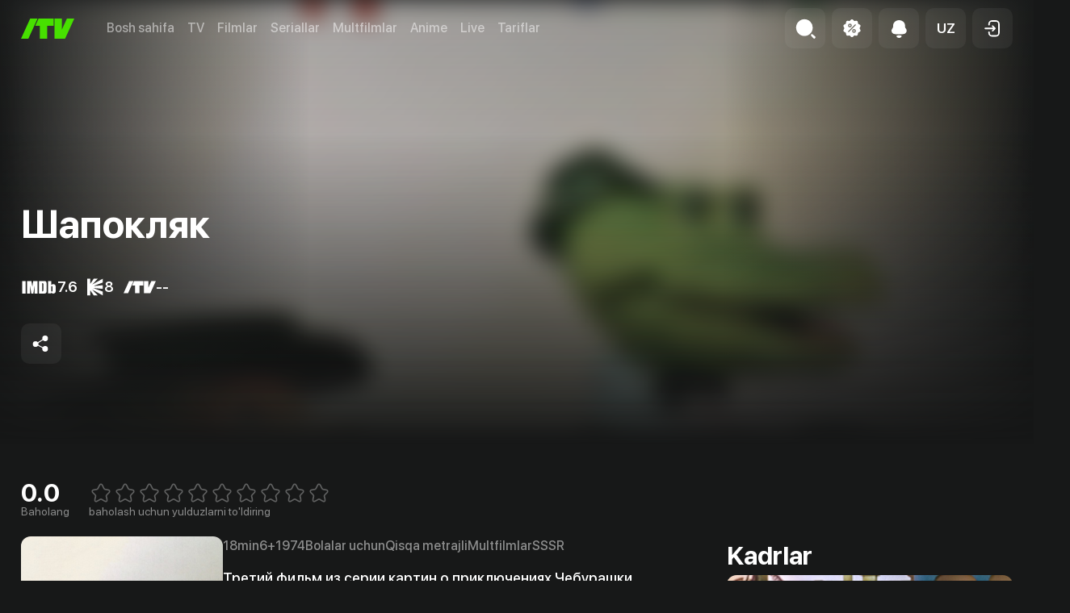

--- FILE ---
content_type: text/html; charset=utf-8
request_url: https://itv.uz/detail/82150
body_size: 35224
content:
<!DOCTYPE html><html lang="uz"><head><meta charSet="utf-8"/><meta property="og:image:alt" content="iTV logo"/><meta property="og:image:width" content="1600"/><meta property="og:image:height" content="628"/><meta property="og:site_name" content="iTV"/><meta http-equiv="x-ua-compatible" content="ie=edge"/><meta name="viewport" content="width=device-width, initial-scale=1, shrink-to-fit=no, viewport-fit=cover"/><meta name="googlebot" content="index,follow"/><meta name="twitter:card" content="/og-image.jpg"/><meta name="generator" content="Next.js"/><meta name="format-detection" content="phone=no"/><meta name="msapplication-TileColor" content="#4b4b4b"/><meta name="theme-color" content="#16151a"/><link rel="icon" type="image/png" sizes="16x16" href="/favicon-16x16.png"/><link rel="icon" type="image/png" sizes="32x32" href="/favicon-32x32.png"/><link rel="apple-touch-icon" type="image/png" sizes="180x180" href="/apple-touch-icon.png"/><link rel="manifest" href="/site.webmanifest"/><link rel="mask-icon" href="/safari-pinned-tab.svg" color="#5bbad5"/><title>«Шапокляк» (Шапокляк, bolalar uchun, qisqa metrajli, multfilmlar, sssr, 1974) | iTV.uz - TAS-IXda televideniye, kino va seriallar eng yaxshi sifatda.</title><meta name="robots" content="index,follow"/><meta name="description" content="Третий фильм из серии картин о приключениях Чебурашки, Крокодила Гены и старухи Шапокляк, в котором они выступают как защитники природы."/><meta property="og:title" content="«Шапокляк» (Шапокляк, bolalar uchun, qisqa metrajli, multfilmlar, sssr, 1974) | iTV.uz - TAS-IXda televideniye, kino va seriallar eng yaxshi sifatda."/><meta property="og:description" content="Третий фильм из серии картин о приключениях Чебурашки, Крокодила Гены и старухи Шапокляк, в котором они выступают как защитники природы."/><meta property="og:url" content="https://itv.uz/detail/82150"/><meta property="og:type" content="video.movie"/><meta property="og:image" content="https://files.itv.uz/uploads/content/poster/2023/01/12/322b944aa7e582f674bb36fbd6083e8a-q-700x1002.jpeg"/><link rel="canonical" href="https://itv.uz/detail/82150"/><meta name="keywords" content="шапокляк шапокляк bolalar uchun qisqa metrajli multfilmlar sssr itv смотреть телевидение фильмы сериалы мультфильмы аниме онлайн бесплатно тас-икс tas-ix iptv тв подборки"/><meta name="next-head-count" content="28"/><noscript><iframe src="https://www.googletagmanager.com/ns.html?id=GTM-5GZM95Q" height="0" width="0" style="display:none;visibility:hidden"></iframe></noscript><noscript><img height="1" width="1" style="display:none;visibility:hidden" src="https://www.facebook.com/tr?id=1226944164339090&amp;ev=PageView&amp;noscript=1"/></noscript><noscript data-n-css=""></noscript><script defer="" nomodule="" src="/_next/static/chunks/polyfills-c67a75d1b6f99dc8.js"></script><script src="/scripts/locale.js" defer="" data-nscript="beforeInteractive"></script><script src="https://imasdk.googleapis.com/js/sdkloader/ima3.js" defer="" data-nscript="beforeInteractive"></script><script defer="" src="/_next/static/chunks/2077.5b650da76e5720be.js"></script><script defer="" src="/_next/static/chunks/6152.e36350b8698616d4.js"></script><script defer="" src="/_next/static/chunks/3825.85f99830233a7e12.js"></script><script defer="" src="/_next/static/chunks/7333.76971b80a522206c.js"></script><script defer="" src="/_next/static/chunks/2067.4d4b4bf223cae5a9.js"></script><script defer="" src="/_next/static/chunks/2595.910f7fd5add2bf47.js"></script><script defer="" src="/_next/static/chunks/4380.c1282de19fec7c51.js"></script><script defer="" src="/_next/static/chunks/8827.b090da1d19d0f9d9.js"></script><script defer="" src="/_next/static/chunks/2850.593f3c315199cc9e.js"></script><script src="/_next/static/chunks/webpack-56edee045133cf5b.js" defer=""></script><script src="/_next/static/chunks/framework-79bce4a3a540b080.js" defer=""></script><script src="/_next/static/chunks/main-35b2edbc2e4c0321.js" defer=""></script><script src="/_next/static/chunks/pages/_app-6f4d61938ebfecf3.js" defer=""></script><script src="/_next/static/chunks/3f51686f-fcfb96ba44062881.js" defer=""></script><script src="/_next/static/chunks/4960-82a25987dad22272.js" defer=""></script><script src="/_next/static/chunks/1036-57809a69cf4abc2e.js" defer=""></script><script src="/_next/static/chunks/7314-d51011e4cef61fa2.js" defer=""></script><script src="/_next/static/chunks/8573-43f7efaa8890db49.js" defer=""></script><script src="/_next/static/chunks/5054-3e99080af5cfccf1.js" defer=""></script><script src="/_next/static/chunks/1760-2609b7faf526a2dd.js" defer=""></script><script src="/_next/static/chunks/9303-edf37fccfd3c2cfe.js" defer=""></script><script src="/_next/static/chunks/1343-43c03a765387c4fe.js" defer=""></script><script src="/_next/static/chunks/4611-9e0a87d7140216db.js" defer=""></script><script src="/_next/static/chunks/9009-2e1d1c861aa6e32d.js" defer=""></script><script src="/_next/static/chunks/pages/detail/%5BmovieId%5D-b90ee7df1e9fdc98.js" defer=""></script><script src="/_next/static/1.49.0/_buildManifest.js" defer=""></script><script src="/_next/static/1.49.0/_ssgManifest.js" defer=""></script><style data-emotion="css "></style></head><body><div id="__next" data-reactroot=""><style data-emotion="css-global 13t5gbo">:root{--swiper-theme-color:#007aff;}.swiper{margin-left:auto;margin-right:auto;position:relative;overflow:hidden;list-style:none;padding:0;z-index:1;}.swiper:not(.swiper-initialized) .swiper-slide-duplicate{display:none;}.swiper-vertical>.swiper-wrapper{-webkit-flex-direction:column;-ms-flex-direction:column;flex-direction:column;}.swiper-wrapper{position:relative;width:100%;height:100%;z-index:1;display:-webkit-box;display:-webkit-flex;display:-ms-flexbox;display:flex;transition-property:transform;box-sizing:content-box;}.swiper-android .swiper-slide,.swiper-wrapper{-webkit-transform:translate3d(0px, 0, 0);-moz-transform:translate3d(0px, 0, 0);-ms-transform:translate3d(0px, 0, 0);transform:translate3d(0px, 0, 0);}.swiper-pointer-events{touch-action:pan-y;}.swiper-pointer-events.swiper-vertical{touch-action:pan-x;}.swiper-slide{-webkit-flex-shrink:0;-ms-flex-negative:0;flex-shrink:0;width:100%;height:100%;position:relative;transition-property:transform;}.swiper-slide-invisible-blank{visibility:hidden;}.swiper-autoheight,.swiper-autoheight .swiper-slide{height:auto;}.swiper-autoheight .swiper-wrapper{-webkit-align-items:flex-start;-webkit-box-align:flex-start;-ms-flex-align:flex-start;align-items:flex-start;transition-property:transform,height;}.swiper-3d,.swiper-3d.swiper-css-mode .swiper-wrapper{perspective:1200px;}.swiper-3d .swiper-cube-shadow,.swiper-3d .swiper-slide,.swiper-3d .swiper-slide-shadow,.swiper-3d .swiper-slide-shadow-bottom,.swiper-3d .swiper-slide-shadow-left,.swiper-3d .swiper-slide-shadow-right,.swiper-3d .swiper-slide-shadow-top,.swiper-3d .swiper-wrapper{transform-style:preserve-3d;}.swiper-3d .swiper-slide-shadow,.swiper-3d .swiper-slide-shadow-bottom,.swiper-3d .swiper-slide-shadow-left,.swiper-3d .swiper-slide-shadow-right,.swiper-3d .swiper-slide-shadow-top{position:absolute;left:0;top:0;width:100%;height:100%;pointer-events:none;z-index:10;}.swiper-3d .swiper-slide-shadow{background:rgba(0, 0, 0, .15);}.swiper-3d .swiper-slide-shadow-left{background-image:linear-gradient(to left, rgba(0, 0, 0, .5), rgba(0, 0, 0, 0));}.swiper-3d .swiper-slide-shadow-right{background-image:linear-gradient(to right, rgba(0, 0, 0, .5), rgba(0, 0, 0, 0));}.swiper-3d .swiper-slide-shadow-top{background-image:linear-gradient(to top, rgba(0, 0, 0, .5), rgba(0, 0, 0, 0));}.swiper-3d .swiper-slide-shadow-bottom{background-image:linear-gradient(to bottom, rgba(0, 0, 0, .5), rgba(0, 0, 0, 0));}.swiper-css-mode>.swiper-wrapper{overflow:auto;scrollbar-width:none;-ms-overflow-style:none;}.swiper-css-mode>.swiper-wrapper::-webkit-scrollbar{display:none;}.swiper-css-mode>.swiper-wrapper>.swiper-slide{scroll-snap-align:start start;}.swiper-horizontal.swiper-css-mode>.swiper-wrapper{scroll-snap-type:x mandatory;}.swiper-vertical.swiper-css-mode>.swiper-wrapper{scroll-snap-type:y mandatory;}.swiper-centered>.swiper-wrapper::before{content:"";-webkit-flex-shrink:0;-ms-flex-negative:0;flex-shrink:0;-webkit-order:9999;-ms-flex-order:9999;order:9999;}.swiper-centered.swiper-horizontal>.swiper-wrapper>.swiper-slide:first-of-type{-webkit-margin-start:var(--swiper-centered-offset-before);margin-inline-start:var(--swiper-centered-offset-before);}.swiper-centered.swiper-horizontal>.swiper-wrapper::before{height:100%;min-height:1px;width:var(--swiper-centered-offset-after);}.swiper-centered.swiper-vertical>.swiper-wrapper>.swiper-slide:first-of-type{margin-block-start:var(--swiper-centered-offset-before);}.swiper-centered.swiper-vertical>.swiper-wrapper::before{width:100%;min-width:1px;height:var(--swiper-centered-offset-after);}.swiper-centered>.swiper-wrapper>.swiper-slide{scroll-snap-align:center center;}</style><style data-emotion="css-global 10nw7tx">.swiper-free-mode>.swiper-wrapper{transition-timing-function:leaner;margin:0 auto;}</style><style data-emotion="css-global 1yq30y7">.vjs-text-track-display .vjs-text-track-cue>div{background-color:transparent!important;bottom:24px;text-shadow:#000 2px 1px 1px;z-index:1;}</style><style>
    #nprogress {
      pointer-events: none;
    }
    #nprogress .bar {
      background: #52B038;
      position: fixed;
      z-index: 9999;
      top: 0;
      left: 0;
      width: 100%;
      height: 3px;
    }
    #nprogress .peg {
      display: block;
      position: absolute;
      right: 0px;
      width: 100px;
      height: 100%;
      box-shadow: 0 0 10px #52B038, 0 0 5px #52B038;
      opacity: 1;
      -webkit-transform: rotate(3deg) translate(0px, -4px);
      -ms-transform: rotate(3deg) translate(0px, -4px);
      transform: rotate(3deg) translate(0px, -4px);
    }
    #nprogress .spinner {
      display: block;
      position: fixed;
      z-index: 1031;
      top: 15px;
      right: 15px;
    }
    #nprogress .spinner-icon {
      width: 18px;
      height: 18px;
      box-sizing: border-box;
      border: solid 2px transparent;
      border-top-color: #52B038;
      border-left-color: #52B038;
      border-radius: 50%;
      -webkit-animation: nprogresss-spinner 400ms linear infinite;
      animation: nprogress-spinner 400ms linear infinite;
    }
    .nprogress-custom-parent {
      overflow: hidden;
      position: relative;
    }
    .nprogress-custom-parent #nprogress .spinner,
    .nprogress-custom-parent #nprogress .bar {
      position: absolute;
    }
    @-webkit-keyframes nprogress-spinner {
      0% {
        -webkit-transform: rotate(0deg);
      }
      100% {
        -webkit-transform: rotate(360deg);
      }
    }
    @keyframes nprogress-spinner {
      0% {
        transform: rotate(0deg);
      }
      100% {
        transform: rotate(360deg);
      }
    }
  </style><style data-emotion="css 80tu1x">.css-80tu1x{z-index:1400;}.css-80tu1x>.MuiPaper-root{display:-webkit-box;display:-webkit-flex;display:-ms-flexbox;display:flex;-webkit-flex-direction:column;-ms-flex-direction:column;flex-direction:column;width:100%;overflow:hidden;background-color:#1D1F1E;}.css-80tu1x>.MuiPaper-root{max-width:100%;}@media (min-width:600px){.css-80tu1x>.MuiPaper-root{max-width:590px;}}</style><style data-emotion="css 1ukslge">.css-1ukslge{z-index:1200;color:#FFFFFF;z-index:1400;z-index:1400;}.css-1ukslge>.MuiPaper-root{display:-webkit-box;display:-webkit-flex;display:-ms-flexbox;display:flex;-webkit-flex-direction:column;-ms-flex-direction:column;flex-direction:column;width:100%;overflow:hidden;background-color:#1D1F1E;}.css-1ukslge>.MuiPaper-root{max-width:100%;}@media (min-width:600px){.css-1ukslge>.MuiPaper-root{max-width:590px;}}</style><style data-emotion="css 80tu1x">.css-80tu1x{z-index:1400;}.css-80tu1x>.MuiPaper-root{display:-webkit-box;display:-webkit-flex;display:-ms-flexbox;display:flex;-webkit-flex-direction:column;-ms-flex-direction:column;flex-direction:column;width:100%;overflow:hidden;background-color:#1D1F1E;}.css-80tu1x>.MuiPaper-root{max-width:100%;}@media (min-width:600px){.css-80tu1x>.MuiPaper-root{max-width:590px;}}</style><style data-emotion="css 1ukslge">.css-1ukslge{z-index:1200;color:#FFFFFF;z-index:1400;z-index:1400;}.css-1ukslge>.MuiPaper-root{display:-webkit-box;display:-webkit-flex;display:-ms-flexbox;display:flex;-webkit-flex-direction:column;-ms-flex-direction:column;flex-direction:column;width:100%;overflow:hidden;background-color:#1D1F1E;}.css-1ukslge>.MuiPaper-root{max-width:100%;}@media (min-width:600px){.css-1ukslge>.MuiPaper-root{max-width:590px;}}</style><style data-emotion="css 1svsvwq">.css-1svsvwq{min-height:100vh;display:-webkit-box;display:-webkit-flex;display:-ms-flexbox;display:flex;-webkit-flex-direction:column;-ms-flex-direction:column;flex-direction:column;}</style><div class="css-1svsvwq"><style data-emotion="css 108fvud">.css-108fvud{position:fixed;top:0;left:0;width:100%;height:100%;background-color:#171818;z-index:1200;}.css-108fvud .modalRoot{width:100%;height:100%;overflow-y:auto;text-align:center;}.css-108fvud .header{position:relative;margin-top:80px;display:-webkit-box;display:-webkit-flex;display:-ms-flexbox;display:flex;-webkit-align-items:center;-webkit-box-align:center;-ms-flex-align:center;align-items:center;-webkit-box-pack:justify;-webkit-justify-content:space-between;justify-content:space-between;z-index:1;}</style><style data-emotion="css y93wy7">.css-y93wy7>.MuiPaper-root{display:-webkit-box;display:-webkit-flex;display:-ms-flexbox;display:flex;-webkit-flex-direction:column;-ms-flex-direction:column;flex-direction:column;width:100%;overflow:hidden;background-color:#1D1F1E;}.css-y93wy7>.MuiPaper-root{max-width:100%;}@media (min-width:600px){.css-y93wy7>.MuiPaper-root{max-width:590px;}}</style><style data-emotion="css 1m3j7o1">.css-1m3j7o1{z-index:1200;color:#FFFFFF;}.css-1m3j7o1>.MuiPaper-root{display:-webkit-box;display:-webkit-flex;display:-ms-flexbox;display:flex;-webkit-flex-direction:column;-ms-flex-direction:column;flex-direction:column;width:100%;overflow:hidden;background-color:#1D1F1E;}.css-1m3j7o1>.MuiPaper-root{max-width:100%;}@media (min-width:600px){.css-1m3j7o1>.MuiPaper-root{max-width:590px;}}</style><style data-emotion="css 1z0bkze">.css-1z0bkze{display:none;padding-bottom:1rem;box-shadow:none;-webkit-transition:background-color 0.1s;transition:background-color 0.1s;padding-top:10px;background-color:rgba(29, 31, 30, 0.85);-webkit-backdrop-filter:blur(10px);backdrop-filter:blur(10px);}</style><style data-emotion="css ney6c6">.css-ney6c6{display:-webkit-box;display:-webkit-flex;display:-ms-flexbox;display:flex;-webkit-flex-direction:column;-ms-flex-direction:column;flex-direction:column;width:100%;box-sizing:border-box;-webkit-flex-shrink:0;-ms-flex-negative:0;flex-shrink:0;position:fixed;z-index:1100;top:0;left:auto;right:0;background-color:#1976d2;color:#fff;display:none;padding-bottom:1rem;box-shadow:none;-webkit-transition:background-color 0.1s;transition:background-color 0.1s;padding-top:10px;background-color:rgba(29, 31, 30, 0.85);-webkit-backdrop-filter:blur(10px);backdrop-filter:blur(10px);}@media print{.css-ney6c6{position:absolute;}}</style><style data-emotion="css 7qlv1s">.css-7qlv1s{background-color:#fff;color:rgba(0, 0, 0, 0.87);-webkit-transition:box-shadow 300ms cubic-bezier(0.4, 0, 0.2, 1) 0ms;transition:box-shadow 300ms cubic-bezier(0.4, 0, 0.2, 1) 0ms;box-shadow:0px 2px 4px -1px rgba(0,0,0,0.2),0px 4px 5px 0px rgba(0,0,0,0.14),0px 1px 10px 0px rgba(0,0,0,0.12);color:inherit;display:-webkit-box;display:-webkit-flex;display:-ms-flexbox;display:flex;-webkit-flex-direction:column;-ms-flex-direction:column;flex-direction:column;width:100%;box-sizing:border-box;-webkit-flex-shrink:0;-ms-flex-negative:0;flex-shrink:0;position:fixed;z-index:1100;top:0;left:auto;right:0;background-color:#1976d2;color:#fff;display:none;padding-bottom:1rem;box-shadow:none;-webkit-transition:background-color 0.1s;transition:background-color 0.1s;padding-top:10px;background-color:rgba(29, 31, 30, 0.85);-webkit-backdrop-filter:blur(10px);backdrop-filter:blur(10px);}@media print{.css-7qlv1s{position:absolute;}}</style><header class="MuiPaper-root MuiPaper-elevation MuiPaper-elevation4 MuiAppBar-root MuiAppBar-colorPrimary MuiAppBar-positionFixed mui-fixed css-7qlv1s"><style data-emotion="css aiqpzz">.css-aiqpzz{width:100%;margin-left:auto;box-sizing:border-box;margin-right:auto;display:block;padding-left:16px;padding-right:16px;}@media (min-width:600px){.css-aiqpzz{padding-left:24px;padding-right:24px;}}@media (min-width:600px){.css-aiqpzz{max-width:600px;}}@media (min-width:900px){.css-aiqpzz{max-width:900px;}}@media (min-width:1200px){.css-aiqpzz{max-width:1200px;}}@media (min-width:1536px){.css-aiqpzz{max-width:1536px;}}@media (min-width:1536px){.css-aiqpzz{max-width:1536px;}}@media (min-width: 1200px){.css-aiqpzz{padding:0;max-width:96%;}}@media (min-width: 1536px){.css-aiqpzz{max-width:1536px;padding:0 24px;}}</style><div class="MuiContainer-root MuiContainer-maxWidthXl MuiContainer-fixed css-aiqpzz"><style data-emotion="css 754h7y">.css-754h7y{box-sizing:border-box;display:-webkit-box;display:-webkit-flex;display:-ms-flexbox;display:flex;-webkit-box-flex-wrap:wrap;-webkit-flex-wrap:wrap;-ms-flex-wrap:wrap;flex-wrap:wrap;width:100%;-webkit-flex-direction:row;-ms-flex-direction:row;flex-direction:row;width:calc(100% + 40px);margin-left:-40px;-webkit-align-items:center;-webkit-box-align:center;-ms-flex-align:center;align-items:center;}.css-754h7y>.MuiGrid-item{padding-left:40px;}</style><nav class="MuiGrid-root MuiGrid-container css-754h7y"><style data-emotion="css qxaqde">.css-qxaqde{box-sizing:border-box;display:-webkit-box;display:-webkit-flex;display:-ms-flexbox;display:flex;-webkit-box-flex-wrap:wrap;-webkit-flex-wrap:wrap;-ms-flex-wrap:wrap;flex-wrap:wrap;width:100%;margin:0;-webkit-flex-direction:row;-ms-flex-direction:row;flex-direction:row;width:calc(100% + 16px);margin-left:-16px;-webkit-flex-basis:auto;-ms-flex-preferred-size:auto;flex-basis:auto;-webkit-box-flex:0;-webkit-flex-grow:0;-ms-flex-positive:0;flex-grow:0;-webkit-flex-shrink:0;-ms-flex-negative:0;flex-shrink:0;max-width:none;width:auto;-webkit-align-items:center;-webkit-box-align:center;-ms-flex-align:center;align-items:center;}.css-qxaqde>.MuiGrid-item{padding-left:16px;}@media (min-width:600px){.css-qxaqde{-webkit-flex-basis:auto;-ms-flex-preferred-size:auto;flex-basis:auto;-webkit-box-flex:0;-webkit-flex-grow:0;-ms-flex-positive:0;flex-grow:0;-webkit-flex-shrink:0;-ms-flex-negative:0;flex-shrink:0;max-width:none;width:auto;}}@media (min-width:900px){.css-qxaqde{-webkit-flex-basis:auto;-ms-flex-preferred-size:auto;flex-basis:auto;-webkit-box-flex:0;-webkit-flex-grow:0;-ms-flex-positive:0;flex-grow:0;-webkit-flex-shrink:0;-ms-flex-negative:0;flex-shrink:0;max-width:none;width:auto;}}@media (min-width:1200px){.css-qxaqde{-webkit-flex-basis:auto;-ms-flex-preferred-size:auto;flex-basis:auto;-webkit-box-flex:0;-webkit-flex-grow:0;-ms-flex-positive:0;flex-grow:0;-webkit-flex-shrink:0;-ms-flex-negative:0;flex-shrink:0;max-width:none;width:auto;}}@media (min-width:1536px){.css-qxaqde{-webkit-flex-basis:auto;-ms-flex-preferred-size:auto;flex-basis:auto;-webkit-box-flex:0;-webkit-flex-grow:0;-ms-flex-positive:0;flex-grow:0;-webkit-flex-shrink:0;-ms-flex-negative:0;flex-shrink:0;max-width:none;width:auto;}}</style><div class="MuiGrid-root MuiGrid-container MuiGrid-item MuiGrid-grid-xs-auto css-qxaqde"><style data-emotion="css 1uy75w2">.css-1uy75w2{box-sizing:border-box;margin:0;-webkit-flex-direction:row;-ms-flex-direction:row;flex-direction:row;-webkit-flex-basis:auto;-ms-flex-preferred-size:auto;flex-basis:auto;-webkit-box-flex:0;-webkit-flex-grow:0;-ms-flex-positive:0;flex-grow:0;-webkit-flex-shrink:0;-ms-flex-negative:0;flex-shrink:0;max-width:none;width:auto;z-index:1;}@media (min-width:600px){.css-1uy75w2{-webkit-flex-basis:auto;-ms-flex-preferred-size:auto;flex-basis:auto;-webkit-box-flex:0;-webkit-flex-grow:0;-ms-flex-positive:0;flex-grow:0;-webkit-flex-shrink:0;-ms-flex-negative:0;flex-shrink:0;max-width:none;width:auto;}}@media (min-width:900px){.css-1uy75w2{-webkit-flex-basis:auto;-ms-flex-preferred-size:auto;flex-basis:auto;-webkit-box-flex:0;-webkit-flex-grow:0;-ms-flex-positive:0;flex-grow:0;-webkit-flex-shrink:0;-ms-flex-negative:0;flex-shrink:0;max-width:none;width:auto;}}@media (min-width:1200px){.css-1uy75w2{-webkit-flex-basis:auto;-ms-flex-preferred-size:auto;flex-basis:auto;-webkit-box-flex:0;-webkit-flex-grow:0;-ms-flex-positive:0;flex-grow:0;-webkit-flex-shrink:0;-ms-flex-negative:0;flex-shrink:0;max-width:none;width:auto;}}@media (min-width:1536px){.css-1uy75w2{-webkit-flex-basis:auto;-ms-flex-preferred-size:auto;flex-basis:auto;-webkit-box-flex:0;-webkit-flex-grow:0;-ms-flex-positive:0;flex-grow:0;-webkit-flex-shrink:0;-ms-flex-negative:0;flex-shrink:0;max-width:none;width:auto;}}</style><div class="MuiGrid-root MuiGrid-item MuiGrid-grid-xs-auto css-1uy75w2"><style data-emotion="css 134mmpc">.css-134mmpc{display:-webkit-box;display:-webkit-flex;display:-ms-flexbox;display:flex;-webkit-align-items:center;-webkit-box-align:center;-ms-flex-align:center;align-items:center;color:#52B038;}.css-134mmpc svg{width:66px;height:33px;}</style><style data-emotion="css 4b3654">.css-4b3654{-webkit-text-decoration:underline;text-decoration:underline;text-decoration-color:rgba(25, 118, 210, 0.4);color:inherit;-webkit-text-decoration:none;text-decoration:none;display:-webkit-box;display:-webkit-flex;display:-ms-flexbox;display:flex;-webkit-align-items:center;-webkit-box-align:center;-ms-flex-align:center;align-items:center;color:#52B038;}.css-4b3654:hover{text-decoration-color:inherit;}.css-4b3654 svg{width:66px;height:33px;}</style><style data-emotion="css k25t6s">.css-k25t6s{margin:0;font-size:inherit;font-weight:inherit;font-family:inherit;color:#FFFFFF;color:#1976d2;-webkit-text-decoration:underline;text-decoration:underline;text-decoration-color:rgba(25, 118, 210, 0.4);color:inherit;-webkit-text-decoration:none;text-decoration:none;display:-webkit-box;display:-webkit-flex;display:-ms-flexbox;display:flex;-webkit-align-items:center;-webkit-box-align:center;-ms-flex-align:center;align-items:center;color:#52B038;}.css-k25t6s:hover{text-decoration-color:inherit;}.css-k25t6s svg{width:66px;height:33px;}</style><a class="MuiTypography-root MuiTypography-inherit MuiLink-root MuiLink-underlineAlways css-k25t6s" aria-label="Bosh sahifa" href="/"><svg width="604" height="230" viewBox="0 0 604 230" fill="none" xmlns="http://www.w3.org/2000/svg"><path d="M604 0L499.727 229.894H379.754V0h83.482v126.553L520.518 0H604zM0 229.894h83.482L187.756 0h-83.483L0 229.894zM370.207 0H198.894l-37.87 83.415h52.402V230h83.482V83.415h73.299V0z" fill="#47E000"></path></svg></a></div></div><style data-emotion="css 1aahk5j">.css-1aahk5j{box-sizing:border-box;display:-webkit-box;display:-webkit-flex;display:-ms-flexbox;display:flex;-webkit-box-flex-wrap:wrap;-webkit-flex-wrap:wrap;-ms-flex-wrap:wrap;flex-wrap:wrap;width:100%;margin:0;-webkit-flex-direction:row;-ms-flex-direction:row;flex-direction:row;-webkit-flex-basis:auto;-ms-flex-preferred-size:auto;flex-basis:auto;-webkit-box-flex:0;-webkit-flex-grow:0;-ms-flex-positive:0;flex-grow:0;-webkit-flex-shrink:0;-ms-flex-negative:0;flex-shrink:0;max-width:none;width:auto;}@media (min-width:1200px){.css-1aahk5j{width:calc(100% + 16px);margin-left:-16px;}.css-1aahk5j>.MuiGrid-item{padding-left:16px;}}@media (min-width:1536px){.css-1aahk5j{width:calc(100% + 24px);margin-left:-24px;}.css-1aahk5j>.MuiGrid-item{padding-left:24px;}}@media (min-width:600px){.css-1aahk5j{-webkit-flex-basis:auto;-ms-flex-preferred-size:auto;flex-basis:auto;-webkit-box-flex:0;-webkit-flex-grow:0;-ms-flex-positive:0;flex-grow:0;-webkit-flex-shrink:0;-ms-flex-negative:0;flex-shrink:0;max-width:none;width:auto;}}@media (min-width:900px){.css-1aahk5j{-webkit-flex-basis:auto;-ms-flex-preferred-size:auto;flex-basis:auto;-webkit-box-flex:0;-webkit-flex-grow:0;-ms-flex-positive:0;flex-grow:0;-webkit-flex-shrink:0;-ms-flex-negative:0;flex-shrink:0;max-width:none;width:auto;}}@media (min-width:1200px){.css-1aahk5j{-webkit-flex-basis:auto;-ms-flex-preferred-size:auto;flex-basis:auto;-webkit-box-flex:0;-webkit-flex-grow:0;-ms-flex-positive:0;flex-grow:0;-webkit-flex-shrink:0;-ms-flex-negative:0;flex-shrink:0;max-width:none;width:auto;}}@media (min-width:1536px){.css-1aahk5j{-webkit-flex-basis:auto;-ms-flex-preferred-size:auto;flex-basis:auto;-webkit-box-flex:0;-webkit-flex-grow:0;-ms-flex-positive:0;flex-grow:0;-webkit-flex-shrink:0;-ms-flex-negative:0;flex-shrink:0;max-width:none;width:auto;}}@media (min-width:0px){.css-1aahk5j{display:none;}}@media (min-width:1200px){.css-1aahk5j{display:-webkit-box;display:-webkit-flex;display:-ms-flexbox;display:flex;}}</style><ul class="MuiGrid-root MuiGrid-container MuiGrid-item MuiGrid-grid-xs-auto css-1aahk5j"><style data-emotion="css 1wxaqej">.css-1wxaqej{box-sizing:border-box;margin:0;-webkit-flex-direction:row;-ms-flex-direction:row;flex-direction:row;}</style><li class="MuiGrid-root MuiGrid-item css-1wxaqej"><style data-emotion="css eg4p87">.css-eg4p87{display:inline;font-size:inherit;font-weight:500;font-family:inherit;vertical-align:baseline;text-align:left;color:rgba(255, 255, 255, 0.5);-webkit-transition:color 0.2s;transition:color 0.2s;}.css-eg4p87:hover{color:#FFFFFF;}</style><style data-emotion="css 3cxny0">.css-3cxny0{display:inline;font-size:inherit;font-weight:500;font-family:inherit;vertical-align:baseline;text-align:left;color:rgba(255, 255, 255, 0.5);-webkit-transition:color 0.2s;transition:color 0.2s;}.css-3cxny0:hover{color:#FFFFFF;}</style><style data-emotion="css 2pgu56">.css-2pgu56{display:-webkit-inline-box;display:-webkit-inline-flex;display:-ms-inline-flexbox;display:inline-flex;-webkit-align-items:center;-webkit-box-align:center;-ms-flex-align:center;align-items:center;-webkit-box-pack:center;-ms-flex-pack:center;-webkit-justify-content:center;justify-content:center;position:relative;box-sizing:border-box;-webkit-tap-highlight-color:transparent;background-color:transparent;outline:0;border:0;margin:0;border-radius:0;padding:0;cursor:pointer;-webkit-user-select:none;-moz-user-select:none;-ms-user-select:none;user-select:none;vertical-align:middle;-moz-appearance:none;-webkit-appearance:none;-webkit-text-decoration:none;text-decoration:none;color:inherit;line-height:1;font-weight:600;letter-spacing:0;font-size:17px;font-family:inherit;text-transform:initial;display:inline;font-size:inherit;font-weight:500;font-family:inherit;vertical-align:baseline;text-align:left;color:rgba(255, 255, 255, 0.5);-webkit-transition:color 0.2s;transition:color 0.2s;}.css-2pgu56::-moz-focus-inner{border-style:none;}.css-2pgu56.Mui-disabled{pointer-events:none;cursor:default;}@media print{.css-2pgu56{-webkit-print-color-adjust:exact;color-adjust:exact;}}.css-2pgu56:hover{color:#FFFFFF;}</style><style data-emotion="css 19ao4un">.css-19ao4un{display:-webkit-inline-box;display:-webkit-inline-flex;display:-ms-inline-flexbox;display:inline-flex;-webkit-align-items:center;-webkit-box-align:center;-ms-flex-align:center;align-items:center;-webkit-box-pack:center;-ms-flex-pack:center;-webkit-justify-content:center;justify-content:center;position:relative;box-sizing:border-box;-webkit-tap-highlight-color:transparent;background-color:transparent;outline:0;border:0;margin:0;border-radius:0;padding:0;cursor:pointer;-webkit-user-select:none;-moz-user-select:none;-ms-user-select:none;user-select:none;vertical-align:middle;-moz-appearance:none;-webkit-appearance:none;-webkit-text-decoration:none;text-decoration:none;color:inherit;line-height:1;font-weight:600;letter-spacing:0;font-size:17px;font-family:inherit;text-transform:initial;display:inline;font-size:inherit;font-weight:500;font-family:inherit;vertical-align:baseline;text-align:left;color:rgba(255, 255, 255, 0.5);-webkit-transition:color 0.2s;transition:color 0.2s;}.css-19ao4un.active{color:#FFFFFF;}.css-19ao4un::-moz-focus-inner{border-style:none;}.css-19ao4un.Mui-disabled{pointer-events:none;cursor:default;}@media print{.css-19ao4un{-webkit-print-color-adjust:exact;color-adjust:exact;}}.css-19ao4un:hover{color:#FFFFFF;}</style><style data-emotion="css 35et1y">.css-35et1y{-webkit-text-decoration:underline;text-decoration:underline;text-decoration-color:rgba(25, 118, 210, 0.4);color:inherit;-webkit-text-decoration:none;text-decoration:none;display:-webkit-inline-box;display:-webkit-inline-flex;display:-ms-inline-flexbox;display:inline-flex;-webkit-align-items:center;-webkit-box-align:center;-ms-flex-align:center;align-items:center;-webkit-box-pack:center;-ms-flex-pack:center;-webkit-justify-content:center;justify-content:center;position:relative;box-sizing:border-box;-webkit-tap-highlight-color:transparent;background-color:transparent;outline:0;border:0;margin:0;border-radius:0;padding:0;cursor:pointer;-webkit-user-select:none;-moz-user-select:none;-ms-user-select:none;user-select:none;vertical-align:middle;-moz-appearance:none;-webkit-appearance:none;-webkit-text-decoration:none;text-decoration:none;color:inherit;line-height:1;font-weight:600;letter-spacing:0;font-size:17px;font-family:inherit;text-transform:initial;display:inline;font-size:inherit;font-weight:500;font-family:inherit;vertical-align:baseline;text-align:left;color:rgba(255, 255, 255, 0.5);-webkit-transition:color 0.2s;transition:color 0.2s;}.css-35et1y:hover{text-decoration-color:inherit;}.css-35et1y.active{color:#FFFFFF;}.css-35et1y::-moz-focus-inner{border-style:none;}.css-35et1y.Mui-disabled{pointer-events:none;cursor:default;}@media print{.css-35et1y{-webkit-print-color-adjust:exact;color-adjust:exact;}}.css-35et1y:hover{color:#FFFFFF;}</style><style data-emotion="css 1ooy6xs">.css-1ooy6xs{margin:0;font-size:inherit;font-weight:inherit;font-family:inherit;color:#FFFFFF;color:#1976d2;-webkit-text-decoration:underline;text-decoration:underline;text-decoration-color:rgba(25, 118, 210, 0.4);color:inherit;-webkit-text-decoration:none;text-decoration:none;display:-webkit-inline-box;display:-webkit-inline-flex;display:-ms-inline-flexbox;display:inline-flex;-webkit-align-items:center;-webkit-box-align:center;-ms-flex-align:center;align-items:center;-webkit-box-pack:center;-ms-flex-pack:center;-webkit-justify-content:center;justify-content:center;position:relative;box-sizing:border-box;-webkit-tap-highlight-color:transparent;background-color:transparent;outline:0;border:0;margin:0;border-radius:0;padding:0;cursor:pointer;-webkit-user-select:none;-moz-user-select:none;-ms-user-select:none;user-select:none;vertical-align:middle;-moz-appearance:none;-webkit-appearance:none;-webkit-text-decoration:none;text-decoration:none;color:inherit;line-height:1;font-weight:600;letter-spacing:0;font-size:17px;font-family:inherit;text-transform:initial;display:inline;font-size:inherit;font-weight:500;font-family:inherit;vertical-align:baseline;text-align:left;color:rgba(255, 255, 255, 0.5);-webkit-transition:color 0.2s;transition:color 0.2s;}.css-1ooy6xs:hover{text-decoration-color:inherit;}.css-1ooy6xs.active{color:#FFFFFF;}.css-1ooy6xs::-moz-focus-inner{border-style:none;}.css-1ooy6xs.Mui-disabled{pointer-events:none;cursor:default;}@media print{.css-1ooy6xs{-webkit-print-color-adjust:exact;color-adjust:exact;}}.css-1ooy6xs:hover{color:#FFFFFF;}</style><a class="MuiTypography-root MuiTypography-inherit MuiLink-root MuiLink-underlineAlways MuiButtonBase-root css-1ooy6xs" tabindex="0" href="/">Bosh sahifa</a></li><li class="MuiGrid-root MuiGrid-item css-1wxaqej"><a class="MuiTypography-root MuiTypography-inherit MuiLink-root MuiLink-underlineAlways MuiButtonBase-root css-1ooy6xs" tabindex="0" href="/channels">TV</a></li><li class="MuiGrid-root MuiGrid-item css-1wxaqej"><a class="MuiTypography-root MuiTypography-inherit MuiLink-root MuiLink-underlineAlways MuiButtonBase-root css-1ooy6xs" tabindex="0" href="/movies">Filmlar</a></li><li class="MuiGrid-root MuiGrid-item css-1wxaqej"><a class="MuiTypography-root MuiTypography-inherit MuiLink-root MuiLink-underlineAlways MuiButtonBase-root css-1ooy6xs" tabindex="0" href="/series">Seriallar</a></li><li class="MuiGrid-root MuiGrid-item css-1wxaqej"><a class="MuiTypography-root MuiTypography-inherit MuiLink-root MuiLink-underlineAlways MuiButtonBase-root css-1ooy6xs" tabindex="0" href="/cartoons">Multfilmlar</a></li><li class="MuiGrid-root MuiGrid-item css-1wxaqej"><a class="MuiTypography-root MuiTypography-inherit MuiLink-root MuiLink-underlineAlways MuiButtonBase-root css-1ooy6xs" tabindex="0" href="/anime">Anime</a></li><li class="MuiGrid-root MuiGrid-item css-1wxaqej"><a class="MuiTypography-root MuiTypography-inherit MuiLink-root MuiLink-underlineAlways MuiButtonBase-root css-1ooy6xs" tabindex="0" href="/live">Live</a></li><li class="MuiGrid-root MuiGrid-item css-1wxaqej"><a class="MuiTypography-root MuiTypography-inherit MuiLink-root MuiLink-underlineAlways MuiButtonBase-root css-1ooy6xs" tabindex="0" href="/subscriptions">Tariflar</a></li></ul><style data-emotion="css 1c0zi2t">.css-1c0zi2t{box-sizing:border-box;display:-webkit-box;display:-webkit-flex;display:-ms-flexbox;display:flex;-webkit-box-flex-wrap:wrap;-webkit-flex-wrap:wrap;-ms-flex-wrap:wrap;flex-wrap:wrap;width:100%;margin:0;-webkit-flex-direction:row;-ms-flex-direction:row;flex-direction:row;width:calc(100% + 8px);margin-left:-8px;-webkit-flex-basis:auto;-ms-flex-preferred-size:auto;flex-basis:auto;-webkit-box-flex:0;-webkit-flex-grow:0;-ms-flex-positive:0;flex-grow:0;-webkit-flex-shrink:0;-ms-flex-negative:0;flex-shrink:0;max-width:none;width:auto;margin-left:auto;}.css-1c0zi2t>.MuiGrid-item{padding-left:8px;}@media (min-width:600px){.css-1c0zi2t{-webkit-flex-basis:auto;-ms-flex-preferred-size:auto;flex-basis:auto;-webkit-box-flex:0;-webkit-flex-grow:0;-ms-flex-positive:0;flex-grow:0;-webkit-flex-shrink:0;-ms-flex-negative:0;flex-shrink:0;max-width:none;width:auto;}}@media (min-width:900px){.css-1c0zi2t{-webkit-flex-basis:auto;-ms-flex-preferred-size:auto;flex-basis:auto;-webkit-box-flex:0;-webkit-flex-grow:0;-ms-flex-positive:0;flex-grow:0;-webkit-flex-shrink:0;-ms-flex-negative:0;flex-shrink:0;max-width:none;width:auto;}}@media (min-width:1200px){.css-1c0zi2t{-webkit-flex-basis:auto;-ms-flex-preferred-size:auto;flex-basis:auto;-webkit-box-flex:0;-webkit-flex-grow:0;-ms-flex-positive:0;flex-grow:0;-webkit-flex-shrink:0;-ms-flex-negative:0;flex-shrink:0;max-width:none;width:auto;}}@media (min-width:1536px){.css-1c0zi2t{-webkit-flex-basis:auto;-ms-flex-preferred-size:auto;flex-basis:auto;-webkit-box-flex:0;-webkit-flex-grow:0;-ms-flex-positive:0;flex-grow:0;-webkit-flex-shrink:0;-ms-flex-negative:0;flex-shrink:0;max-width:none;width:auto;}}</style><div class="MuiGrid-root MuiGrid-container MuiGrid-item MuiGrid-grid-xs-auto css-1c0zi2t"><div class="MuiGrid-root MuiGrid-item css-1wxaqej"><style data-emotion="css 3gpht4">.css-3gpht4{border-radius:10px;padding-left:6.25px;padding-right:6.25px;color:#FFFFFF;background-color:rgba(255, 255, 255, 0.05);-webkit-transition:background-color 0.2s;transition:background-color 0.2s;height:50px;padding-top:6.25px;padding-bottom:6.25px;width:50px;width:50px;border-radius:10px;}.css-3gpht4 svg{max-width:100%;max-height:100%;}.css-3gpht4:not(:disabled):hover{background-color:rgba(82, 176, 56, 0.05);}.css-3gpht4:disabled{color:rgba(255, 255, 255, 0.5);background-color:rgba(255, 255, 255, 0.02);}</style><style data-emotion="css 1u0ffff">.css-1u0ffff{border-radius:10px;padding-left:6.25px;padding-right:6.25px;color:#FFFFFF;background-color:rgba(255, 255, 255, 0.05);-webkit-transition:background-color 0.2s;transition:background-color 0.2s;height:50px;padding-top:6.25px;padding-bottom:6.25px;width:50px;width:50px;border-radius:10px;}.css-1u0ffff svg{max-width:100%;max-height:100%;}.css-1u0ffff:not(:disabled):hover{background-color:rgba(82, 176, 56, 0.05);}.css-1u0ffff:disabled{color:rgba(255, 255, 255, 0.5);background-color:rgba(255, 255, 255, 0.02);}</style><style data-emotion="css 1esls59">.css-1esls59{display:-webkit-inline-box;display:-webkit-inline-flex;display:-ms-inline-flexbox;display:inline-flex;-webkit-align-items:center;-webkit-box-align:center;-ms-flex-align:center;align-items:center;-webkit-box-pack:center;-ms-flex-pack:center;-webkit-justify-content:center;justify-content:center;position:relative;box-sizing:border-box;-webkit-tap-highlight-color:transparent;background-color:transparent;outline:0;border:0;margin:0;border-radius:0;padding:0;cursor:pointer;-webkit-user-select:none;-moz-user-select:none;-ms-user-select:none;user-select:none;vertical-align:middle;-moz-appearance:none;-webkit-appearance:none;-webkit-text-decoration:none;text-decoration:none;color:inherit;line-height:1;font-weight:600;letter-spacing:0;font-size:17px;font-family:inherit;text-transform:initial;border-radius:10px;padding-left:6.25px;padding-right:6.25px;color:#FFFFFF;background-color:rgba(255, 255, 255, 0.05);-webkit-transition:background-color 0.2s;transition:background-color 0.2s;height:50px;padding-top:6.25px;padding-bottom:6.25px;width:50px;width:50px;border-radius:10px;}.css-1esls59::-moz-focus-inner{border-style:none;}.css-1esls59.Mui-disabled{pointer-events:none;cursor:default;}@media print{.css-1esls59{-webkit-print-color-adjust:exact;color-adjust:exact;}}.css-1esls59 svg{max-width:100%;max-height:100%;}.css-1esls59:not(:disabled):hover{background-color:rgba(82, 176, 56, 0.05);}.css-1esls59:disabled{color:rgba(255, 255, 255, 0.5);background-color:rgba(255, 255, 255, 0.02);}</style><button class="MuiButtonBase-root css-1esls59" tabindex="0" type="button"><svg width="24" height="24" viewBox="0 0 24 24" fill="none" xmlns="http://www.w3.org/2000/svg"><path d="M21.54 12.285a.645.645 0 010-.57l.82-1.678a1.91 1.91 0 00-.823-2.537l-1.65-.875a.645.645 0 01-.336-.461l-.322-1.84a1.91 1.91 0 00-2.158-1.568l-1.85.262a.645.645 0 01-.542-.176l-1.343-1.3a1.91 1.91 0 00-2.666 0l-1.343 1.3a.645.645 0 01-.542.176l-1.85-.262a1.91 1.91 0 00-2.157 1.568l-.323 1.84a.645.645 0 01-.335.46l-1.65.877a1.91 1.91 0 00-.824 2.536l.82 1.678a.645.645 0 010 .57l-.82 1.679A1.91 1.91 0 002.47 16.5l1.65.875c.178.095.3.263.335.462l.323 1.84a1.909 1.909 0 002.157 1.567l1.85-.261c.2-.029.397.035.542.176l1.343 1.299a1.911 1.911 0 002.666 0l1.343-1.3a.646.646 0 01.542-.175l1.85.261a1.91 1.91 0 002.158-1.567l.322-1.84a.645.645 0 01.335-.462l1.65-.875a1.91 1.91 0 00.825-2.536l-.82-1.679zM9.465 6.29a2.329 2.329 0 012.327 2.326 2.329 2.329 0 01-2.327 2.327A2.329 2.329 0 017.14 8.616 2.329 2.329 0 019.465 6.29zm-1.2 10.346a.632.632 0 01-.898 0 .634.634 0 010-.897l8.375-8.375a.634.634 0 11.897.898l-8.374 8.374zm6.276 1.074a2.329 2.329 0 01-2.326-2.326 2.329 2.329 0 012.326-2.327 2.329 2.329 0 012.326 2.327 2.329 2.329 0 01-2.326 2.326z" fill="#fff"></path><path d="M14.539 14.328a1.059 1.059 0 000 2.115 1.059 1.059 0 000-2.115zM9.462 7.559a1.059 1.059 0 000 2.114 1.059 1.059 0 000-2.114z" fill="#fff"></path></svg></button></div><div class="MuiGrid-root MuiGrid-item css-1wxaqej"><style data-emotion="css dh3u0t">.css-dh3u0t{position:relative;}.css-dh3u0t .count{position:absolute;top:0;left:100%;-webkit-transform:translate(-75%, -25%);-moz-transform:translate(-75%, -25%);-ms-transform:translate(-75%, -25%);transform:translate(-75%, -25%);min-width:26px;height:26px;display:-webkit-box;display:-webkit-flex;display:-ms-flexbox;display:flex;-webkit-box-pack:center;-ms-flex-pack:center;-webkit-justify-content:center;justify-content:center;-webkit-align-items:center;-webkit-box-align:center;-ms-flex-align:center;align-items:center;padding:0 5px;font-size:13px;font-weight:600;background-color:#FF0000;border-radius:13px;}</style><div class="css-dh3u0t"><style data-emotion="css 17epdwd">.css-17epdwd{-webkit-text-decoration:underline;text-decoration:underline;text-decoration-color:rgba(25, 118, 210, 0.4);color:inherit;-webkit-text-decoration:none;text-decoration:none;display:-webkit-inline-box;display:-webkit-inline-flex;display:-ms-inline-flexbox;display:inline-flex;-webkit-align-items:center;-webkit-box-align:center;-ms-flex-align:center;align-items:center;-webkit-box-pack:center;-ms-flex-pack:center;-webkit-justify-content:center;justify-content:center;position:relative;box-sizing:border-box;-webkit-tap-highlight-color:transparent;background-color:transparent;outline:0;border:0;margin:0;border-radius:0;padding:0;cursor:pointer;-webkit-user-select:none;-moz-user-select:none;-ms-user-select:none;user-select:none;vertical-align:middle;-moz-appearance:none;-webkit-appearance:none;-webkit-text-decoration:none;text-decoration:none;color:inherit;line-height:1;font-weight:600;letter-spacing:0;font-size:17px;font-family:inherit;text-transform:initial;border-radius:10px;padding-left:6.25px;padding-right:6.25px;color:#FFFFFF;background-color:rgba(255, 255, 255, 0.05);-webkit-transition:background-color 0.2s;transition:background-color 0.2s;height:50px;padding-top:6.25px;padding-bottom:6.25px;width:50px;width:50px;border-radius:10px;}.css-17epdwd:hover{text-decoration-color:inherit;}.css-17epdwd::-moz-focus-inner{border-style:none;}.css-17epdwd.Mui-disabled{pointer-events:none;cursor:default;}@media print{.css-17epdwd{-webkit-print-color-adjust:exact;color-adjust:exact;}}.css-17epdwd svg{max-width:100%;max-height:100%;}.css-17epdwd:not(:disabled):hover{background-color:rgba(82, 176, 56, 0.05);}.css-17epdwd:disabled{color:rgba(255, 255, 255, 0.5);background-color:rgba(255, 255, 255, 0.02);}</style><style data-emotion="css fbajdh">.css-fbajdh{margin:0;font-size:inherit;font-weight:inherit;font-family:inherit;color:#FFFFFF;color:#1976d2;-webkit-text-decoration:underline;text-decoration:underline;text-decoration-color:rgba(25, 118, 210, 0.4);color:inherit;-webkit-text-decoration:none;text-decoration:none;display:-webkit-inline-box;display:-webkit-inline-flex;display:-ms-inline-flexbox;display:inline-flex;-webkit-align-items:center;-webkit-box-align:center;-ms-flex-align:center;align-items:center;-webkit-box-pack:center;-ms-flex-pack:center;-webkit-justify-content:center;justify-content:center;position:relative;box-sizing:border-box;-webkit-tap-highlight-color:transparent;background-color:transparent;outline:0;border:0;margin:0;border-radius:0;padding:0;cursor:pointer;-webkit-user-select:none;-moz-user-select:none;-ms-user-select:none;user-select:none;vertical-align:middle;-moz-appearance:none;-webkit-appearance:none;-webkit-text-decoration:none;text-decoration:none;color:inherit;line-height:1;font-weight:600;letter-spacing:0;font-size:17px;font-family:inherit;text-transform:initial;border-radius:10px;padding-left:6.25px;padding-right:6.25px;color:#FFFFFF;background-color:rgba(255, 255, 255, 0.05);-webkit-transition:background-color 0.2s;transition:background-color 0.2s;height:50px;padding-top:6.25px;padding-bottom:6.25px;width:50px;width:50px;border-radius:10px;}.css-fbajdh:hover{text-decoration-color:inherit;}.css-fbajdh::-moz-focus-inner{border-style:none;}.css-fbajdh.Mui-disabled{pointer-events:none;cursor:default;}@media print{.css-fbajdh{-webkit-print-color-adjust:exact;color-adjust:exact;}}.css-fbajdh svg{max-width:100%;max-height:100%;}.css-fbajdh:not(:disabled):hover{background-color:rgba(82, 176, 56, 0.05);}.css-fbajdh:disabled{color:rgba(255, 255, 255, 0.5);background-color:rgba(255, 255, 255, 0.02);}</style><a class="MuiTypography-root MuiTypography-inherit MuiLink-root MuiLink-underlineAlways MuiButtonBase-root css-fbajdh" tabindex="0" title="Xabarnoma" href="/notifications"><svg width="24" height="24" viewBox="0 0 24 24" fill="currentColor" xmlns="http://www.w3.org/2000/svg"><path fill-rule="evenodd" clip-rule="evenodd" d="M19.728 9.476c0 1.381.365 2.196 1.168 3.134.61.692.804 1.579.804 2.542 0 .961-.316 1.874-.949 2.615a4.99 4.99 0 01-3.19 1.555c-1.729.147-3.458.271-5.21.271a45.81 45.81 0 01-5.21-.271 4.985 4.985 0 01-3.191-1.555A3.977 3.977 0 013 15.152c0-.963.196-1.85.804-2.542.828-.938 1.17-1.752 1.17-3.134v-.469c0-1.85.46-3.06 1.41-4.244C7.798 3.036 10.062 2 12.302 2h.099c2.288 0 4.625 1.086 6.014 2.887.9 1.16 1.314 2.319 1.314 4.12v.469zM9.13 21.866c0-.553.508-.807.979-.915.55-.117 3.9-.117 4.45 0 .47.108.979.362.979.916-.028.527-.337.995-.765 1.292a3.997 3.997 0 01-1.884.804c-.376.049-.746.05-1.109 0a3.98 3.98 0 01-1.885-.805c-.428-.296-.738-.764-.765-1.291z"></path></svg></a></div></div><div class="MuiGrid-root MuiGrid-item css-1wxaqej"><style data-emotion="css edt9um">.css-edt9um{padding-left:25px;padding-right:25px;line-height:1;font-weight:600;border-radius:10px;color:#FFFFFF;background-color:rgba(255, 255, 255, 0.05);-webkit-transition:background-color 0.2s;transition:background-color 0.2s;height:50px;padding-top:6.25px;padding-bottom:6.25px;width:50px;width:50px;border-radius:10px;}.css-edt9um:not(:disabled):hover{background-color:rgba(82, 176, 56, 0.05);}.css-edt9um:disabled{color:rgba(255, 255, 255, 0.5);background-color:rgba(255, 255, 255, 0.02);}</style><style data-emotion="css so5no4">.css-so5no4{padding-left:25px;padding-right:25px;line-height:1;font-weight:600;border-radius:10px;color:#FFFFFF;background-color:rgba(255, 255, 255, 0.05);-webkit-transition:background-color 0.2s;transition:background-color 0.2s;height:50px;padding-top:6.25px;padding-bottom:6.25px;width:50px;width:50px;border-radius:10px;}.css-so5no4:not(:disabled):hover{background-color:rgba(82, 176, 56, 0.05);}.css-so5no4:disabled{color:rgba(255, 255, 255, 0.5);background-color:rgba(255, 255, 255, 0.02);}</style><style data-emotion="css ioro8n">.css-ioro8n{display:-webkit-inline-box;display:-webkit-inline-flex;display:-ms-inline-flexbox;display:inline-flex;-webkit-align-items:center;-webkit-box-align:center;-ms-flex-align:center;align-items:center;-webkit-box-pack:center;-ms-flex-pack:center;-webkit-justify-content:center;justify-content:center;position:relative;box-sizing:border-box;-webkit-tap-highlight-color:transparent;background-color:transparent;outline:0;border:0;margin:0;border-radius:0;padding:0;cursor:pointer;-webkit-user-select:none;-moz-user-select:none;-ms-user-select:none;user-select:none;vertical-align:middle;-moz-appearance:none;-webkit-appearance:none;-webkit-text-decoration:none;text-decoration:none;color:inherit;line-height:1;font-weight:600;letter-spacing:0;font-size:17px;font-family:inherit;text-transform:initial;padding-left:25px;padding-right:25px;line-height:1;font-weight:600;border-radius:10px;color:#FFFFFF;background-color:rgba(255, 255, 255, 0.05);-webkit-transition:background-color 0.2s;transition:background-color 0.2s;height:50px;padding-top:6.25px;padding-bottom:6.25px;width:50px;width:50px;border-radius:10px;}.css-ioro8n::-moz-focus-inner{border-style:none;}.css-ioro8n.Mui-disabled{pointer-events:none;cursor:default;}@media print{.css-ioro8n{-webkit-print-color-adjust:exact;color-adjust:exact;}}.css-ioro8n:not(:disabled):hover{background-color:rgba(82, 176, 56, 0.05);}.css-ioro8n:disabled{color:rgba(255, 255, 255, 0.5);background-color:rgba(255, 255, 255, 0.02);}</style><button class="MuiButtonBase-root css-ioro8n" tabindex="0" type="button" arie-label="Language select - UZ" role="button" aria-haspopup="true" aria-expanded="false"><style data-emotion="css 17ls7xt">.css-17ls7xt{-webkit-box-flex:1;-webkit-flex-grow:1;-ms-flex-positive:1;flex-grow:1;text-align:center;}</style><div class="css-17ls7xt">UZ</div></button><style data-emotion="css 1ocns6z">.css-1ocns6z{margin-top:20px;}.css-1ocns6z .MuiMenu-paper{color:#FFFFFF;background-color:#1D1F1E;border-radius:12px;overflow:visible;box-shadow:none;}@supports (filter: drop-shadow(0px 2px 8px rgba(0, 0, 0, 0.32))){.css-1ocns6z .MuiMenu-paper{box-shadow:none;-webkit-filter:drop-shadow(0px 2px 8px rgba(0, 0, 0, 0.32));filter:drop-shadow(0px 2px 8px rgba(0, 0, 0, 0.32));}}.css-1ocns6z .MuiMenu-paper::before{content:"";display:none;position:absolute;top:0;width:15px;height:15px;-webkit-transform:translateY(-50%) rotate(-45deg);-moz-transform:translateY(-50%) rotate(-45deg);-ms-transform:translateY(-50%) rotate(-45deg);transform:translateY(-50%) rotate(-45deg);background-color:#1D1F1E;}.css-1ocns6z .MuiMenu-list{overflow:auto;max-height:75vh;}.css-1ocns6z .MuiMenu-paper::before{display:block;right:17.5px;}</style><style data-emotion="css gxw04g">.css-gxw04g{margin-top:20px;margin-top:20px;}.css-gxw04g .MuiMenu-paper{color:#FFFFFF;background-color:#1D1F1E;border-radius:12px;overflow:visible;box-shadow:none;}@supports (filter: drop-shadow(0px 2px 8px rgba(0, 0, 0, 0.32))){.css-gxw04g .MuiMenu-paper{box-shadow:none;-webkit-filter:drop-shadow(0px 2px 8px rgba(0, 0, 0, 0.32));filter:drop-shadow(0px 2px 8px rgba(0, 0, 0, 0.32));}}.css-gxw04g .MuiMenu-paper::before{content:"";display:none;position:absolute;top:0;width:15px;height:15px;-webkit-transform:translateY(-50%) rotate(-45deg);-moz-transform:translateY(-50%) rotate(-45deg);-ms-transform:translateY(-50%) rotate(-45deg);transform:translateY(-50%) rotate(-45deg);background-color:#1D1F1E;}.css-gxw04g .MuiMenu-list{overflow:auto;max-height:75vh;}.css-gxw04g .MuiMenu-paper::before{display:block;right:17.5px;}</style><style data-emotion="css 1jdjd1u">.css-1jdjd1u{margin-top:20px;margin-top:20px;}.css-1jdjd1u .MuiMenu-paper{color:#FFFFFF;background-color:#1D1F1E;border-radius:12px;overflow:visible;box-shadow:none;}@supports (filter: drop-shadow(0px 2px 8px rgba(0, 0, 0, 0.32))){.css-1jdjd1u .MuiMenu-paper{box-shadow:none;-webkit-filter:drop-shadow(0px 2px 8px rgba(0, 0, 0, 0.32));filter:drop-shadow(0px 2px 8px rgba(0, 0, 0, 0.32));}}.css-1jdjd1u .MuiMenu-paper::before{content:"";display:none;position:absolute;top:0;width:15px;height:15px;-webkit-transform:translateY(-50%) rotate(-45deg);-moz-transform:translateY(-50%) rotate(-45deg);-ms-transform:translateY(-50%) rotate(-45deg);transform:translateY(-50%) rotate(-45deg);background-color:#1D1F1E;}.css-1jdjd1u .MuiMenu-list{overflow:auto;max-height:75vh;}.css-1jdjd1u .MuiMenu-paper::before{display:block;right:17.5px;}</style></div></div></nav></div></header><style data-emotion="css 1fk7559">.css-1fk7559{-webkit-box-flex:1;-webkit-flex-grow:1;-ms-flex-positive:1;flex-grow:1;display:-webkit-box;display:-webkit-flex;display:-ms-flexbox;display:flex;-webkit-flex-direction:column;-ms-flex-direction:column;flex-direction:column;padding-top:100px;padding-bottom:calc(env(safe-area-inset-bottom, 0) + 80px);}</style><main class="css-1fk7559"><style data-emotion="css-global 16avqjh">html{-webkit-font-smoothing:antialiased;-moz-osx-font-smoothing:grayscale;box-sizing:border-box;-webkit-text-size-adjust:100%;}*,*::before,*::after{box-sizing:inherit;}strong,b{font-weight:700;}body{margin:0;color:rgba(0, 0, 0, 0.87);font-family:"SF Pro Display",-apple-system,BlinkMacSystemFont,"Segoe UI",Roboto,"Helvetica Neue",Arial,sans-serif,"Apple Color Emoji","Segoe UI Emoji","Segoe UI Symbol";font-weight:400;font-size:1.1428571428571428rem;line-height:1.5;background-color:#fff;}@media print{body{background-color:#fff;}}body::backdrop{background-color:#fff;}@font-face{font-family:SF Pro Display;src:url("/fonts/SFProDisplay-Thin.woff2") format("woff2"),url("/fonts/SFProDisplay-Thin.woff") format("woff");font-weight:100;font-style:normal;font-display:swap;}@font-face{font-family:SF Pro Display;src:url("/fonts/SFProDisplay-Light.woff2") format("woff2"),url("/fonts/SFProDisplay-Light.woff") format("woff");font-weight:300;font-style:normal;font-display:swap;}@font-face{font-family:SF Pro Display;src:url("/fonts/SFProDisplay-Regular.woff2") format("woff2"),url("/fonts/SFProDisplay-Regular.woff") format("woff");font-weight:400;font-style:normal;font-display:swap;}@font-face{font-family:SF Pro Display;src:url("/fonts/SFProDisplay-Medium.woff2") format("woff2"),url("/fonts/SFProDisplay-Medium.woff") format("woff");font-weight:500;font-style:normal;font-display:swap;}@font-face{font-family:SF Pro Display;src:url("/fonts/SFProDisplay-Semibold.woff2") format("woff2"),url("/fonts/SFProDisplay-Semibold.woff") format("woff");font-weight:600;font-style:normal;font-display:swap;}@font-face{font-family:SF Pro Display;src:url("/fonts/SFProDisplay-Bold.woff2") format("woff2"),url("/fonts/SFProDisplay-Bold.woff") format("woff");font-weight:700;font-style:normal;font-display:swap;}@font-face{font-family:SF Pro Display;src:url("/fonts/SFProDisplay-Black.woff2") format("woff2"),url("/fonts/SFProDisplay-Black.woff") format("woff");font-weight:900;font-style:normal;font-display:swap;}::selection{background-color:rgba(255, 255, 255, 0.1);color:#FFFFFF;}*{margin:0;padding:0;}html{font-size:62.5%;height:100%;scrollbar-width:thin;scrollbar-color:rgba(255, 255, 255, 0.1) #1D1F1E;}body{min-width:320px;height:100%;position:relative;overflow-x:hidden;font-size:16px;font-weight:400;line-height:1.65;color:#FFFFFF;background-color:#171818;}ul:not([type]){list-style-type:none;}::-webkit-scrollbar,*::-webkit-scrollbar{background-color:#1D1F1E;}::-webkit-scrollbar-thumb,*::-webkit-scrollbar-thumb{border-radius:8px;background-color:rgba(255, 255, 255, 0.1);min-height:24px;border:3px solid #1D1F1E;}::-webkit-scrollbar-thumb:focus,*::-webkit-scrollbar-thumb:focus{background-color:rgba(255, 255, 255, 0.2);}::-webkit-scrollbar-thumb:active,*::-webkit-scrollbar-thumb:active{background-color:rgba(255, 255, 255, 0.2);}::-webkit-scrollbar-thumb:hover,*::-webkit-scrollbar-thumb:hover{background-color:rgba(255, 255, 255, 0.2);}::-webkit-scrollbar-corner,*::-webkit-scrollbar-corner{background-color:#1D1F1E;}a.Mui-focusVisible,input.Mui-focusVisible,button.Mui-focusVisible,textarea.Mui-focusVisible,[tabindex].Mui-focusVisible{outline:1px solid #FFFFFF;}a:not(.Mui-focusVisible),input:not(.Mui-focusVisible),button:not(.Mui-focusVisible),textarea:not(.Mui-focusVisible),[tabindex]:not(.Mui-focusVisible){outline:none;}input::-webkit-outer-spin-button,input::-webkit-inner-spin-button{-webkit-appearance:none;margin:0;}input[type=number]{-moz-appearance:textfield;}</style><style data-emotion="css 8k2spf">.css-8k2spf{margin-top:-100px;position:relative;margin-bottom:20px;overflow:hidden;padding-bottom:124.00000000000001%;}@media (min-width:600px){.css-8k2spf{padding-bottom:75%;}}@media (min-width:900px){.css-8k2spf{padding-bottom:66.66666666666667%;}}@media (min-width:1200px){.css-8k2spf{padding-bottom:43.05555555555555%;}}@media (min-width:1536px){.css-8k2spf{padding-bottom:39.0625%;}}</style><div class="css-8k2spf"><style data-emotion="css 7oazu1">.css-7oazu1{position:absolute;top:0;left:0;width:100%;height:100%;background:linear-gradient(180deg, rgba(33, 35, 34, 0.3) 0%, rgba(23, 24, 24, 0) 100%),linear-gradient(360deg, #171818 0%, rgba(23, 24, 24, 0) 70%),linear-gradient(90deg, #171818 0%, rgba(23, 24, 24, 0) 30%),linear-gradient(270deg, #171818 0%, rgba(23, 24, 24, 0) 30%);z-index:1;-webkit-user-select:none;-moz-user-select:none;-ms-user-select:none;user-select:none;}</style><div class="css-7oazu1"></div><style data-emotion="css 14xhbib">.css-14xhbib{position:absolute;top:0;left:0;width:100%;height:100%;display:-webkit-box;display:-webkit-flex;display:-ms-flexbox;display:flex;-webkit-align-items:center;-webkit-box-align:center;-ms-flex-align:center;align-items:center;-webkit-box-pack:end;-ms-flex-pack:end;-webkit-justify-content:flex-end;justify-content:flex-end;-webkit-filter:blur(5px);filter:blur(5px);}@media (min-width:600px){.css-14xhbib{-webkit-filter:blur(15px);filter:blur(15px);}}</style><picture style="opacity:1" class="css-14xhbib"><style data-emotion="css 6jrdpz">.css-6jrdpz{width:100%;height:100%;object-fit:cover;}</style><img src="https://files.itv.uz/uploads/content/poster/2023/01/12/322b944aa7e582f674bb36fbd6083e8a-q-700x1002.jpeg" alt="Banner" class="css-6jrdpz"/></picture><style data-emotion="css trnwfi">.css-trnwfi{position:fixed;top:0;left:0;width:100%;height:100%;background-color:#000;z-index:1200;top:0;}.css-trnwfi .modalRoot{width:100%;height:100%;overflow-y:auto;}</style><style data-emotion="css i9hrs9">.css-i9hrs9{position:absolute;width:100%;bottom:10px;left:0;z-index:2;}@media (min-width:0px){.css-i9hrs9{bottom:36px;}}@media (min-width:600px){.css-i9hrs9{bottom:76px;}}@media (min-width:900px){.css-i9hrs9{bottom:80px;}}@media (min-width:1200px){.css-i9hrs9{bottom:100px;}}</style><div class="css-i9hrs9"><style data-emotion="css azsc4q">.css-azsc4q{display:-webkit-box;display:-webkit-flex;display:-ms-flexbox;display:flex;-webkit-flex-direction:column;-ms-flex-direction:column;flex-direction:column;-webkit-align-items:center;-webkit-box-align:center;-ms-flex-align:center;align-items:center;text-align:center;}@media (min-width:600px){.css-azsc4q{display:block;text-align:unset;}}</style><style data-emotion="css 130ut48">.css-130ut48{width:100%;margin-left:auto;box-sizing:border-box;margin-right:auto;display:block;padding-left:16px;padding-right:16px;display:-webkit-box;display:-webkit-flex;display:-ms-flexbox;display:flex;-webkit-flex-direction:column;-ms-flex-direction:column;flex-direction:column;-webkit-align-items:center;-webkit-box-align:center;-ms-flex-align:center;align-items:center;text-align:center;}@media (min-width:600px){.css-130ut48{padding-left:24px;padding-right:24px;}}@media (min-width:600px){.css-130ut48{max-width:600px;}}@media (min-width:900px){.css-130ut48{max-width:900px;}}@media (min-width:1200px){.css-130ut48{max-width:1200px;}}@media (min-width:1536px){.css-130ut48{max-width:1536px;}}@media (min-width:1536px){.css-130ut48{max-width:1536px;}}@media (min-width: 1200px){.css-130ut48{padding:0;max-width:96%;}}@media (min-width: 1536px){.css-130ut48{max-width:1536px;padding:0 24px;}}@media (min-width:600px){.css-130ut48{display:block;text-align:unset;}}</style><div class="MuiContainer-root MuiContainer-maxWidthXl MuiContainer-fixed css-130ut48"><style data-emotion="css gojse6">.css-gojse6{display:-webkit-box;display:-webkit-flex;display:-ms-flexbox;display:flex;-webkit-flex-direction:row;-ms-flex-direction:row;flex-direction:row;gap:12px;}</style><div class="css-gojse6"></div><style data-emotion="css fzr498">.css-fzr498{position:relative;margin-top:20px;margin-bottom:16px;}@media (min-width:600px){.css-fzr498{margin-bottom:20px;}}@media (min-width:900px){.css-fzr498{margin-bottom:32px;}}.css-fzr498 .main-title,.css-fzr498 .subtitle{display:-webkit-box;-webkit-box-orient:vertical;overflow:hidden;text-overflow:ellipsis;white-space:normal;}.css-fzr498 .main-title{-webkit-line-clamp:2;margin-bottom:10px;line-height:34px;}@media (min-width:600px){.css-fzr498 .main-title{max-width:90%;}}@media (min-width:900px){.css-fzr498 .main-title{max-width:80%;line-height:42px;}}@media (min-width:1200px){.css-fzr498 .main-title{line-height:52px;}}.css-fzr498 .subtitle{-webkit-line-clamp:1;line-height:16px;}@media (min-width:600px){.css-fzr498 .subtitle{max-width:90%;line-height:18px;}}@media (min-width:900px){.css-fzr498 .subtitle{max-width:70%;line-height:24px;}}</style><div class="css-fzr498"><style data-emotion="css o55zfx">.css-o55zfx{font-weight:700;color:#FFFFFF;font-size:28px;}@media (min-width:900px){.css-o55zfx{font-size:32px;}}@media (min-width:1200px){.css-o55zfx{font-size:48px;}}</style><style data-emotion="css trcn4s">.css-trcn4s{margin:0;font-family:"SF Pro Display",-apple-system,BlinkMacSystemFont,"Segoe UI",Roboto,"Helvetica Neue",Arial,sans-serif,"Apple Color Emoji","Segoe UI Emoji","Segoe UI Symbol";font-weight:400;font-size:1.1428571428571428rem;line-height:1.5;font-size:inherit;font-weight:inherit;font-family:inherit;color:#FFFFFF;font-weight:700;color:#FFFFFF;font-size:28px;}@media (min-width:900px){.css-trcn4s{font-size:32px;}}@media (min-width:1200px){.css-trcn4s{font-size:48px;}}</style><h1 class="MuiTypography-root MuiTypography-body1 main-title css-trcn4s" title="Шапокляк" level="2">Шапокляк</h1></div><style data-emotion="css 1zuxot">.css-1zuxot{display:-webkit-box;display:-webkit-flex;display:-ms-flexbox;display:flex;-webkit-flex-direction:row;-ms-flex-direction:row;flex-direction:row;margin-bottom:20px;margin-top:20px;}.css-1zuxot>:not(style)+:not(style){margin:0;margin-left:12px;}@media (min-width:0px){.css-1zuxot{display:none;}}@media (min-width:600px){.css-1zuxot{display:-webkit-box;display:-webkit-flex;display:-ms-flexbox;display:flex;}}</style><div class="css-1zuxot"><style data-emotion="css u6zfat">.css-u6zfat{display:-webkit-box;display:-webkit-flex;display:-ms-flexbox;display:flex;gap:8px;-webkit-box-pack:center;-ms-flex-pack:center;-webkit-justify-content:center;justify-content:center;-webkit-align-items:center;-webkit-box-align:center;-ms-flex-align:center;align-items:center;}.css-u6zfat span{display:-webkit-box;display:-webkit-flex;display:-ms-flexbox;display:flex;}.css-u6zfat .value{font-size:18px;font-weight:600;line-height:24px;}</style><div class="css-u6zfat"><span class="source"><svg width="45" height="22" viewBox="0 0 45 22" fill="none" xmlns="http://www.w3.org/2000/svg"><path d="M1.484 18.945h4.318V3.402H1.484v15.543zM15.018 3.402l-.966 7.26-.6-3.948a109.238 109.238 0 00-.502-3.312H7.53v15.543h3.662l.014-10.263 1.542 10.263h2.607l1.464-10.49.01 10.49h3.653V3.402h-5.464zM22.209 18.945V3.402h6.74a2.75 2.75 0 012.758 2.743v10.057a2.75 2.75 0 01-2.759 2.743H22.21zM27.245 6.2c-.171-.093-.499-.137-.975-.137V16.26c.629 0 1.016-.113 1.161-.35.145-.233.22-.864.22-1.899V7.986c0-.703-.026-1.152-.075-1.351a.635.635 0 00-.33-.435zM39.85 7.294h.275c1.55 0 2.807 1.214 2.807 2.71v6.231c0 1.497-1.256 2.71-2.807 2.71h-.276a2.834 2.834 0 01-2.295-1.15l-.249.95h-3.871V3.402h4.13v4.992a2.925 2.925 0 012.285-1.1zm-.885 7.58V11.19c0-.608-.04-1.008-.12-1.192-.082-.183-.407-.301-.635-.301-.228 0-.58.096-.648.257v6.234c.079.178.414.277.648.277.234 0 .576-.096.647-.277.072-.18.108-.62.108-1.315z" fill="currentColor"></path></svg></span><span class="value">7.6</span></div><div class="css-u6zfat"><span class="source"><svg width="21" height="22" viewBox="0 0 21 22" fill="none" xmlns="http://www.w3.org/2000/svg"><g clip-path="url(#rating-kp_svg__clip0_2652_17640)"><path fill-rule="evenodd" clip-rule="evenodd" d="M8.527 9.256c-.113.112-.22.22-.328.332 1.492-.082 2.978-.301 4.474-.317 2.225-.265 4.454-.434 6.683-.628.01 1.507.01 3.02 0 4.527-3.818-.353-7.636-.746-11.454-1.063l-.226.015c.287.2.62.312.949.424 3.572 1.354 7.16 2.672 10.731 4.026.005 1.584.016 3.168 0 4.752-4.213-2.31-8.394-4.675-12.602-7-.297-.163-.59-.332-.871-.516 1.737 1.86 3.562 3.638 5.34 5.462.656.69 1.399 1.308 1.963 2.08-1.65.025-3.296.015-4.946.004-.277-.23-.446-.556-.65-.843-1.261-1.854-2.522-3.714-3.793-5.563-.01 2.135.005 4.27-.01 6.412H-.395C-.4 14.386-.405 7.412-.39.431h4.177c.025 2.126-.02 4.256.025 6.387A608.416 608.416 0 008.163.438c1.686-.006 3.373-.01 5.059 0-.656.756-1.394 1.435-2.091 2.156-1.697 1.793-3.475 3.504-5.182 5.288C10.45 5.47 14.872 2.91 19.356.473c.01 1.59.01 3.178 0 4.767C15.743 6.57 12.15 7.963 8.527 9.261v-.005z" fill="currentColor"></path></g><defs><clipPath id="rating-kp_svg__clip0_2652_17640"><path fill="currentColor" d="M0 0h21v22H0z"></path></clipPath></defs></svg></span><span class="value">8</span></div><div class="css-u6zfat"><span class="source"><style data-emotion="css 1ijqxp5">.css-1ijqxp5{width:40px;height:40px;}.css-1ijqxp5 path{fill:#FFFFFF;}</style><svg width="604" height="230" viewBox="0 0 604 230" fill="none" xmlns="http://www.w3.org/2000/svg" class="css-1ijqxp5"><path d="M604 0L499.727 229.894H379.754V0h83.482v126.553L520.518 0H604zM0 229.894h83.482L187.756 0h-83.483L0 229.894zM370.207 0H198.894l-37.87 83.415h52.402V230h83.482V83.415h73.299V0z" fill="#47E000"></path></svg></span><span class="value">--</span></div></div><style data-emotion="css 1j3mqhj">.css-1j3mqhj{margin:0;font-family:"SF Pro Display",-apple-system,BlinkMacSystemFont,"Segoe UI",Roboto,"Helvetica Neue",Arial,sans-serif,"Apple Color Emoji","Segoe UI Emoji","Segoe UI Symbol";font-weight:400;font-size:1.1428571428571428rem;line-height:1.5;font-size:inherit;font-weight:inherit;font-family:inherit;color:#FFFFFF;font-weight:600;}</style><p class="MuiTypography-root MuiTypography-body1 subtitle css-1j3mqhj" level="5"></p><style data-emotion="css 1ka9r7z">.css-1ka9r7z{display:-webkit-box;display:-webkit-flex;display:-ms-flexbox;display:flex;-webkit-align-items:center;-webkit-box-align:center;-ms-flex-align:center;align-items:center;margin-top:15px;}@media (min-width:600px){.css-1ka9r7z{margin-top:25px;}}</style><div class="css-1ka9r7z"><style data-emotion="css 127lge7">.css-127lge7{border-radius:10px;padding-left:6.25px;padding-right:6.25px;color:#FFFFFF;background-color:rgba(255, 255, 255, 0.05);-webkit-transition:background-color 0.2s;transition:background-color 0.2s;height:50px;padding-top:6.25px;padding-bottom:6.25px;width:50px;width:50px;border-radius:10px;margin-right:20px;}.css-127lge7 svg{max-width:100%;max-height:100%;}.css-127lge7:not(:disabled):hover{background-color:rgba(82, 176, 56, 0.05);}.css-127lge7:disabled{color:rgba(255, 255, 255, 0.5);background-color:rgba(255, 255, 255, 0.02);}</style><style data-emotion="css kdpuw0">.css-kdpuw0{margin-right:20px;border-radius:10px;padding-left:6.25px;padding-right:6.25px;color:#FFFFFF;background-color:rgba(255, 255, 255, 0.05);-webkit-transition:background-color 0.2s;transition:background-color 0.2s;height:50px;padding-top:6.25px;padding-bottom:6.25px;width:50px;width:50px;border-radius:10px;margin-right:20px;}.css-kdpuw0 svg{max-width:100%;max-height:100%;}.css-kdpuw0:not(:disabled):hover{background-color:rgba(82, 176, 56, 0.05);}.css-kdpuw0:disabled{color:rgba(255, 255, 255, 0.5);background-color:rgba(255, 255, 255, 0.02);}</style><style data-emotion="css 7xbd94">.css-7xbd94{display:-webkit-inline-box;display:-webkit-inline-flex;display:-ms-inline-flexbox;display:inline-flex;-webkit-align-items:center;-webkit-box-align:center;-ms-flex-align:center;align-items:center;-webkit-box-pack:center;-ms-flex-pack:center;-webkit-justify-content:center;justify-content:center;position:relative;box-sizing:border-box;-webkit-tap-highlight-color:transparent;background-color:transparent;outline:0;border:0;margin:0;border-radius:0;padding:0;cursor:pointer;-webkit-user-select:none;-moz-user-select:none;-ms-user-select:none;user-select:none;vertical-align:middle;-moz-appearance:none;-webkit-appearance:none;-webkit-text-decoration:none;text-decoration:none;color:inherit;line-height:1;font-weight:600;letter-spacing:0;font-size:17px;font-family:inherit;text-transform:initial;margin-right:20px;margin-right:20px;border-radius:10px;padding-left:6.25px;padding-right:6.25px;color:#FFFFFF;background-color:rgba(255, 255, 255, 0.05);-webkit-transition:background-color 0.2s;transition:background-color 0.2s;height:50px;padding-top:6.25px;padding-bottom:6.25px;width:50px;width:50px;border-radius:10px;margin-right:20px;}.css-7xbd94::-moz-focus-inner{border-style:none;}.css-7xbd94.Mui-disabled{pointer-events:none;cursor:default;}@media print{.css-7xbd94{-webkit-print-color-adjust:exact;color-adjust:exact;}}.css-7xbd94 svg{max-width:100%;max-height:100%;}.css-7xbd94:not(:disabled):hover{background-color:rgba(82, 176, 56, 0.05);}.css-7xbd94:disabled{color:rgba(255, 255, 255, 0.5);background-color:rgba(255, 255, 255, 0.02);}</style><button class="MuiButtonBase-root swiper-no-swiping css-7xbd94" tabindex="0" type="button" aria-label="Share to socials"><svg width="24" height="24" viewBox="0 0 24 24" fill="currentColor" xmlns="http://www.w3.org/2000/svg"><path d="M16.86 14.969c-1.159 0-2.179.57-2.82 1.435L8.5 13.567c.092-.313.156-.638.156-.981a3.49 3.49 0 00-.26-1.314l5.799-3.49a3.493 3.493 0 002.664 1.25 3.52 3.52 0 003.516-3.516A3.52 3.52 0 0016.859 2a3.52 3.52 0 00-3.515 3.516c0 .446.092.87.244 1.264l-5.816 3.5a3.493 3.493 0 00-2.631-1.21 3.52 3.52 0 00-3.516 3.516 3.52 3.52 0 003.516 3.516 3.507 3.507 0 002.853-1.477l5.522 2.828c-.102.328-.172.67-.172 1.031A3.52 3.52 0 0016.859 22a3.52 3.52 0 003.516-3.516 3.52 3.52 0 00-3.516-3.515z" fill="#fff"></path></svg></button><style data-emotion="css 8hm7fb">.css-8hm7fb{color:#FFFFFF;display:-webkit-box;display:-webkit-flex;display:-ms-flexbox;display:flex;-webkit-align-items:center;-webkit-box-align:center;-ms-flex-align:center;align-items:center;-webkit-box-pack:center;-ms-flex-pack:center;-webkit-justify-content:center;justify-content:center;gap:5px;font-size:20px;}.css-8hm7fb span{max-width:270px;}</style><div class="css-8hm7fb"></div></div></div></div></div><div class="MuiContainer-root MuiContainer-maxWidthXl MuiContainer-fixed css-aiqpzz"><style data-emotion="css e9ct38">.css-e9ct38{display:-webkit-box;display:-webkit-flex;display:-ms-flexbox;display:flex;-webkit-flex-direction:column;-ms-flex-direction:column;flex-direction:column;gap:40px;margin-top:24px;}@media (min-width:0px){.css-e9ct38{margin-bottom:24px;}}@media (min-width:600px){.css-e9ct38{margin-bottom:40px;}}</style><section class="css-e9ct38"><style data-emotion="css ztjvnq">.css-ztjvnq{display:grid;grid-auto-flow:column;grid-template-rows:repeat(4, min-content);margin-bottom:18px;row-gap:5px;-webkit-align-items:center;-webkit-box-align:center;-ms-flex-align:center;align-items:center;}@media (min-width:600px){.css-ztjvnq{grid-template-rows:repeat(2, min-content);grid-template-columns:repeat(2, max-content);-webkit-column-gap:24px;column-gap:24px;row-gap:0;margin-bottom:24px;}}.css-ztjvnq span{font-size:12px;line-height:1;color:rgba(255, 255, 255, 0.5);}@media (min-width:600px){.css-ztjvnq span{font-size:14px;}}.css-ztjvnq .ratingLabel{color:rgba(255, 255, 255, 0.5);}</style><div direction="[object Object]" spacing="[object Object]" sx="[object Object]" class="css-ztjvnq"><style data-emotion="css 1evoswe">.css-1evoswe{font-weight:700;color:#FFFFFF;font-size:20px;line-height:1;}@media (min-width:900px){.css-1evoswe{font-size:24px;}}@media (min-width:1200px){.css-1evoswe{font-size:32px;}}</style><style data-emotion="css w5onk">.css-w5onk{margin:0;font-family:"SF Pro Display",-apple-system,BlinkMacSystemFont,"Segoe UI",Roboto,"Helvetica Neue",Arial,sans-serif,"Apple Color Emoji","Segoe UI Emoji","Segoe UI Symbol";font-weight:400;font-size:1.1428571428571428rem;line-height:1.5;font-size:inherit;font-weight:inherit;font-family:inherit;color:#FFFFFF;line-height:1;font-weight:700;color:#FFFFFF;font-size:20px;line-height:1;}@media (min-width:900px){.css-w5onk{font-size:24px;}}@media (min-width:1200px){.css-w5onk{font-size:32px;}}</style><h2 class="MuiTypography-root MuiTypography-body1 css-w5onk" level="3">0.0</h2><span>Baholang</span><style data-emotion="css p4tsy8">.css-p4tsy8 .MuiRating-icon svg{width:22px;height:22px;margin-right:2px;margin-left:2px;}@media (min-width:600px){.css-p4tsy8 .MuiRating-icon svg{width:26px;height:26px;}}</style><style data-emotion="css 1qewbbe">.css-1qewbbe{display:-webkit-inline-box;display:-webkit-inline-flex;display:-ms-inline-flexbox;display:inline-flex;position:relative;font-size:2.142857142857143rem;color:#faaf00;cursor:pointer;text-align:left;-webkit-tap-highlight-color:transparent;}.css-1qewbbe.Mui-disabled{opacity:0.38;pointer-events:none;}.css-1qewbbe.Mui-focusVisible .MuiRating-iconActive{outline:1px solid #999;}.css-1qewbbe .MuiRating-visuallyHidden{border:0;clip:rect(0 0 0 0);height:1px;margin:-1px;overflow:hidden;padding:0;position:absolute;white-space:nowrap;width:1px;}.css-1qewbbe .MuiRating-icon svg{width:22px;height:22px;margin-right:2px;margin-left:2px;}@media (min-width:600px){.css-1qewbbe .MuiRating-icon svg{width:26px;height:26px;}}</style><span class="MuiRating-root MuiRating-sizeLarge css-1qewbbe"><style data-emotion="css ykqdxu">.css-ykqdxu{cursor:inherit;}</style><label class="css-ykqdxu"><style data-emotion="css 1xh6k8t">.css-1xh6k8t{display:-webkit-box;display:-webkit-flex;display:-ms-flexbox;display:flex;-webkit-transition:-webkit-transform 150ms cubic-bezier(0.4, 0, 0.2, 1) 0ms;transition:transform 150ms cubic-bezier(0.4, 0, 0.2, 1) 0ms;pointer-events:none;color:rgba(0, 0, 0, 0.26);}</style><span class="MuiRating-icon MuiRating-iconEmpty css-1xh6k8t"><svg width="16" height="16" viewBox="0 0 16 16" fill="none" xmlns="http://www.w3.org/2000/svg"><path d="M9.153 2.342l1.174 2.346c.16.327.586.64.946.7l2.127.354c1.36.226 1.68 1.213.7 2.186l-1.653 1.654c-.28.28-.434.82-.347 1.206l.473 2.047c.374 1.62-.486 2.247-1.92 1.4l-1.993-1.18c-.36-.213-.953-.213-1.32 0l-1.993 1.18c-1.427.847-2.294.213-1.92-1.4l.473-2.047c.087-.386-.067-.926-.347-1.206L1.9 7.928c-.973-.973-.66-1.96.7-2.186l2.127-.354c.353-.06.78-.373.94-.7L6.84 2.342c.64-1.274 1.68-1.274 2.313 0z" stroke="#ABABAB" stroke-width="1.038" stroke-linecap="round" stroke-linejoin="round" opacity="0.5"></path></svg></span><span class="MuiRating-visuallyHidden">1 Star</span></label><input type="radio" class="MuiRating-visuallyHidden" value="1" name="rate"/><label class="css-ykqdxu"><span class="MuiRating-icon MuiRating-iconEmpty css-1xh6k8t"><svg width="16" height="16" viewBox="0 0 16 16" fill="none" xmlns="http://www.w3.org/2000/svg"><path d="M9.153 2.342l1.174 2.346c.16.327.586.64.946.7l2.127.354c1.36.226 1.68 1.213.7 2.186l-1.653 1.654c-.28.28-.434.82-.347 1.206l.473 2.047c.374 1.62-.486 2.247-1.92 1.4l-1.993-1.18c-.36-.213-.953-.213-1.32 0l-1.993 1.18c-1.427.847-2.294.213-1.92-1.4l.473-2.047c.087-.386-.067-.926-.347-1.206L1.9 7.928c-.973-.973-.66-1.96.7-2.186l2.127-.354c.353-.06.78-.373.94-.7L6.84 2.342c.64-1.274 1.68-1.274 2.313 0z" stroke="#ABABAB" stroke-width="1.038" stroke-linecap="round" stroke-linejoin="round" opacity="0.5"></path></svg></span><span class="MuiRating-visuallyHidden">2 Stars</span></label><input type="radio" class="MuiRating-visuallyHidden" value="2" name="rate"/><label class="css-ykqdxu"><span class="MuiRating-icon MuiRating-iconEmpty css-1xh6k8t"><svg width="16" height="16" viewBox="0 0 16 16" fill="none" xmlns="http://www.w3.org/2000/svg"><path d="M9.153 2.342l1.174 2.346c.16.327.586.64.946.7l2.127.354c1.36.226 1.68 1.213.7 2.186l-1.653 1.654c-.28.28-.434.82-.347 1.206l.473 2.047c.374 1.62-.486 2.247-1.92 1.4l-1.993-1.18c-.36-.213-.953-.213-1.32 0l-1.993 1.18c-1.427.847-2.294.213-1.92-1.4l.473-2.047c.087-.386-.067-.926-.347-1.206L1.9 7.928c-.973-.973-.66-1.96.7-2.186l2.127-.354c.353-.06.78-.373.94-.7L6.84 2.342c.64-1.274 1.68-1.274 2.313 0z" stroke="#ABABAB" stroke-width="1.038" stroke-linecap="round" stroke-linejoin="round" opacity="0.5"></path></svg></span><span class="MuiRating-visuallyHidden">3 Stars</span></label><input type="radio" class="MuiRating-visuallyHidden" value="3" name="rate"/><label class="css-ykqdxu"><span class="MuiRating-icon MuiRating-iconEmpty css-1xh6k8t"><svg width="16" height="16" viewBox="0 0 16 16" fill="none" xmlns="http://www.w3.org/2000/svg"><path d="M9.153 2.342l1.174 2.346c.16.327.586.64.946.7l2.127.354c1.36.226 1.68 1.213.7 2.186l-1.653 1.654c-.28.28-.434.82-.347 1.206l.473 2.047c.374 1.62-.486 2.247-1.92 1.4l-1.993-1.18c-.36-.213-.953-.213-1.32 0l-1.993 1.18c-1.427.847-2.294.213-1.92-1.4l.473-2.047c.087-.386-.067-.926-.347-1.206L1.9 7.928c-.973-.973-.66-1.96.7-2.186l2.127-.354c.353-.06.78-.373.94-.7L6.84 2.342c.64-1.274 1.68-1.274 2.313 0z" stroke="#ABABAB" stroke-width="1.038" stroke-linecap="round" stroke-linejoin="round" opacity="0.5"></path></svg></span><span class="MuiRating-visuallyHidden">4 Stars</span></label><input type="radio" class="MuiRating-visuallyHidden" value="4" name="rate"/><label class="css-ykqdxu"><span class="MuiRating-icon MuiRating-iconEmpty css-1xh6k8t"><svg width="16" height="16" viewBox="0 0 16 16" fill="none" xmlns="http://www.w3.org/2000/svg"><path d="M9.153 2.342l1.174 2.346c.16.327.586.64.946.7l2.127.354c1.36.226 1.68 1.213.7 2.186l-1.653 1.654c-.28.28-.434.82-.347 1.206l.473 2.047c.374 1.62-.486 2.247-1.92 1.4l-1.993-1.18c-.36-.213-.953-.213-1.32 0l-1.993 1.18c-1.427.847-2.294.213-1.92-1.4l.473-2.047c.087-.386-.067-.926-.347-1.206L1.9 7.928c-.973-.973-.66-1.96.7-2.186l2.127-.354c.353-.06.78-.373.94-.7L6.84 2.342c.64-1.274 1.68-1.274 2.313 0z" stroke="#ABABAB" stroke-width="1.038" stroke-linecap="round" stroke-linejoin="round" opacity="0.5"></path></svg></span><span class="MuiRating-visuallyHidden">5 Stars</span></label><input type="radio" class="MuiRating-visuallyHidden" value="5" name="rate"/><label class="css-ykqdxu"><span class="MuiRating-icon MuiRating-iconEmpty css-1xh6k8t"><svg width="16" height="16" viewBox="0 0 16 16" fill="none" xmlns="http://www.w3.org/2000/svg"><path d="M9.153 2.342l1.174 2.346c.16.327.586.64.946.7l2.127.354c1.36.226 1.68 1.213.7 2.186l-1.653 1.654c-.28.28-.434.82-.347 1.206l.473 2.047c.374 1.62-.486 2.247-1.92 1.4l-1.993-1.18c-.36-.213-.953-.213-1.32 0l-1.993 1.18c-1.427.847-2.294.213-1.92-1.4l.473-2.047c.087-.386-.067-.926-.347-1.206L1.9 7.928c-.973-.973-.66-1.96.7-2.186l2.127-.354c.353-.06.78-.373.94-.7L6.84 2.342c.64-1.274 1.68-1.274 2.313 0z" stroke="#ABABAB" stroke-width="1.038" stroke-linecap="round" stroke-linejoin="round" opacity="0.5"></path></svg></span><span class="MuiRating-visuallyHidden">6 Stars</span></label><input type="radio" class="MuiRating-visuallyHidden" value="6" name="rate"/><label class="css-ykqdxu"><span class="MuiRating-icon MuiRating-iconEmpty css-1xh6k8t"><svg width="16" height="16" viewBox="0 0 16 16" fill="none" xmlns="http://www.w3.org/2000/svg"><path d="M9.153 2.342l1.174 2.346c.16.327.586.64.946.7l2.127.354c1.36.226 1.68 1.213.7 2.186l-1.653 1.654c-.28.28-.434.82-.347 1.206l.473 2.047c.374 1.62-.486 2.247-1.92 1.4l-1.993-1.18c-.36-.213-.953-.213-1.32 0l-1.993 1.18c-1.427.847-2.294.213-1.92-1.4l.473-2.047c.087-.386-.067-.926-.347-1.206L1.9 7.928c-.973-.973-.66-1.96.7-2.186l2.127-.354c.353-.06.78-.373.94-.7L6.84 2.342c.64-1.274 1.68-1.274 2.313 0z" stroke="#ABABAB" stroke-width="1.038" stroke-linecap="round" stroke-linejoin="round" opacity="0.5"></path></svg></span><span class="MuiRating-visuallyHidden">7 Stars</span></label><input type="radio" class="MuiRating-visuallyHidden" value="7" name="rate"/><label class="css-ykqdxu"><span class="MuiRating-icon MuiRating-iconEmpty css-1xh6k8t"><svg width="16" height="16" viewBox="0 0 16 16" fill="none" xmlns="http://www.w3.org/2000/svg"><path d="M9.153 2.342l1.174 2.346c.16.327.586.64.946.7l2.127.354c1.36.226 1.68 1.213.7 2.186l-1.653 1.654c-.28.28-.434.82-.347 1.206l.473 2.047c.374 1.62-.486 2.247-1.92 1.4l-1.993-1.18c-.36-.213-.953-.213-1.32 0l-1.993 1.18c-1.427.847-2.294.213-1.92-1.4l.473-2.047c.087-.386-.067-.926-.347-1.206L1.9 7.928c-.973-.973-.66-1.96.7-2.186l2.127-.354c.353-.06.78-.373.94-.7L6.84 2.342c.64-1.274 1.68-1.274 2.313 0z" stroke="#ABABAB" stroke-width="1.038" stroke-linecap="round" stroke-linejoin="round" opacity="0.5"></path></svg></span><span class="MuiRating-visuallyHidden">8 Stars</span></label><input type="radio" class="MuiRating-visuallyHidden" value="8" name="rate"/><label class="css-ykqdxu"><span class="MuiRating-icon MuiRating-iconEmpty css-1xh6k8t"><svg width="16" height="16" viewBox="0 0 16 16" fill="none" xmlns="http://www.w3.org/2000/svg"><path d="M9.153 2.342l1.174 2.346c.16.327.586.64.946.7l2.127.354c1.36.226 1.68 1.213.7 2.186l-1.653 1.654c-.28.28-.434.82-.347 1.206l.473 2.047c.374 1.62-.486 2.247-1.92 1.4l-1.993-1.18c-.36-.213-.953-.213-1.32 0l-1.993 1.18c-1.427.847-2.294.213-1.92-1.4l.473-2.047c.087-.386-.067-.926-.347-1.206L1.9 7.928c-.973-.973-.66-1.96.7-2.186l2.127-.354c.353-.06.78-.373.94-.7L6.84 2.342c.64-1.274 1.68-1.274 2.313 0z" stroke="#ABABAB" stroke-width="1.038" stroke-linecap="round" stroke-linejoin="round" opacity="0.5"></path></svg></span><span class="MuiRating-visuallyHidden">9 Stars</span></label><input type="radio" class="MuiRating-visuallyHidden" value="9" name="rate"/><label class="css-ykqdxu"><span class="MuiRating-icon MuiRating-iconEmpty css-1xh6k8t"><svg width="16" height="16" viewBox="0 0 16 16" fill="none" xmlns="http://www.w3.org/2000/svg"><path d="M9.153 2.342l1.174 2.346c.16.327.586.64.946.7l2.127.354c1.36.226 1.68 1.213.7 2.186l-1.653 1.654c-.28.28-.434.82-.347 1.206l.473 2.047c.374 1.62-.486 2.247-1.92 1.4l-1.993-1.18c-.36-.213-.953-.213-1.32 0l-1.993 1.18c-1.427.847-2.294.213-1.92-1.4l.473-2.047c.087-.386-.067-.926-.347-1.206L1.9 7.928c-.973-.973-.66-1.96.7-2.186l2.127-.354c.353-.06.78-.373.94-.7L6.84 2.342c.64-1.274 1.68-1.274 2.313 0z" stroke="#ABABAB" stroke-width="1.038" stroke-linecap="round" stroke-linejoin="round" opacity="0.5"></path></svg></span><span class="MuiRating-visuallyHidden">10 Stars</span></label><input type="radio" class="MuiRating-visuallyHidden" value="10" name="rate"/><label class="MuiRating-label MuiRating-pristine css-ykqdxu"><input type="radio" class="MuiRating-visuallyHidden" value="" id="rate-empty" name="rate"/><span class="MuiRating-visuallyHidden">Empty</span></label></span><span class="ratingLabel">baholash uchun yulduzlarni to&#x27;ldiring</span></div><style data-emotion="css dgftsp">.css-dgftsp{display:-webkit-box;display:-webkit-flex;display:-ms-flexbox;display:flex;-webkit-align-items:flex-start;-webkit-box-align:flex-start;-ms-flex-align:flex-start;align-items:flex-start;}@media (min-width:0px){.css-dgftsp{-webkit-flex-direction:column;-ms-flex-direction:column;flex-direction:column;}}@media (min-width:900px){.css-dgftsp{-webkit-flex-direction:row;-ms-flex-direction:row;flex-direction:row;}}@media (min-width:0px){.css-dgftsp{gap:10px;}}@media (min-width:900px){.css-dgftsp{gap:20px;}}</style><div class="css-dgftsp"><style data-emotion="css 1j3jz16">.css-1j3jz16{display:block;width:100%;position:relative;-webkit-flex-shrink:0;-ms-flex-negative:0;flex-shrink:0;}@media (min-width:0px){.css-1j3jz16{width:60%;}}@media (min-width:600px){.css-1j3jz16{width:250px;}}@media (min-width:1536px){.css-1j3jz16{width:calc((100% - (20px * 5)) / 6);}}</style><div class="css-1j3jz16"><style data-emotion="css 17zk9hl">.css-17zk9hl{width:100%;border-radius:12px;overflow:hidden;transition-duration:150ms;transition-timing-function:linear;}.css-17zk9hl:not(:last-child),.css-17zk9hl~:not(.MuiTouchRipple-root){transform-origin:bottom;}.css-17zk9hl .image{object-fit:cover;width:100%;height:100%;}</style><style data-emotion="css z9rarf">.css-z9rarf{position:relative;height:0;padding-bottom:143.47826086956522%;width:100%;border-radius:12px;overflow:hidden;transition-duration:150ms;transition-timing-function:linear;}.css-z9rarf .innerBox{position:absolute;top:0;left:0;width:100%;height:100%;}.css-z9rarf:not(:last-child),.css-z9rarf~:not(.MuiTouchRipple-root){transform-origin:bottom;}.css-z9rarf .image{object-fit:cover;width:100%;height:100%;}</style><div class="css-z9rarf"><div class="innerBox"><img src="https://files.itv.uz/uploads/content/poster/2023/01/12/322b944aa7e582f674bb36fbd6083e8a-q-700x1002.jpeg" alt="Шапокляк" class="image css-0"/></div></div></div><style data-emotion="css iqi76n">@media (min-width:1200px){.css-iqi76n{max-width:45%;}}</style><div class="MuiBox-root css-iqi76n"><style data-emotion="css bckab7">.css-bckab7{display:-webkit-box;display:-webkit-flex;display:-ms-flexbox;display:flex;-webkit-column-gap:10px;column-gap:10px;-webkit-box-flex-wrap:wrap;-webkit-flex-wrap:wrap;-ms-flex-wrap:wrap;flex-wrap:wrap;margin-bottom:10px;color:rgba(255, 255, 255, 0.5);font-weight:600;font-size:14px;}.css-bckab7 .infoLabel{color:rgba(255, 255, 255, 0.5);}@media (min-width:600px){.css-bckab7{margin-bottom:16px;font-size:16px;font-weight:500;}}.css-bckab7 a:hover{color:#FFFFFF;}</style><div class="css-bckab7"><style data-emotion="css 3enqj5">.css-3enqj5{margin:0;font-family:"SF Pro Display",-apple-system,BlinkMacSystemFont,"Segoe UI",Roboto,"Helvetica Neue",Arial,sans-serif,"Apple Color Emoji","Segoe UI Emoji","Segoe UI Symbol";font-weight:400;font-size:1.1428571428571428rem;line-height:1.5;font-size:inherit;font-weight:inherit;font-family:inherit;color:#FFFFFF;}</style><span class="MuiTypography-root MuiTypography-body1 infoLabel css-3enqj5"> <!-- -->18min<!-- --> <!-- --> </span><span class="MuiTypography-root MuiTypography-body1 infoLabel css-3enqj5"> <!-- -->6+</span><span class="MuiTypography-root MuiTypography-body1 infoLabel css-3enqj5">1974</span><span class="MuiTypography-root MuiTypography-body1 infoLabel css-3enqj5">Bolalar uchun</span><span class="MuiTypography-root MuiTypography-body1 infoLabel css-3enqj5">Qisqa metrajli</span><span class="MuiTypography-root MuiTypography-body1 infoLabel css-3enqj5">Multfilmlar</span><span class="MuiTypography-root MuiTypography-body1 infoLabel css-3enqj5">SSSR</span></div><style data-emotion="css 1lh6dpq">.css-1lh6dpq{margin:0;font-family:"SF Pro Display",-apple-system,BlinkMacSystemFont,"Segoe UI",Roboto,"Helvetica Neue",Arial,sans-serif,"Apple Color Emoji","Segoe UI Emoji","Segoe UI Symbol";font-weight:400;font-size:1rem;line-height:1.43;font-size:inherit;font-weight:inherit;font-family:inherit;color:#FFFFFF;line-height:1.3;margin-bottom:16px;}@media (min-width:0px){.css-1lh6dpq{font-size:14px;}}@media (min-width:600px){.css-1lh6dpq{font-size:18px;font-weight:500;}}</style><p class="MuiTypography-root MuiTypography-body2 css-1lh6dpq">Третий фильм из серии картин о приключениях Чебурашки, Крокодила Гены и старухи Шапокляк, в котором они выступают как защитники природы.</p><style data-emotion="css 1sfzryj">.css-1sfzryj{display:grid;grid-template-columns:max-content minmax(min-content, max-content);-webkit-column-gap:10px;column-gap:10px;row-gap:5px;font-size:14px;font-weight:400;}.css-1sfzryj .infoLabel{color:rgba(255, 255, 255, 0.5);}@media (min-width:600px){.css-1sfzryj{-webkit-column-gap:16px;column-gap:16px;font-size:16px;font-weight:500;}}</style><div class="css-1sfzryj"><span class="MuiTypography-root MuiTypography-body1 infoLabel css-3enqj5">Til<!-- -->:</span><span class="MuiTypography-root MuiTypography-body1 css-3enqj5">rus</span><span class="MuiTypography-root MuiTypography-body1 infoLabel css-3enqj5">Sifati<!-- -->:</span><span class="MuiTypography-root MuiTypography-body1 css-3enqj5">HD</span></div></div><style data-emotion="css c0pbel">.css-c0pbel{width:354px;margin-left:auto;}@media (min-width:0px){.css-c0pbel{display:none;}}@media (min-width:1200px){.css-c0pbel{display:block;}}</style><div class="MuiBox-root css-c0pbel"><style data-emotion="css ekg9ez">.css-ekg9ez{font-weight:700;color:#FFFFFF;font-size:20px;}@media (min-width:900px){.css-ekg9ez{font-size:24px;}}@media (min-width:1200px){.css-ekg9ez{font-size:32px;}}</style><style data-emotion="css 6xzpu9">.css-6xzpu9{margin:0;font-family:"SF Pro Display",-apple-system,BlinkMacSystemFont,"Segoe UI",Roboto,"Helvetica Neue",Arial,sans-serif,"Apple Color Emoji","Segoe UI Emoji","Segoe UI Symbol";font-weight:400;font-size:1.1428571428571428rem;line-height:1.5;font-size:inherit;font-weight:inherit;font-family:inherit;color:#FFFFFF;font-weight:700;color:#FFFFFF;font-size:20px;}@media (min-width:900px){.css-6xzpu9{font-size:24px;}}@media (min-width:1200px){.css-6xzpu9{font-size:32px;}}</style><h2 class="MuiTypography-root MuiTypography-body1 css-6xzpu9" level="3">Kadrlar</h2><style data-emotion="css 1dtqgdf">.css-1dtqgdf{width:100%;height:100%;overflow:visible;}.css-1dtqgdf.mySwiper .swiper-slide{display:-webkit-box;display:-webkit-flex;display:-ms-flexbox;display:flex;-webkit-align-items:center;-webkit-box-align:center;-ms-flex-align:center;align-items:center;-webkit-box-pack:center;-ms-flex-pack:center;-webkit-justify-content:center;justify-content:center;border-radius:18px;font-size:22px;font-weight:bold;color:white;}.css-1dtqgdf.mySwiper .swiper-effect-cards{overflow:visible;}.css-1dtqgdf.mySwiper .swiper-effect-cards .swiper-slide{transform-origin:center bottom;-webkit-backface-visibility:hidden;backface-visibility:hidden;overflow:hidden;-webkit-transition:-webkit-transform 0.5s;transition:transform 0.5s;}.css-1dtqgdf.mySwiper .swiper-effect-cards .swiper-slide-prev,.css-1dtqgdf.mySwiper .swiper-effect-cards .swiper-slide-next{-webkit-transition:-webkit-transform 0.5s;transition:transform 0.5s;}.css-1dtqgdf.mySwiper .swiper-effect-cards .swiper-slide-prev{-webkit-transform:translateX(-10px) translateY(5px) rotateZ(-2deg)!important;-moz-transform:translateX(-10px) translateY(5px) rotateZ(-2deg)!important;-ms-transform:translateX(-10px) translateY(5px) rotateZ(-2deg)!important;transform:translateX(-10px) translateY(5px) rotateZ(-2deg)!important;z-index:-1;}.css-1dtqgdf.mySwiper .swiper-effect-cards .swiper-slide-next{-webkit-transform:translateX(10px) translateY(5px) rotateZ(2deg)!important;-moz-transform:translateX(10px) translateY(5px) rotateZ(2deg)!important;-ms-transform:translateX(10px) translateY(5px) rotateZ(2deg)!important;transform:translateX(10px) translateY(5px) rotateZ(2deg)!important;z-index:-1;}.css-1dtqgdf.mySwiper .swiper-effect-cards .swiper-slide-active{box-shadow:0 15px 30px rgba(0, 0, 0, 0.3);}.css-1dtqgdf.mySwiper .swiper-effect-cards .swiper-slide-prev::before{content:" ";position:absolute;top:0;right:-5px;width:10px;height:100%;background-color:#ef4444;border-top-right-radius:18px;border-bottom-right-radius:18px;z-index:-1;}.css-1dtqgdf.mySwiper .swiper-effect-cards .swiper-slide-next::before{content:" ";position:absolute;top:0;left:-5px;width:10px;height:100%;background-color:#22c55e;border-top-left-radius:18px;border-bottom-left-radius:18px;z-index:-1;}</style><div class="swiper mySwiper css-1dtqgdf"><div class="swiper-wrapper"><div class="swiper-slide slide"><style data-emotion="css 6ahcej">.css-6ahcej{position:relative;height:0;padding-bottom:56.25%;width:100%;border-radius:12px;overflow:hidden;transition-duration:150ms;transition-timing-function:linear;}.css-6ahcej .innerBox{position:absolute;top:0;left:0;width:100%;height:100%;}.css-6ahcej:not(:last-child),.css-6ahcej~:not(.MuiTouchRipple-root){transform-origin:bottom;}.css-6ahcej .image{object-fit:cover;width:100%;height:100%;}</style><div as="div" class="snapshot css-6ahcej"><div class="innerBox"><img src="https://files.itv.uz/uploads/content/snapshots/2023/01/12/722f4399449dc598be632084f04e32bb.jpg" alt="snapshot" class="image css-0"/></div></div></div><div class="swiper-slide slide"><div as="div" class="snapshot css-6ahcej"><div class="innerBox"><img src="https://files.itv.uz/uploads/content/snapshots/2023/01/12/1360128473f1088b77bfe3f1ddb783ae.jpg" alt="snapshot" class="image css-0"/></div></div></div><div class="swiper-slide slide"><div as="div" class="snapshot css-6ahcej"><div class="innerBox"><img src="https://files.itv.uz/uploads/content/snapshots/2023/01/12/09bffa1d46679b44eb3f78552842e1ea.jpg" alt="snapshot" class="image css-0"/></div></div></div><div class="swiper-slide slide"><div as="div" class="snapshot css-6ahcej"><div class="innerBox"><img src="https://files.itv.uz/uploads/content/snapshots/2023/01/12/4a130769fbeb7c69a61a8bf93f835554.jpg" alt="snapshot" class="image css-0"/></div></div></div></div></div></div></div><style data-emotion="css 1rb0nos">@media (min-width:0px){.css-1rb0nos{display:block;}}@media (min-width:1200px){.css-1rb0nos{display:none;}}</style><div class="MuiBox-root css-1rb0nos"><style data-emotion="css fe6z84">.css-fe6z84{margin-bottom:20px;}@media (min-width:600px){.css-fe6z84{margin-bottom:35px;}}@media (min-width:1200px){.css-fe6z84{margin-bottom:40px;}}</style><div class="css-fe6z84"><style data-emotion="css 1s0fx8">.css-1s0fx8{margin-bottom:15px;}@media (min-width:600px){.css-1s0fx8{margin-bottom:20px;}}@media (min-width:1200px){.css-1s0fx8{margin-bottom:25px;}}</style><div class="css-1s0fx8"><h2 class="MuiTypography-root MuiTypography-body1 css-6xzpu9" level="3">Kadrlar</h2></div><style data-emotion="css 79sqtq">.css-79sqtq{position:relative;}.css-79sqtq .swiper{padding:80px 0 30px;margin:-80px 0 -30px;}@media (min-width:1200px){.css-79sqtq:before,.css-79sqtq:after{content:" ";position:absolute;top:0;bottom:0;width:60px;}.css-79sqtq:before{left:-60px;}.css-79sqtq:after{right:-60px;}}@media (min-width:1536px){.css-79sqtq:before,.css-79sqtq:after{width:80px;}.css-79sqtq:before{left:-80px;}.css-79sqtq:after{right:-80px;}}.css-79sqtq .swiper{padding-right:15px;padding-left:15px;margin-right:-15px;margin-left:-15px;}</style><div class="css-79sqtq"><style data-emotion="css f70yq5">.css-f70yq5{display:none;}@media (min-width:1200px){.css-f70yq5{display:block;}}</style><div style="opacity:0;visibility:hidden" class="css-f70yq5"><style data-emotion="css 1dmolek">.css-1dmolek{z-index:5;position:absolute;top:50%;-webkit-transform:translateY(-50%);-moz-transform:translateY(-50%);-ms-transform:translateY(-50%);transform:translateY(-50%);-webkit-transition:visibility 200ms,opacity 200ms;transition:visibility 200ms,opacity 200ms;left:-60px;}.css-1dmolek:disabled{pointer-events:none;visibility:hidden;opacity:0;}.css-1dmolek path{stroke-width:3;}@media (min-width:1536px){.css-1dmolek{left:-80px;}}.css-1dmolek svg{margin-right:5px;}</style><style data-emotion="css 1ml3fqa">.css-1ml3fqa{border-radius:10px;padding-left:6.25px;padding-right:6.25px;color:#FFFFFF;background-color:rgba(255, 255, 255, 0.05);-webkit-transition:background-color 0.2s;transition:background-color 0.2s;height:50px;padding-top:6.25px;padding-bottom:6.25px;width:50px;border-radius:25px;width:50px;z-index:5;position:absolute;top:50%;-webkit-transform:translateY(-50%);-moz-transform:translateY(-50%);-ms-transform:translateY(-50%);transform:translateY(-50%);-webkit-transition:visibility 200ms,opacity 200ms;transition:visibility 200ms,opacity 200ms;left:-60px;}.css-1ml3fqa svg{max-width:100%;max-height:100%;}.css-1ml3fqa:not(:disabled):hover{background-color:rgba(82, 176, 56, 0.05);}.css-1ml3fqa:disabled{color:rgba(255, 255, 255, 0.5);background-color:rgba(255, 255, 255, 0.02);}.css-1ml3fqa:disabled{pointer-events:none;visibility:hidden;opacity:0;}.css-1ml3fqa path{stroke-width:3;}@media (min-width:1536px){.css-1ml3fqa{left:-80px;}}.css-1ml3fqa svg{margin-right:5px;}</style><style data-emotion="css 1oj2gmm">.css-1oj2gmm{border-radius:10px;padding-left:6.25px;padding-right:6.25px;color:#FFFFFF;background-color:rgba(255, 255, 255, 0.05);-webkit-transition:background-color 0.2s;transition:background-color 0.2s;height:50px;padding-top:6.25px;padding-bottom:6.25px;width:50px;border-radius:25px;width:50px;z-index:5;position:absolute;top:50%;-webkit-transform:translateY(-50%);-moz-transform:translateY(-50%);-ms-transform:translateY(-50%);transform:translateY(-50%);-webkit-transition:visibility 200ms,opacity 200ms;transition:visibility 200ms,opacity 200ms;left:-60px;}.css-1oj2gmm svg{max-width:100%;max-height:100%;}.css-1oj2gmm:not(:disabled):hover{background-color:rgba(82, 176, 56, 0.05);}.css-1oj2gmm:disabled{color:rgba(255, 255, 255, 0.5);background-color:rgba(255, 255, 255, 0.02);}.css-1oj2gmm:disabled{pointer-events:none;visibility:hidden;opacity:0;}.css-1oj2gmm path{stroke-width:3;}@media (min-width:1536px){.css-1oj2gmm{left:-80px;}}.css-1oj2gmm svg{margin-right:5px;}</style><style data-emotion="css 1lstv4p">.css-1lstv4p{display:-webkit-inline-box;display:-webkit-inline-flex;display:-ms-inline-flexbox;display:inline-flex;-webkit-align-items:center;-webkit-box-align:center;-ms-flex-align:center;align-items:center;-webkit-box-pack:center;-ms-flex-pack:center;-webkit-justify-content:center;justify-content:center;position:relative;box-sizing:border-box;-webkit-tap-highlight-color:transparent;background-color:transparent;outline:0;border:0;margin:0;border-radius:0;padding:0;cursor:pointer;-webkit-user-select:none;-moz-user-select:none;-ms-user-select:none;user-select:none;vertical-align:middle;-moz-appearance:none;-webkit-appearance:none;-webkit-text-decoration:none;text-decoration:none;color:inherit;line-height:1;font-weight:600;letter-spacing:0;font-size:17px;font-family:inherit;text-transform:initial;border-radius:10px;padding-left:6.25px;padding-right:6.25px;color:#FFFFFF;background-color:rgba(255, 255, 255, 0.05);-webkit-transition:background-color 0.2s;transition:background-color 0.2s;height:50px;padding-top:6.25px;padding-bottom:6.25px;width:50px;border-radius:25px;width:50px;z-index:5;position:absolute;top:50%;-webkit-transform:translateY(-50%);-moz-transform:translateY(-50%);-ms-transform:translateY(-50%);transform:translateY(-50%);-webkit-transition:visibility 200ms,opacity 200ms;transition:visibility 200ms,opacity 200ms;left:-60px;}.css-1lstv4p::-moz-focus-inner{border-style:none;}.css-1lstv4p.Mui-disabled{pointer-events:none;cursor:default;}@media print{.css-1lstv4p{-webkit-print-color-adjust:exact;color-adjust:exact;}}.css-1lstv4p svg{max-width:100%;max-height:100%;}.css-1lstv4p:not(:disabled):hover{background-color:rgba(82, 176, 56, 0.05);}.css-1lstv4p:disabled{color:rgba(255, 255, 255, 0.5);background-color:rgba(255, 255, 255, 0.02);}.css-1lstv4p:disabled{pointer-events:none;visibility:hidden;opacity:0;}.css-1lstv4p path{stroke-width:3;}@media (min-width:1536px){.css-1lstv4p{left:-80px;}}.css-1lstv4p svg{margin-right:5px;}</style><button class="MuiButtonBase-root css-1lstv4p" tabindex="0" type="button"><svg width="24" height="24" viewBox="0 0 24 24" fill="none" xmlns="http://www.w3.org/2000/svg"><path d="M15 6l-6 6 6 6" stroke="currentColor" stroke-width="2" stroke-linecap="round" stroke-linejoin="round"></path></svg></button><style data-emotion="css jhj4lo">.css-jhj4lo{z-index:5;position:absolute;top:50%;-webkit-transform:translateY(-50%);-moz-transform:translateY(-50%);-ms-transform:translateY(-50%);transform:translateY(-50%);-webkit-transition:visibility 200ms,opacity 200ms;transition:visibility 200ms,opacity 200ms;right:-60px;}.css-jhj4lo:disabled{pointer-events:none;visibility:hidden;opacity:0;}.css-jhj4lo path{stroke-width:3;}@media (min-width:1536px){.css-jhj4lo{right:-80px;}}.css-jhj4lo svg{margin-left:5px;}</style><style data-emotion="css 1t64uld">.css-1t64uld{border-radius:10px;padding-left:6.25px;padding-right:6.25px;color:#FFFFFF;background-color:rgba(255, 255, 255, 0.05);-webkit-transition:background-color 0.2s;transition:background-color 0.2s;height:50px;padding-top:6.25px;padding-bottom:6.25px;width:50px;border-radius:25px;width:50px;z-index:5;position:absolute;top:50%;-webkit-transform:translateY(-50%);-moz-transform:translateY(-50%);-ms-transform:translateY(-50%);transform:translateY(-50%);-webkit-transition:visibility 200ms,opacity 200ms;transition:visibility 200ms,opacity 200ms;right:-60px;}.css-1t64uld svg{max-width:100%;max-height:100%;}.css-1t64uld:not(:disabled):hover{background-color:rgba(82, 176, 56, 0.05);}.css-1t64uld:disabled{color:rgba(255, 255, 255, 0.5);background-color:rgba(255, 255, 255, 0.02);}.css-1t64uld:disabled{pointer-events:none;visibility:hidden;opacity:0;}.css-1t64uld path{stroke-width:3;}@media (min-width:1536px){.css-1t64uld{right:-80px;}}.css-1t64uld svg{margin-left:5px;}</style><style data-emotion="css 1t4rklk">.css-1t4rklk{border-radius:10px;padding-left:6.25px;padding-right:6.25px;color:#FFFFFF;background-color:rgba(255, 255, 255, 0.05);-webkit-transition:background-color 0.2s;transition:background-color 0.2s;height:50px;padding-top:6.25px;padding-bottom:6.25px;width:50px;border-radius:25px;width:50px;z-index:5;position:absolute;top:50%;-webkit-transform:translateY(-50%);-moz-transform:translateY(-50%);-ms-transform:translateY(-50%);transform:translateY(-50%);-webkit-transition:visibility 200ms,opacity 200ms;transition:visibility 200ms,opacity 200ms;right:-60px;}.css-1t4rklk svg{max-width:100%;max-height:100%;}.css-1t4rklk:not(:disabled):hover{background-color:rgba(82, 176, 56, 0.05);}.css-1t4rklk:disabled{color:rgba(255, 255, 255, 0.5);background-color:rgba(255, 255, 255, 0.02);}.css-1t4rklk:disabled{pointer-events:none;visibility:hidden;opacity:0;}.css-1t4rklk path{stroke-width:3;}@media (min-width:1536px){.css-1t4rklk{right:-80px;}}.css-1t4rklk svg{margin-left:5px;}</style><style data-emotion="css 1f9ocuo">.css-1f9ocuo{display:-webkit-inline-box;display:-webkit-inline-flex;display:-ms-inline-flexbox;display:inline-flex;-webkit-align-items:center;-webkit-box-align:center;-ms-flex-align:center;align-items:center;-webkit-box-pack:center;-ms-flex-pack:center;-webkit-justify-content:center;justify-content:center;position:relative;box-sizing:border-box;-webkit-tap-highlight-color:transparent;background-color:transparent;outline:0;border:0;margin:0;border-radius:0;padding:0;cursor:pointer;-webkit-user-select:none;-moz-user-select:none;-ms-user-select:none;user-select:none;vertical-align:middle;-moz-appearance:none;-webkit-appearance:none;-webkit-text-decoration:none;text-decoration:none;color:inherit;line-height:1;font-weight:600;letter-spacing:0;font-size:17px;font-family:inherit;text-transform:initial;border-radius:10px;padding-left:6.25px;padding-right:6.25px;color:#FFFFFF;background-color:rgba(255, 255, 255, 0.05);-webkit-transition:background-color 0.2s;transition:background-color 0.2s;height:50px;padding-top:6.25px;padding-bottom:6.25px;width:50px;border-radius:25px;width:50px;z-index:5;position:absolute;top:50%;-webkit-transform:translateY(-50%);-moz-transform:translateY(-50%);-ms-transform:translateY(-50%);transform:translateY(-50%);-webkit-transition:visibility 200ms,opacity 200ms;transition:visibility 200ms,opacity 200ms;right:-60px;}.css-1f9ocuo::-moz-focus-inner{border-style:none;}.css-1f9ocuo.Mui-disabled{pointer-events:none;cursor:default;}@media print{.css-1f9ocuo{-webkit-print-color-adjust:exact;color-adjust:exact;}}.css-1f9ocuo svg{max-width:100%;max-height:100%;}.css-1f9ocuo:not(:disabled):hover{background-color:rgba(82, 176, 56, 0.05);}.css-1f9ocuo:disabled{color:rgba(255, 255, 255, 0.5);background-color:rgba(255, 255, 255, 0.02);}.css-1f9ocuo:disabled{pointer-events:none;visibility:hidden;opacity:0;}.css-1f9ocuo path{stroke-width:3;}@media (min-width:1536px){.css-1f9ocuo{right:-80px;}}.css-1f9ocuo svg{margin-left:5px;}</style><button class="MuiButtonBase-root css-1f9ocuo" tabindex="0" type="button"><svg width="24" height="24" viewBox="0 0 24 24" fill="none" xmlns="http://www.w3.org/2000/svg"><path d="M9 18l6-6-6-6" stroke="currentColor" stroke-width="2" stroke-linecap="round" stroke-linejoin="round"></path></svg></button></div><style data-emotion="css 1sjf5a1">@media (min-width:0px){.css-1sjf5a1:not(.swiper-initialized) .swiper-slide{width:calc(50% - 5px);margin-right:10px;}}@media (min-width:600px){.css-1sjf5a1:not(.swiper-initialized) .swiper-slide{width:calc(33.333333333333336% - 10px);margin-right:15px;}}@media (min-width:900px){.css-1sjf5a1:not(.swiper-initialized) .swiper-slide{width:calc(25% - 11.25px);margin-right:15px;}}@media (min-width:1200px){.css-1sjf5a1:not(.swiper-initialized) .swiper-slide{width:calc(16.666666666666668% - 16.666666666666668px);margin-right:20px;}}@media (min-width:1536px){.css-1sjf5a1:not(.swiper-initialized) .swiper-slide{width:calc(16.666666666666668% - 16.666666666666668px);margin-right:20px;}}</style><div class="swiper css-1sjf5a1"><ul class="swiper-wrapper"><li class="swiper-slide" data-swiper-slide-index="0"><style data-emotion="css 17wlfeg">.css-17wlfeg{display:block;width:100%;position:relative;cursor:-webkit-zoom-in;cursor:zoom-in;}</style><div class="css-17wlfeg"><div class="css-6ahcej"><div class="innerBox"><img src="https://files.itv.uz/uploads/content/snapshots/2023/01/12/722f4399449dc598be632084f04e32bb.jpg" alt="snapshot" class="image css-0"/></div></div></div></li><li class="swiper-slide" data-swiper-slide-index="1"><div class="css-17wlfeg"><div class="css-6ahcej"><div class="innerBox"><img src="https://files.itv.uz/uploads/content/snapshots/2023/01/12/1360128473f1088b77bfe3f1ddb783ae.jpg" alt="snapshot" class="image css-0"/></div></div></div></li><li class="swiper-slide" data-swiper-slide-index="2"><div class="css-17wlfeg"><div class="css-6ahcej"><div class="innerBox"><img src="https://files.itv.uz/uploads/content/snapshots/2023/01/12/09bffa1d46679b44eb3f78552842e1ea.jpg" alt="snapshot" class="image css-0"/></div></div></div></li><li class="swiper-slide" data-swiper-slide-index="3"><div class="css-17wlfeg"><div class="css-6ahcej"><div class="innerBox"><img src="https://files.itv.uz/uploads/content/snapshots/2023/01/12/4a130769fbeb7c69a61a8bf93f835554.jpg" alt="snapshot" class="image css-0"/></div></div></div></li></ul></div></div></div></div><style data-emotion="css 18j4c76">.css-18j4c76 .swiper-slide{width:auto;}</style><style data-emotion="css xe54ex">.css-xe54ex{margin-bottom:20px;}@media (min-width:600px){.css-xe54ex{margin-bottom:35px;}}@media (min-width:1200px){.css-xe54ex{margin-bottom:40px;}}.css-xe54ex .swiper-slide{width:auto;}</style><div class="css-xe54ex"><div class="css-1s0fx8"><h2 class="MuiTypography-root MuiTypography-body1 css-6xzpu9" level="3">Suratga olish guruhi</h2></div><div class="css-79sqtq"><div style="opacity:0;visibility:hidden" class="css-f70yq5"><button class="MuiButtonBase-root css-1lstv4p" tabindex="0" type="button"><svg width="24" height="24" viewBox="0 0 24 24" fill="none" xmlns="http://www.w3.org/2000/svg"><path d="M15 6l-6 6 6 6" stroke="currentColor" stroke-width="2" stroke-linecap="round" stroke-linejoin="round"></path></svg></button><button class="MuiButtonBase-root css-1f9ocuo" tabindex="0" type="button"><svg width="24" height="24" viewBox="0 0 24 24" fill="none" xmlns="http://www.w3.org/2000/svg"><path d="M9 18l6-6-6-6" stroke="currentColor" stroke-width="2" stroke-linecap="round" stroke-linejoin="round"></path></svg></button></div><div class="swiper"><ul class="swiper-wrapper"><li class="swiper-slide" data-swiper-slide-index="0"><style data-emotion="css 1lizfn9">.css-1lizfn9{max-width:100px;display:-webkit-box;display:-webkit-flex;display:-ms-flexbox;display:flex;-webkit-flex-direction:column;-ms-flex-direction:column;flex-direction:column;-webkit-align-items:center;-webkit-box-align:center;-ms-flex-align:center;align-items:center;-webkit-box-pack:center;-ms-flex-pack:center;-webkit-justify-content:center;justify-content:center;line-height:1.2;-webkit-transition:-webkit-transform 0.3s ease-in-out;transition:transform 0.3s ease-in-out;}.css-1lizfn9:hover{-webkit-transform:scale(1.1);-moz-transform:scale(1.1);-ms-transform:scale(1.1);transform:scale(1.1);}</style><style data-emotion="css 1qgamkm">.css-1qgamkm{display:block;width:100%;position:relative;max-width:100px;display:-webkit-box;display:-webkit-flex;display:-ms-flexbox;display:flex;-webkit-flex-direction:column;-ms-flex-direction:column;flex-direction:column;-webkit-align-items:center;-webkit-box-align:center;-ms-flex-align:center;align-items:center;-webkit-box-pack:center;-ms-flex-pack:center;-webkit-justify-content:center;justify-content:center;line-height:1.2;-webkit-transition:-webkit-transform 0.3s ease-in-out;transition:transform 0.3s ease-in-out;}.css-1qgamkm:hover{-webkit-transform:scale(1.1);-moz-transform:scale(1.1);-ms-transform:scale(1.1);transform:scale(1.1);}</style><style data-emotion="css 1sd47uz">.css-1sd47uz{-webkit-text-decoration:underline;text-decoration:underline;text-decoration-color:rgba(25, 118, 210, 0.4);color:inherit;-webkit-text-decoration:none;text-decoration:none;display:block;width:100%;position:relative;max-width:100px;display:-webkit-box;display:-webkit-flex;display:-ms-flexbox;display:flex;-webkit-flex-direction:column;-ms-flex-direction:column;flex-direction:column;-webkit-align-items:center;-webkit-box-align:center;-ms-flex-align:center;align-items:center;-webkit-box-pack:center;-ms-flex-pack:center;-webkit-justify-content:center;justify-content:center;line-height:1.2;-webkit-transition:-webkit-transform 0.3s ease-in-out;transition:transform 0.3s ease-in-out;}.css-1sd47uz:hover{text-decoration-color:inherit;}.css-1sd47uz:hover{-webkit-transform:scale(1.1);-moz-transform:scale(1.1);-ms-transform:scale(1.1);transform:scale(1.1);}</style><style data-emotion="css fstfag">.css-fstfag{margin:0;font-size:inherit;font-weight:inherit;font-family:inherit;color:#FFFFFF;color:#1976d2;-webkit-text-decoration:underline;text-decoration:underline;text-decoration-color:rgba(25, 118, 210, 0.4);color:inherit;-webkit-text-decoration:none;text-decoration:none;display:block;width:100%;position:relative;max-width:100px;display:-webkit-box;display:-webkit-flex;display:-ms-flexbox;display:flex;-webkit-flex-direction:column;-ms-flex-direction:column;flex-direction:column;-webkit-align-items:center;-webkit-box-align:center;-ms-flex-align:center;align-items:center;-webkit-box-pack:center;-ms-flex-pack:center;-webkit-justify-content:center;justify-content:center;line-height:1.2;-webkit-transition:-webkit-transform 0.3s ease-in-out;transition:transform 0.3s ease-in-out;}.css-fstfag:hover{text-decoration-color:inherit;}.css-fstfag:hover{-webkit-transform:scale(1.1);-moz-transform:scale(1.1);-ms-transform:scale(1.1);transform:scale(1.1);}</style><a class="MuiTypography-root MuiTypography-inherit MuiLink-root MuiLink-underlineAlways css-fstfag" href="/person/12975"><style data-emotion="css jknd85">.css-jknd85{width:100px;height:100px;position:relative;display:-webkit-box;display:-webkit-flex;display:-ms-flexbox;display:flex;-webkit-align-items:center;-webkit-box-align:center;-ms-flex-align:center;align-items:center;-webkit-box-pack:center;-ms-flex-pack:center;-webkit-justify-content:center;justify-content:center;-webkit-flex-shrink:0;-ms-flex-negative:0;flex-shrink:0;margin-bottom:12px;border-radius:50%;overflow:hidden;}.css-jknd85 img{display:block;width:100%;height:100%;object-fit:cover;z-index:1;border-radius:50%;overflow:hidden;}</style><div class="css-jknd85"><img src="https://files.itv.uz/uploads/people/2019/08/25/8c0682403164af9973b2632e08e2acd9-q-170x225.jpeg" alt="Клара Румянова"/></div><style data-emotion="css xi606m">.css-xi606m{text-align:center;}</style><div class="css-xi606m"><style data-emotion="css p1puod">.css-p1puod{font-size:16px;font-weight:500;}</style><div class="MuiBox-root css-p1puod">Клара Румянова</div><style data-emotion="css nxht5b">.css-nxht5b{font-size:14px;color:rgba(255, 255, 255, 0.5);font-size:14px;}</style><style data-emotion="css 1bwn4hc">.css-1bwn4hc{margin:0;font-family:"SF Pro Display",-apple-system,BlinkMacSystemFont,"Segoe UI",Roboto,"Helvetica Neue",Arial,sans-serif,"Apple Color Emoji","Segoe UI Emoji","Segoe UI Symbol";font-weight:400;font-size:1.1428571428571428rem;line-height:1.5;font-size:inherit;font-weight:inherit;font-family:inherit;color:#FFFFFF;font-size:14px;font-size:14px;color:rgba(255, 255, 255, 0.5);font-size:14px;}</style><p class="MuiTypography-root MuiTypography-body1 css-1bwn4hc">Aktyor</p></div></a></li><li class="swiper-slide" data-swiper-slide-index="1"><a class="MuiTypography-root MuiTypography-inherit MuiLink-root MuiLink-underlineAlways css-fstfag" href="/person/13016"><div class="css-jknd85"><img src="https://files.itv.uz/uploads/people/2019/08/24/871ef218f94145c8c331cdc487559cf2-q-170x225.jpeg" alt="Василий Ливанов"/></div><div class="css-xi606m"><div class="MuiBox-root css-p1puod">Василий Ливанов</div><p class="MuiTypography-root MuiTypography-body1 css-1bwn4hc">Aktyor</p></div></a></li><li class="swiper-slide" data-swiper-slide-index="2"><a class="MuiTypography-root MuiTypography-inherit MuiLink-root MuiLink-underlineAlways css-fstfag" href="/person/42360"><div class="css-jknd85"><img src="https://files.itv.uz/uploads/people/2019/08/29/89a915311eb8f631f202ebfc0d9acb35-q-170x225.jpeg" alt="Владимир Ферапонтов"/></div><div class="css-xi606m"><div class="MuiBox-root css-p1puod">Владимир Ферапонтов</div><p class="MuiTypography-root MuiTypography-body1 css-1bwn4hc">Aktyor</p></div></a></li><li class="swiper-slide" data-swiper-slide-index="3"><a class="MuiTypography-root MuiTypography-inherit MuiLink-root MuiLink-underlineAlways css-fstfag" href="/person/117278"><div class="css-jknd85"><img src="https://files.itv.uz/uploads/people/2019/09/08/d845474e7fdb023ceac85e6579b3ec5e-q-170x225.jpeg" alt="Ирина Мазинг"/></div><div class="css-xi606m"><div class="MuiBox-root css-p1puod">Ирина Мазинг</div><p class="MuiTypography-root MuiTypography-body1 css-1bwn4hc">Aktyor</p></div></a></li><li class="swiper-slide" data-swiper-slide-index="4"><a class="MuiTypography-root MuiTypography-inherit MuiLink-root MuiLink-underlineAlways css-fstfag" href="/person/13168"><div class="css-jknd85"><img src="https://files.itv.uz/uploads/people/2019/08/26/1490b0558e26ab78f8db0ec6108440fa-q-170x225.jpeg" alt="Роман Качанов"/></div><div class="css-xi606m"><div class="MuiBox-root css-p1puod">Роман Качанов</div><p class="MuiTypography-root MuiTypography-body1 css-1bwn4hc">Rejissyor</p></div></a></li><li class="swiper-slide" data-swiper-slide-index="5"><a class="MuiTypography-root MuiTypography-inherit MuiLink-root MuiLink-underlineAlways css-fstfag" href="/person/55043"><div class="css-jknd85"><img src="https://files.itv.uz/uploads/people/2019/08/31/79855d360a09155b200b177655cd65b8-q-170x225.jpeg" alt="Натан Битман"/></div><div class="css-xi606m"><div class="MuiBox-root css-p1puod">Натан Битман</div><p class="MuiTypography-root MuiTypography-body1 css-1bwn4hc">Prodyuser</p></div></a></li><li class="swiper-slide" data-swiper-slide-index="6"><a class="MuiTypography-root MuiTypography-inherit MuiLink-root MuiLink-underlineAlways css-fstfag" href="/person/11125"><div class="css-jknd85"><img src="/_next/static/media/actor-placeholder.5fef2018.jpg" alt="Эдуард Успенский"/></div><div class="css-xi606m"><div class="MuiBox-root css-p1puod">Эдуард Успенский</div><p class="MuiTypography-root MuiTypography-body1 css-1bwn4hc">Ssenarist</p></div></a></li><li class="swiper-slide" data-swiper-slide-index="7"><a class="MuiTypography-root MuiTypography-inherit MuiLink-root MuiLink-underlineAlways css-fstfag" href="/person/13168"><div class="css-jknd85"><img src="https://files.itv.uz/uploads/people/2019/08/26/1490b0558e26ab78f8db0ec6108440fa-q-170x225.jpeg" alt="Роман Качанов"/></div><div class="css-xi606m"><div class="MuiBox-root css-p1puod">Роман Качанов</div><p class="MuiTypography-root MuiTypography-body1 css-1bwn4hc">Ssenarist</p></div></a></li></ul></div></div></div></section></div></main><style data-emotion="css 1al5jvd">.css-1al5jvd{display:none;width:100%;height:calc(55px + env(safe-area-inset-bottom));position:fixed;left:0;bottom:0;padding-bottom:env(safe-area-inset-bottom);background-color:rgba(29, 31, 30, 0.85);-webkit-backdrop-filter:blur(10px);backdrop-filter:blur(10px);z-index:1100;}</style><style data-emotion="css 128ybp7">.css-128ybp7{display:-webkit-box;display:-webkit-flex;display:-ms-flexbox;display:flex;-webkit-box-pack:center;-ms-flex-pack:center;-webkit-justify-content:center;justify-content:center;height:56px;background-color:#fff;display:none;width:100%;height:calc(55px + env(safe-area-inset-bottom));position:fixed;left:0;bottom:0;padding-bottom:env(safe-area-inset-bottom);background-color:rgba(29, 31, 30, 0.85);-webkit-backdrop-filter:blur(10px);backdrop-filter:blur(10px);z-index:1100;}</style><div class="MuiBottomNavigation-root css-128ybp7"><style data-emotion="css 1tcrf2n">.css-1tcrf2n{min-width:0;width:20%;padding:0;padding-top:16px;padding-bottom:7px;}.css-1tcrf2n.Mui-selected{padding-top:10px;}.css-1tcrf2n.Mui-selected svg{color:#FFFFFF;}.css-1tcrf2n svg{color:rgba(255, 255, 255, 0.6);fill:transparent;-webkit-flex-shrink:0;-ms-flex-negative:0;flex-shrink:0;width:25px;height:25px;}.css-1tcrf2n .MuiBottomNavigationAction-label{color:rgba(255, 255, 255, 0.6);font-size:10px;margin-top:1px;}.css-1tcrf2n .MuiBottomNavigationAction-label.Mui-selected{color:#FFFFFF;}</style><style data-emotion="css 1b688gf">.css-1b688gf{-webkit-transition:color 250ms cubic-bezier(0.4, 0, 0.2, 1) 0ms,padding-top 250ms cubic-bezier(0.4, 0, 0.2, 1) 0ms;transition:color 250ms cubic-bezier(0.4, 0, 0.2, 1) 0ms,padding-top 250ms cubic-bezier(0.4, 0, 0.2, 1) 0ms;padding:6px 12px 8px;min-width:80px;max-width:168px;color:rgba(0, 0, 0, 0.6);-webkit-flex-direction:column;-ms-flex-direction:column;flex-direction:column;-webkit-flex:1;-ms-flex:1;flex:1;padding-top:16px;min-width:0;width:20%;padding:0;padding-top:16px;padding-bottom:7px;}.css-1b688gf.Mui-selected{padding-top:6px;color:#1976d2;}.css-1b688gf.Mui-selected{padding-top:10px;}.css-1b688gf.Mui-selected svg{color:#FFFFFF;}.css-1b688gf svg{color:rgba(255, 255, 255, 0.6);fill:transparent;-webkit-flex-shrink:0;-ms-flex-negative:0;flex-shrink:0;width:25px;height:25px;}.css-1b688gf .MuiBottomNavigationAction-label{color:rgba(255, 255, 255, 0.6);font-size:10px;margin-top:1px;}.css-1b688gf .MuiBottomNavigationAction-label.Mui-selected{color:#FFFFFF;}</style><style data-emotion="css x2a3vt">.css-x2a3vt{display:-webkit-inline-box;display:-webkit-inline-flex;display:-ms-inline-flexbox;display:inline-flex;-webkit-align-items:center;-webkit-box-align:center;-ms-flex-align:center;align-items:center;-webkit-box-pack:center;-ms-flex-pack:center;-webkit-justify-content:center;justify-content:center;position:relative;box-sizing:border-box;-webkit-tap-highlight-color:transparent;background-color:transparent;outline:0;border:0;margin:0;border-radius:0;padding:0;cursor:pointer;-webkit-user-select:none;-moz-user-select:none;-ms-user-select:none;user-select:none;vertical-align:middle;-moz-appearance:none;-webkit-appearance:none;-webkit-text-decoration:none;text-decoration:none;color:inherit;line-height:1;font-weight:600;letter-spacing:0;font-size:17px;font-family:inherit;text-transform:initial;-webkit-transition:color 250ms cubic-bezier(0.4, 0, 0.2, 1) 0ms,padding-top 250ms cubic-bezier(0.4, 0, 0.2, 1) 0ms;transition:color 250ms cubic-bezier(0.4, 0, 0.2, 1) 0ms,padding-top 250ms cubic-bezier(0.4, 0, 0.2, 1) 0ms;padding:6px 12px 8px;min-width:80px;max-width:168px;color:rgba(0, 0, 0, 0.6);-webkit-flex-direction:column;-ms-flex-direction:column;flex-direction:column;-webkit-flex:1;-ms-flex:1;flex:1;padding-top:16px;min-width:0;width:20%;padding:0;padding-top:16px;padding-bottom:7px;}.css-x2a3vt::-moz-focus-inner{border-style:none;}.css-x2a3vt.Mui-disabled{pointer-events:none;cursor:default;}@media print{.css-x2a3vt{-webkit-print-color-adjust:exact;color-adjust:exact;}}.css-x2a3vt.Mui-selected{padding-top:6px;color:#1976d2;}.css-x2a3vt.Mui-selected{padding-top:10px;}.css-x2a3vt.Mui-selected svg{color:#FFFFFF;}.css-x2a3vt svg{color:rgba(255, 255, 255, 0.6);fill:transparent;-webkit-flex-shrink:0;-ms-flex-negative:0;flex-shrink:0;width:25px;height:25px;}.css-x2a3vt .MuiBottomNavigationAction-label{color:rgba(255, 255, 255, 0.6);font-size:10px;margin-top:1px;}.css-x2a3vt .MuiBottomNavigationAction-label.Mui-selected{color:#FFFFFF;}</style><button class="MuiButtonBase-root MuiBottomNavigationAction-root MuiBottomNavigationAction-iconOnly css-x2a3vt" tabindex="0" type="button"><svg width="28" height="28" viewBox="0 0 28 28" fill="none" xmlns="http://www.w3.org/2000/svg"><path d="M10.684 24.233v-3.578c0-.91.741-1.65 1.66-1.655h3.368c.923 0 1.672.741 1.672 1.655v3.59a1.43 1.43 0 001.403 1.422h2.245c2.237 0 4.051-1.796 4.051-4.012v0-10.178a2.846 2.846 0 00-1.122-2.222l-7.677-6.122a3.71 3.71 0 00-4.602 0L4.04 9.266c-.7.53-1.114 1.35-1.122 2.223v10.166c0 2.216 1.814 4.012 4.051 4.012h2.245c.8 0 1.448-.642 1.448-1.434v0" stroke="#B2B2B2" stroke-width="1.5" stroke-linecap="round" stroke-linejoin="round"></path></svg><style data-emotion="css m8ms58">.css-m8ms58{font-family:"SF Pro Display",-apple-system,BlinkMacSystemFont,"Segoe UI",Roboto,"Helvetica Neue",Arial,sans-serif,"Apple Color Emoji","Segoe UI Emoji","Segoe UI Symbol";font-size:0.8571428571428571rem;opacity:0;-webkit-transition:font-size 0.2s,opacity 0.2s;transition:font-size 0.2s,opacity 0.2s;transition-delay:0s;}.css-m8ms58.Mui-selected{font-size:1rem;}</style><span class="MuiBottomNavigationAction-label MuiBottomNavigationAction-iconOnly css-m8ms58">Bosh sahifa</span></button><button class="MuiButtonBase-root MuiBottomNavigationAction-root MuiBottomNavigationAction-iconOnly css-x2a3vt" tabindex="0" type="button"><svg width="23" height="22" viewBox="0 0 23 22" fill="none" xmlns="http://www.w3.org/2000/svg"><path fill-rule="evenodd" clip-rule="evenodd" d="M7.565 1.185a.917.917 0 00-1.296 1.297L9.287 5.5h-5.12a2.75 2.75 0 00-2.75 2.75v9.167a2.75 2.75 0 002.75 2.75h14.666a2.75 2.75 0 002.75-2.75V8.25a2.75 2.75 0 00-2.75-2.75h-5.12l3.019-3.018a.917.917 0 00-1.297-1.297l-1.967 2.158L11.5 5.5 7.565 1.185zM3 8.25C3 7.744 3.66 7 4.167 7h14.666C19.34 7 20 7.494 20 8v9.417c0 .506-.66 1.083-1.167 1.083H4.167C3.66 18.5 3 17.923 3 17.418V8.25z" fill="#B2B2B2"></path><path d="M10.771 10.38c.11 0 .2.09.2.2v.53a.2.2 0 01-.2.2h-.887a.2.2 0 00-.2.2v3.29a.2.2 0 01-.2.2h-.603a.2.2 0 01-.2-.2v-3.29a.2.2 0 00-.2-.2h-.88a.2.2 0 01-.2-.2v-.53c0-.11.09-.2.2-.2h3.17zm3.75.134a.2.2 0 01.19-.134h.657a.2.2 0 01.187.27l-1.591 4.22a.2.2 0 01-.187.13h-.67a.2.2 0 01-.186-.127l-1.651-4.22a.2.2 0 01.186-.273h.668a.2.2 0 01.188.132l.93 2.6a.2.2 0 00.377-.001l.903-2.597z" fill="#B2B2B2"></path></svg><span class="MuiBottomNavigationAction-label MuiBottomNavigationAction-iconOnly css-m8ms58">TV</span></button><button class="MuiButtonBase-root MuiBottomNavigationAction-root MuiBottomNavigationAction-iconOnly css-x2a3vt" tabindex="0" type="button"><svg xmlns="http://www.w3.org/2000/svg" width="23" height="21" viewBox="0 0 23 21" fill="none"><rect x="18.5" y="8" width="4" height="1.2" rx="0.6" fill="#B2B2B2"></rect><rect x="16.5" y="4" width="6" height="1.2" rx="0.6" fill="#B2B2B2"></rect><rect x="12.5" width="10" height="1.2" rx="0.6" fill="#B2B2B2"></rect><path d="M19.22 19.967l-4.88-4.802a7.718 7.718 0 002.064-5.244c-.001-4.322-3.56-7.825-7.953-7.825C4.06 2.096.5 5.599.5 9.92s3.56 7.825 7.951 7.825a7.996 7.996 0 005.005-1.748l4.899 4.82a.618.618 0 00.865 0 .596.596 0 000-.851zM8.451 16.542c-3.715 0-6.728-2.965-6.728-6.621 0-3.657 3.013-6.621 6.728-6.621 3.716 0 6.729 2.964 6.729 6.62 0 3.658-3.013 6.622-6.729 6.622z" fill="#B2B2B2"></path></svg><span class="MuiBottomNavigationAction-label MuiBottomNavigationAction-iconOnly css-m8ms58">Qidirish</span></button><button class="MuiButtonBase-root MuiBottomNavigationAction-root MuiBottomNavigationAction-iconOnly css-x2a3vt" tabindex="0" type="button"><svg width="28" height="28" viewBox="0 0 28 28" fill="none" xmlns="http://www.w3.org/2000/svg"><circle cx="13.933" cy="8.12" stroke="#B2B2B2" stroke-width="1.655" stroke-linecap="round" stroke-linejoin="round" r="5.574"></circle><path clip-rule="evenodd" d="M5.09 21.447a2.584 2.584 0 01.257-1.132c.534-1.068 2.04-1.634 3.29-1.89.9-.192 1.814-.32 2.733-.384 1.702-.15 3.413-.15 5.115 0 .92.064 1.833.192 2.734.384 1.25.256 2.755.769 3.29 1.89.341.72.341 1.555 0 2.275-.535 1.121-2.04 1.634-3.29 1.88-.9.2-1.814.332-2.734.394a30.138 30.138 0 01-4.165.064c-.32 0-.63 0-.95-.064a17.996 17.996 0 01-2.723-.395c-1.26-.245-2.755-.758-3.3-1.88a2.66 2.66 0 01-.256-1.142z" stroke="#B2B2B2" stroke-width="1.655" stroke-linecap="round" stroke-linejoin="round"></path></svg><span class="MuiBottomNavigationAction-label MuiBottomNavigationAction-iconOnly css-m8ms58">Profil</span></button></div><style data-emotion="css 13tzx8">.css-13tzx8{display:block;background-color:#1D1F1E;color:rgba(255, 255, 255, 0.5);font-size:15px;}.css-13tzx8 .contentContainer{display:grid;-webkit-box-pack:justify;-webkit-justify-content:space-between;justify-content:space-between;grid-template-columns:repeat(2, 1fr);grid-gap:20px 20px;-webkit-backface-visibility:hidden;backface-visibility:hidden;padding-top:24px;padding-bottom:24px;}@media (min-width:600px){.css-13tzx8 .contentContainer{padding-top:40px;padding-bottom:40px;grid-column-gap:20px;grid-template-columns:repeat(3, calc((100% / 3) - ((20px * (3 - 1)) / 3)));}}@media (min-width:900px){.css-13tzx8 .contentContainer{grid-column-gap:20px;grid-template-columns:repeat(4, calc((100% / 4) - ((20px * (4 - 1)) / 4)));}}@media (min-width:1200px){.css-13tzx8 .contentContainer{grid-gap:20px 70px;grid-template-columns:auto auto 1fr 1fr;}}@media (min-width:1536px){.css-13tzx8 .contentContainer{padding-top:56px;padding-bottom:56px;grid-template-columns:auto auto 1fr 1fr auto;}}.css-13tzx8 .catalogGrid{display:grid;grid-row-gap:4px;grid-column-gap:20px;grid-template-columns:none;}@media (min-width:600px){.css-13tzx8 .catalogGrid{grid-auto-flow:column;grid-auto-columns:1fr;grid-template-rows:repeat(6, auto);}}@media (min-width:900px){.css-13tzx8 .catalogGrid{grid-auto-columns:1fr;grid-template-rows:repeat(4, auto);}}@media (min-width:1200px){.css-13tzx8 .catalogGrid{grid-column-gap:70px;grid-auto-columns:auto;grid-template-rows:repeat(4, auto);}}.css-13tzx8 .supportsGrid{display:grid;grid-template-columns:repeat(1, auto);grid-gap:10px;white-space:nowrap;}@media (min-width:900px){.css-13tzx8 .supportsGrid{grid-gap:5px;}}.css-13tzx8 .appsGrid{display:grid;grid-template-columns:repeat(2, minmax(auto, 180px));grid-template-rows:repeat(3, minmax(auto, 50px));grid-auto-flow:column;grid-gap:10px;}@media (min-width:900px){.css-13tzx8 .appsGrid{grid-gap:5px 10px;grid-auto-flow:row;grid-template-columns:repeat(2, minmax(auto, 160px));grid-template-rows:repeat(3, minmax(auto, 50px));}.css-13tzx8 .appsGrid .itvButton{grid-column:3/4;}}@media (min-width:1536px){.css-13tzx8 .appsGrid{grid-gap:5px 10px;grid-auto-flow:row;grid-template-columns:repeat(2, minmax(auto, 140px));grid-template-rows:repeat(3, minmax(auto, 50px));}.css-13tzx8 .appsGrid .itvButton{grid-column:3/4;}}.css-13tzx8 .socialNetworksGrid{display:grid;grid-gap:10px;grid-auto-rows:50px;grid-template-columns:repeat(4, auto);}@media (min-width:900px){.css-13tzx8 .socialNetworksGrid{grid-template-columns:repeat(2, 50px);}}@media (min-width:1200px){.css-13tzx8 .socialNetworksGrid{grid-template-columns:repeat(4, auto);}}@media (min-width:1536px){.css-13tzx8 .socialNetworksGrid{grid-template-columns:repeat(2, 50px);}}.css-13tzx8 .metaContainer{padding-top:24px;padding-bottom:24px;display:grid;grid-gap:10px 20px;grid-template-columns:1fr;-webkit-align-items:center;-webkit-box-align:center;-ms-flex-align:center;align-items:center;}@media (min-width:600px){.css-13tzx8 .metaContainer{grid-template-columns:auto auto;}}@media (min-width:900px){.css-13tzx8 .metaContainer{-webkit-box-pack:justify;-webkit-justify-content:space-between;justify-content:space-between;grid-template-columns:max-content max-content;}}.css-13tzx8 .divider{background-color:rgba(255, 255, 255, 0.1);}</style><footer class="css-13tzx8"><ul class="MuiContainer-root MuiContainer-maxWidthXl MuiContainer-fixed contentContainer css-aiqpzz"><style data-emotion="css 7su9z4">@media (min-width:0px){.css-7su9z4{grid-column:1/4;}}@media (min-width:600px){.css-7su9z4{grid-column:auto;}}</style><li class="MuiBox-root css-7su9z4"><style data-emotion="css 1bu81gj">.css-1bu81gj{display:-webkit-box;display:-webkit-flex;display:-ms-flexbox;display:flex;-webkit-align-items:center;-webkit-box-align:center;-ms-flex-align:center;align-items:center;-webkit-box-pack:justify;-webkit-justify-content:space-between;justify-content:space-between;}@media (min-width:600px){.css-1bu81gj{display:none;}}.css-1bu81gj .heading{padding:5px 0;font-weight:700;}.css-1bu81gj .heading fontSize{xs:16px;md:17px;lg:18px;}.css-1bu81gj .chevron{width:18px;height:18px;-webkit-transition:-webkit-transform 200ms;transition:transform 200ms;-webkit-transform:rotate(0);-moz-transform:rotate(0);-ms-transform:rotate(0);transform:rotate(0);}</style><style data-emotion="css mr0vgr">.css-mr0vgr{display:-webkit-box;display:-webkit-flex;display:-ms-flexbox;display:flex;width:100%;display:-webkit-box;display:-webkit-flex;display:-ms-flexbox;display:flex;-webkit-align-items:center;-webkit-box-align:center;-ms-flex-align:center;align-items:center;-webkit-box-pack:justify;-webkit-justify-content:space-between;justify-content:space-between;}@media (min-width:600px){.css-mr0vgr{display:none;}}.css-mr0vgr .heading{padding:5px 0;font-weight:700;}.css-mr0vgr .heading fontSize{xs:16px;md:17px;lg:18px;}.css-mr0vgr .chevron{width:18px;height:18px;-webkit-transition:-webkit-transform 200ms;transition:transform 200ms;-webkit-transform:rotate(0);-moz-transform:rotate(0);-ms-transform:rotate(0);transform:rotate(0);}</style><style data-emotion="css yrzm4c">.css-yrzm4c{display:-webkit-inline-box;display:-webkit-inline-flex;display:-ms-inline-flexbox;display:inline-flex;-webkit-align-items:center;-webkit-box-align:center;-ms-flex-align:center;align-items:center;-webkit-box-pack:center;-ms-flex-pack:center;-webkit-justify-content:center;justify-content:center;position:relative;box-sizing:border-box;-webkit-tap-highlight-color:transparent;background-color:transparent;outline:0;border:0;margin:0;border-radius:0;padding:0;cursor:pointer;-webkit-user-select:none;-moz-user-select:none;-ms-user-select:none;user-select:none;vertical-align:middle;-moz-appearance:none;-webkit-appearance:none;-webkit-text-decoration:none;text-decoration:none;color:inherit;line-height:1;font-weight:600;letter-spacing:0;font-size:17px;font-family:inherit;text-transform:initial;display:-webkit-box;display:-webkit-flex;display:-ms-flexbox;display:flex;width:100%;display:-webkit-box;display:-webkit-flex;display:-ms-flexbox;display:flex;-webkit-align-items:center;-webkit-box-align:center;-ms-flex-align:center;align-items:center;-webkit-box-pack:justify;-webkit-justify-content:space-between;justify-content:space-between;}.css-yrzm4c::-moz-focus-inner{border-style:none;}.css-yrzm4c.Mui-disabled{pointer-events:none;cursor:default;}@media print{.css-yrzm4c{-webkit-print-color-adjust:exact;color-adjust:exact;}}@media (min-width:600px){.css-yrzm4c{display:none;}}.css-yrzm4c .heading{padding:5px 0;font-weight:700;}.css-yrzm4c .heading fontSize{xs:16px;md:17px;lg:18px;}.css-yrzm4c .chevron{width:18px;height:18px;-webkit-transition:-webkit-transform 200ms;transition:transform 200ms;-webkit-transform:rotate(0);-moz-transform:rotate(0);-ms-transform:rotate(0);transform:rotate(0);}</style><button class="MuiButtonBase-root css-yrzm4c" tabindex="0" type="button"><p class="MuiTypography-root MuiTypography-body1 heading css-3enqj5">Biz haqimizda</p><svg width="24" height="24" viewBox="0 0 24 24" fill="none" xmlns="http://www.w3.org/2000/svg" class="chevron"><path d="M19 9.7l-7 7-7-7" stroke="currentColor" stroke-width="2" stroke-linecap="round" stroke-linejoin="round"></path></svg></button><style data-emotion="css llddgb">.css-llddgb{display:none;}@media (min-width:600px){.css-llddgb{display:block;}}</style><style data-emotion="css 8tk0o9">.css-8tk0o9{margin:0;font-family:"SF Pro Display",-apple-system,BlinkMacSystemFont,"Segoe UI",Roboto,"Helvetica Neue",Arial,sans-serif,"Apple Color Emoji","Segoe UI Emoji","Segoe UI Symbol";font-weight:400;font-size:1.1428571428571428rem;line-height:1.5;font-size:inherit;font-weight:inherit;font-family:inherit;color:#FFFFFF;margin-bottom:12px;font-weight:700;display:none;}@media (min-width:0px){.css-8tk0o9{font-size:16px;}}@media (min-width:900px){.css-8tk0o9{font-size:17px;}}@media (min-width:1200px){.css-8tk0o9{font-size:18px;}}@media (min-width:600px){.css-8tk0o9{display:block;}}</style><p class="MuiTypography-root MuiTypography-body1 css-8tk0o9">Biz haqimizda</p><style data-emotion="css lzdua0">.css-lzdua0{margin:0;-webkit-flex-shrink:0;-ms-flex-negative:0;flex-shrink:0;border-width:0;border-style:solid;border-color:rgba(0, 0, 0, 0.12);border-bottom-width:thin;background-color:rgba(255, 255, 255, 0.1);}@media (min-width:600px){.css-lzdua0{display:none;}}</style><hr class="MuiDivider-root MuiDivider-fullWidth divider css-lzdua0"/><style data-emotion="css 1r4t7jz">.css-1r4t7jz .MuiCollapse-wrapperInner{padding-top:15px;padding-left:15px;}@media (min-width:600px){.css-1r4t7jz .MuiCollapse-wrapperInner{padding-top:0;padding-left:0;}}</style><style data-emotion="css x666x1">.css-x666x1{height:auto;overflow:visible;-webkit-transition:height 300ms cubic-bezier(0.4, 0, 0.2, 1) 0ms;transition:height 300ms cubic-bezier(0.4, 0, 0.2, 1) 0ms;}.css-x666x1 .MuiCollapse-wrapperInner{padding-top:15px;padding-left:15px;}@media (min-width:600px){.css-x666x1 .MuiCollapse-wrapperInner{padding-top:0;padding-left:0;}}</style><div class="MuiCollapse-root MuiCollapse-vertical MuiCollapse-entered css-x666x1" style="min-height:0px"><style data-emotion="css hboir5">.css-hboir5{display:-webkit-box;display:-webkit-flex;display:-ms-flexbox;display:flex;width:100%;}</style><div class="MuiCollapse-wrapper MuiCollapse-vertical css-hboir5"><style data-emotion="css 8atqhb">.css-8atqhb{width:100%;}</style><div class="MuiCollapse-wrapperInner MuiCollapse-vertical css-8atqhb"><style data-emotion="css 1s4yypy">.css-1s4yypy{display:-webkit-box;display:-webkit-flex;display:-ms-flexbox;display:flex;-webkit-flex-direction:column;-ms-flex-direction:column;flex-direction:column;}.css-1s4yypy>:not(style)+:not(style){margin:0;margin-top:4px;}</style><ul class="css-1s4yypy"><li><style data-emotion="css maofof">.css-maofof{display:-webkit-box;display:-webkit-flex;display:-ms-flexbox;display:flex;width:100%;display:inline;font-size:inherit;font-weight:500;font-family:inherit;vertical-align:baseline;text-align:left;color:rgba(255, 255, 255, 0.5);-webkit-transition:color 0.2s;transition:color 0.2s;}.css-maofof:hover{color:#FFFFFF;}</style><style data-emotion="css uhewo2">.css-uhewo2{display:-webkit-inline-box;display:-webkit-inline-flex;display:-ms-inline-flexbox;display:inline-flex;-webkit-align-items:center;-webkit-box-align:center;-ms-flex-align:center;align-items:center;-webkit-box-pack:center;-ms-flex-pack:center;-webkit-justify-content:center;justify-content:center;position:relative;box-sizing:border-box;-webkit-tap-highlight-color:transparent;background-color:transparent;outline:0;border:0;margin:0;border-radius:0;padding:0;cursor:pointer;-webkit-user-select:none;-moz-user-select:none;-ms-user-select:none;user-select:none;vertical-align:middle;-moz-appearance:none;-webkit-appearance:none;-webkit-text-decoration:none;text-decoration:none;color:inherit;line-height:1;font-weight:600;letter-spacing:0;font-size:17px;font-family:inherit;text-transform:initial;display:-webkit-box;display:-webkit-flex;display:-ms-flexbox;display:flex;width:100%;display:inline;font-size:inherit;font-weight:500;font-family:inherit;vertical-align:baseline;text-align:left;color:rgba(255, 255, 255, 0.5);-webkit-transition:color 0.2s;transition:color 0.2s;}.css-uhewo2::-moz-focus-inner{border-style:none;}.css-uhewo2.Mui-disabled{pointer-events:none;cursor:default;}@media print{.css-uhewo2{-webkit-print-color-adjust:exact;color-adjust:exact;}}.css-uhewo2:hover{color:#FFFFFF;}</style><style data-emotion="css 1ei53sb">.css-1ei53sb{-webkit-text-decoration:underline;text-decoration:underline;text-decoration-color:rgba(25, 118, 210, 0.4);color:inherit;-webkit-text-decoration:none;text-decoration:none;display:-webkit-inline-box;display:-webkit-inline-flex;display:-ms-inline-flexbox;display:inline-flex;-webkit-align-items:center;-webkit-box-align:center;-ms-flex-align:center;align-items:center;-webkit-box-pack:center;-ms-flex-pack:center;-webkit-justify-content:center;justify-content:center;position:relative;box-sizing:border-box;-webkit-tap-highlight-color:transparent;background-color:transparent;outline:0;border:0;margin:0;border-radius:0;padding:0;cursor:pointer;-webkit-user-select:none;-moz-user-select:none;-ms-user-select:none;user-select:none;vertical-align:middle;-moz-appearance:none;-webkit-appearance:none;-webkit-text-decoration:none;text-decoration:none;color:inherit;line-height:1;font-weight:600;letter-spacing:0;font-size:17px;font-family:inherit;text-transform:initial;display:-webkit-box;display:-webkit-flex;display:-ms-flexbox;display:flex;width:100%;display:inline;font-size:inherit;font-weight:500;font-family:inherit;vertical-align:baseline;text-align:left;color:rgba(255, 255, 255, 0.5);-webkit-transition:color 0.2s;transition:color 0.2s;}.css-1ei53sb:hover{text-decoration-color:inherit;}.css-1ei53sb::-moz-focus-inner{border-style:none;}.css-1ei53sb.Mui-disabled{pointer-events:none;cursor:default;}@media print{.css-1ei53sb{-webkit-print-color-adjust:exact;color-adjust:exact;}}.css-1ei53sb:hover{color:#FFFFFF;}</style><style data-emotion="css 1q87td">.css-1q87td{margin:0;font-size:inherit;font-weight:inherit;font-family:inherit;color:#FFFFFF;color:#1976d2;-webkit-text-decoration:underline;text-decoration:underline;text-decoration-color:rgba(25, 118, 210, 0.4);color:inherit;-webkit-text-decoration:none;text-decoration:none;display:-webkit-inline-box;display:-webkit-inline-flex;display:-ms-inline-flexbox;display:inline-flex;-webkit-align-items:center;-webkit-box-align:center;-ms-flex-align:center;align-items:center;-webkit-box-pack:center;-ms-flex-pack:center;-webkit-justify-content:center;justify-content:center;position:relative;box-sizing:border-box;-webkit-tap-highlight-color:transparent;background-color:transparent;outline:0;border:0;margin:0;border-radius:0;padding:0;cursor:pointer;-webkit-user-select:none;-moz-user-select:none;-ms-user-select:none;user-select:none;vertical-align:middle;-moz-appearance:none;-webkit-appearance:none;-webkit-text-decoration:none;text-decoration:none;color:inherit;line-height:1;font-weight:600;letter-spacing:0;font-size:17px;font-family:inherit;text-transform:initial;display:-webkit-box;display:-webkit-flex;display:-ms-flexbox;display:flex;width:100%;display:inline;font-size:inherit;font-weight:500;font-family:inherit;vertical-align:baseline;text-align:left;color:rgba(255, 255, 255, 0.5);-webkit-transition:color 0.2s;transition:color 0.2s;}.css-1q87td:hover{text-decoration-color:inherit;}.css-1q87td::-moz-focus-inner{border-style:none;}.css-1q87td.Mui-disabled{pointer-events:none;cursor:default;}@media print{.css-1q87td{-webkit-print-color-adjust:exact;color-adjust:exact;}}.css-1q87td:hover{color:#FFFFFF;}</style><a class="MuiTypography-root MuiTypography-inherit MuiLink-root MuiLink-underlineAlways MuiButtonBase-root css-1q87td" tabindex="0" href="/contacts">Kontaktlar</a></li><li><a class="MuiTypography-root MuiTypography-inherit MuiLink-root MuiLink-underlineAlways MuiButtonBase-root css-1q87td" tabindex="0" href="/help">Qo&#x27;llab-quvvatlash</a></li><li><a class="MuiTypography-root MuiTypography-inherit MuiLink-root MuiLink-underlineAlways MuiButtonBase-root css-1q87td" tabindex="0" href="/subscriptions">Tariflar</a></li><li><a class="MuiTypography-root MuiTypography-inherit MuiLink-root MuiLink-underlineAlways MuiButtonBase-root css-1q87td" tabindex="0" href="/partners">Hamkorlar</a></li></ul></div></div></div></li><style data-emotion="css sfdpp5">@media (min-width:0px){.css-sfdpp5{grid-column:1/4;}}@media (min-width:600px){.css-sfdpp5{grid-column:2/4;}}@media (min-width:900px){.css-sfdpp5{grid-column:2/5;}}@media (min-width:1200px){.css-sfdpp5{grid-column:auto;}}</style><li class="MuiBox-root css-sfdpp5"><button class="MuiButtonBase-root css-yrzm4c" tabindex="0" type="button"><p class="MuiTypography-root MuiTypography-body1 heading css-3enqj5">Katalog</p><svg width="24" height="24" viewBox="0 0 24 24" fill="none" xmlns="http://www.w3.org/2000/svg" class="chevron"><path d="M19 9.7l-7 7-7-7" stroke="currentColor" stroke-width="2" stroke-linecap="round" stroke-linejoin="round"></path></svg></button><p class="MuiTypography-root MuiTypography-body1 css-8tk0o9">Katalog</p><hr class="MuiDivider-root MuiDivider-fullWidth divider css-lzdua0"/><div class="MuiCollapse-root MuiCollapse-vertical MuiCollapse-entered css-x666x1" style="min-height:0px"><div class="MuiCollapse-wrapper MuiCollapse-vertical css-hboir5"><div class="MuiCollapse-wrapperInner MuiCollapse-vertical css-8atqhb"><ul class="catalogGrid"><style data-emotion="css 1lvl2g3 animation-c7515d">.css-1lvl2g3{display:block;background-color:rgba(0, 0, 0, 0.11);height:auto;margin-top:0;margin-bottom:0;transform-origin:0 55%;-webkit-transform:scale(1, 0.60);-moz-transform:scale(1, 0.60);-ms-transform:scale(1, 0.60);transform:scale(1, 0.60);border-radius:10px/16.7px;-webkit-animation:animation-c7515d 1.5s ease-in-out 0.5s infinite;animation:animation-c7515d 1.5s ease-in-out 0.5s infinite;background-color:rgba(255, 255, 255, 0.05);width:110px;}.css-1lvl2g3:empty:before{content:"\00a0";}@-webkit-keyframes animation-c7515d{0%{opacity:1;}50%{opacity:0.4;}100%{opacity:1;}}@keyframes animation-c7515d{0%{opacity:1;}50%{opacity:0.4;}100%{opacity:1;}}</style><li class="MuiSkeleton-root MuiSkeleton-text MuiSkeleton-pulse css-1lvl2g3"></li><li class="MuiSkeleton-root MuiSkeleton-text MuiSkeleton-pulse css-1lvl2g3"></li><li class="MuiSkeleton-root MuiSkeleton-text MuiSkeleton-pulse css-1lvl2g3"></li><li class="MuiSkeleton-root MuiSkeleton-text MuiSkeleton-pulse css-1lvl2g3"></li><li class="MuiSkeleton-root MuiSkeleton-text MuiSkeleton-pulse css-1lvl2g3"></li><li class="MuiSkeleton-root MuiSkeleton-text MuiSkeleton-pulse css-1lvl2g3"></li><li class="MuiSkeleton-root MuiSkeleton-text MuiSkeleton-pulse css-1lvl2g3"></li><li class="MuiSkeleton-root MuiSkeleton-text MuiSkeleton-pulse css-1lvl2g3"></li><li class="MuiSkeleton-root MuiSkeleton-text MuiSkeleton-pulse css-1lvl2g3"></li><li class="MuiSkeleton-root MuiSkeleton-text MuiSkeleton-pulse css-1lvl2g3"></li><li class="MuiSkeleton-root MuiSkeleton-text MuiSkeleton-pulse css-1lvl2g3"></li><li class="MuiSkeleton-root MuiSkeleton-text MuiSkeleton-pulse css-1lvl2g3"></li></ul></div></div></div></li><style data-emotion="css 10m8oik">@media (min-width:1200px){.css-10m8oik{justify-self:end;}}</style><li class="MuiBox-root css-10m8oik"><style data-emotion="css 1pp9o56">.css-1pp9o56{margin:0;font-family:"SF Pro Display",-apple-system,BlinkMacSystemFont,"Segoe UI",Roboto,"Helvetica Neue",Arial,sans-serif,"Apple Color Emoji","Segoe UI Emoji","Segoe UI Symbol";font-weight:400;font-size:1.1428571428571428rem;line-height:1.5;font-size:inherit;font-weight:inherit;font-family:inherit;color:#FFFFFF;margin-bottom:12px;font-weight:700;}@media (min-width:0px){.css-1pp9o56{font-size:16px;}}@media (min-width:900px){.css-1pp9o56{font-size:17px;}}@media (min-width:1200px){.css-1pp9o56{font-size:18px;}}</style><p class="MuiTypography-root MuiTypography-body1 css-1pp9o56">Qo&#x27;llab-quvvatlash</p><section class="supportsGrid"><style data-emotion="css xy66na">.css-xy66na{padding-left:25px;padding-right:25px;line-height:1;font-weight:600;border-radius:10px;color:#FFFFFF;background-color:rgba(255, 255, 255, 0.05);-webkit-transition:background-color 0.2s;transition:background-color 0.2s;height:50px;padding-top:6.25px;padding-bottom:6.25px;}.css-xy66na:not(:disabled):hover{background-color:rgba(82, 176, 56, 0.05);}.css-xy66na:disabled{color:rgba(255, 255, 255, 0.5);background-color:rgba(255, 255, 255, 0.02);}</style><style data-emotion="css wgrvrn">.css-wgrvrn{display:-webkit-box;display:-webkit-flex;display:-ms-flexbox;display:flex;width:100%;padding-left:25px;padding-right:25px;line-height:1;font-weight:600;border-radius:10px;color:#FFFFFF;background-color:rgba(255, 255, 255, 0.05);-webkit-transition:background-color 0.2s;transition:background-color 0.2s;height:50px;padding-top:6.25px;padding-bottom:6.25px;}.css-wgrvrn:not(:disabled):hover{background-color:rgba(82, 176, 56, 0.05);}.css-wgrvrn:disabled{color:rgba(255, 255, 255, 0.5);background-color:rgba(255, 255, 255, 0.02);}</style><style data-emotion="css 1cid7e1">.css-1cid7e1{display:-webkit-inline-box;display:-webkit-inline-flex;display:-ms-inline-flexbox;display:inline-flex;-webkit-align-items:center;-webkit-box-align:center;-ms-flex-align:center;align-items:center;-webkit-box-pack:center;-ms-flex-pack:center;-webkit-justify-content:center;justify-content:center;position:relative;box-sizing:border-box;-webkit-tap-highlight-color:transparent;background-color:transparent;outline:0;border:0;margin:0;border-radius:0;padding:0;cursor:pointer;-webkit-user-select:none;-moz-user-select:none;-ms-user-select:none;user-select:none;vertical-align:middle;-moz-appearance:none;-webkit-appearance:none;-webkit-text-decoration:none;text-decoration:none;color:inherit;line-height:1;font-weight:600;letter-spacing:0;font-size:17px;font-family:inherit;text-transform:initial;display:-webkit-box;display:-webkit-flex;display:-ms-flexbox;display:flex;width:100%;padding-left:25px;padding-right:25px;line-height:1;font-weight:600;border-radius:10px;color:#FFFFFF;background-color:rgba(255, 255, 255, 0.05);-webkit-transition:background-color 0.2s;transition:background-color 0.2s;height:50px;padding-top:6.25px;padding-bottom:6.25px;}.css-1cid7e1::-moz-focus-inner{border-style:none;}.css-1cid7e1.Mui-disabled{pointer-events:none;cursor:default;}@media print{.css-1cid7e1{-webkit-print-color-adjust:exact;color-adjust:exact;}}.css-1cid7e1:not(:disabled):hover{background-color:rgba(82, 176, 56, 0.05);}.css-1cid7e1:disabled{color:rgba(255, 255, 255, 0.5);background-color:rgba(255, 255, 255, 0.02);}</style><style data-emotion="css pi8p1s">.css-pi8p1s{-webkit-text-decoration:underline;text-decoration:underline;text-decoration-color:rgba(25, 118, 210, 0.4);color:inherit;-webkit-text-decoration:none;text-decoration:none;display:-webkit-inline-box;display:-webkit-inline-flex;display:-ms-inline-flexbox;display:inline-flex;-webkit-align-items:center;-webkit-box-align:center;-ms-flex-align:center;align-items:center;-webkit-box-pack:center;-ms-flex-pack:center;-webkit-justify-content:center;justify-content:center;position:relative;box-sizing:border-box;-webkit-tap-highlight-color:transparent;background-color:transparent;outline:0;border:0;margin:0;border-radius:0;padding:0;cursor:pointer;-webkit-user-select:none;-moz-user-select:none;-ms-user-select:none;user-select:none;vertical-align:middle;-moz-appearance:none;-webkit-appearance:none;-webkit-text-decoration:none;text-decoration:none;color:inherit;line-height:1;font-weight:600;letter-spacing:0;font-size:17px;font-family:inherit;text-transform:initial;display:-webkit-box;display:-webkit-flex;display:-ms-flexbox;display:flex;width:100%;padding-left:25px;padding-right:25px;line-height:1;font-weight:600;border-radius:10px;color:#FFFFFF;background-color:rgba(255, 255, 255, 0.05);-webkit-transition:background-color 0.2s;transition:background-color 0.2s;height:50px;padding-top:6.25px;padding-bottom:6.25px;}.css-pi8p1s:hover{text-decoration-color:inherit;}.css-pi8p1s::-moz-focus-inner{border-style:none;}.css-pi8p1s.Mui-disabled{pointer-events:none;cursor:default;}@media print{.css-pi8p1s{-webkit-print-color-adjust:exact;color-adjust:exact;}}.css-pi8p1s:not(:disabled):hover{background-color:rgba(82, 176, 56, 0.05);}.css-pi8p1s:disabled{color:rgba(255, 255, 255, 0.5);background-color:rgba(255, 255, 255, 0.02);}</style><style data-emotion="css z5b9df">.css-z5b9df{margin:0;font-size:inherit;font-weight:inherit;font-family:inherit;color:#FFFFFF;color:#1976d2;-webkit-text-decoration:underline;text-decoration:underline;text-decoration-color:rgba(25, 118, 210, 0.4);color:inherit;-webkit-text-decoration:none;text-decoration:none;display:-webkit-inline-box;display:-webkit-inline-flex;display:-ms-inline-flexbox;display:inline-flex;-webkit-align-items:center;-webkit-box-align:center;-ms-flex-align:center;align-items:center;-webkit-box-pack:center;-ms-flex-pack:center;-webkit-justify-content:center;justify-content:center;position:relative;box-sizing:border-box;-webkit-tap-highlight-color:transparent;background-color:transparent;outline:0;border:0;margin:0;border-radius:0;padding:0;cursor:pointer;-webkit-user-select:none;-moz-user-select:none;-ms-user-select:none;user-select:none;vertical-align:middle;-moz-appearance:none;-webkit-appearance:none;-webkit-text-decoration:none;text-decoration:none;color:inherit;line-height:1;font-weight:600;letter-spacing:0;font-size:17px;font-family:inherit;text-transform:initial;display:-webkit-box;display:-webkit-flex;display:-ms-flexbox;display:flex;width:100%;padding-left:25px;padding-right:25px;line-height:1;font-weight:600;border-radius:10px;color:#FFFFFF;background-color:rgba(255, 255, 255, 0.05);-webkit-transition:background-color 0.2s;transition:background-color 0.2s;height:50px;padding-top:6.25px;padding-bottom:6.25px;}.css-z5b9df:hover{text-decoration-color:inherit;}.css-z5b9df::-moz-focus-inner{border-style:none;}.css-z5b9df.Mui-disabled{pointer-events:none;cursor:default;}@media print{.css-z5b9df{-webkit-print-color-adjust:exact;color-adjust:exact;}}.css-z5b9df:not(:disabled):hover{background-color:rgba(82, 176, 56, 0.05);}.css-z5b9df:disabled{color:rgba(255, 255, 255, 0.5);background-color:rgba(255, 255, 255, 0.02);}</style><a class="MuiTypography-root MuiTypography-inherit MuiLink-root MuiLink-underlineAlways MuiButtonBase-root css-z5b9df" tabindex="0" target="_blank" rel="noopener" href="https://t.me/helpitv"><style data-emotion="css 17wugbw">.css-17wugbw{-webkit-box-flex:1;-webkit-flex-grow:1;-ms-flex-positive:1;flex-grow:1;margin-left:8px;text-align:center;}</style><div class="css-17wugbw">Chatga yozish</div></a><a class="MuiTypography-root MuiTypography-inherit MuiLink-root MuiLink-underlineAlways MuiButtonBase-root css-z5b9df" tabindex="0" target="_blank" rel="noopener" href="tel:+998712024202"><div class="css-17wugbw">71-202-4-202</div></a></section></li><style data-emotion="css qczkvc">@media (min-width:0px){.css-qczkvc{grid-column:1/4;}}@media (min-width:600px){.css-qczkvc{grid-column:1/3;}}@media (min-width:900px){.css-qczkvc{grid-column:1/3;}}@media (min-width:1200px){.css-qczkvc{grid-column:auto;justify-self:end;}}</style><li class="MuiBox-root css-qczkvc"><p class="MuiTypography-root MuiTypography-body1 css-1pp9o56">Ilovalar</p><section class="appsGrid"><style data-emotion="css dr045l">.css-dr045l{border-radius:10px;padding-left:6.25px;padding-right:6.25px;color:#FFFFFF;background-color:rgba(255, 255, 255, 0.05);-webkit-transition:background-color 0.2s;transition:background-color 0.2s;height:50px;padding-top:6.25px;padding-bottom:6.25px;}.css-dr045l svg{max-width:100%;max-height:100%;}.css-dr045l:not(:disabled):hover{background-color:rgba(82, 176, 56, 0.05);}.css-dr045l:disabled{color:rgba(255, 255, 255, 0.5);background-color:rgba(255, 255, 255, 0.02);}</style><style data-emotion="css 1kvcgjp">.css-1kvcgjp{display:-webkit-box;display:-webkit-flex;display:-ms-flexbox;display:flex;width:100%;border-radius:10px;padding-left:6.25px;padding-right:6.25px;color:#FFFFFF;background-color:rgba(255, 255, 255, 0.05);-webkit-transition:background-color 0.2s;transition:background-color 0.2s;height:50px;padding-top:6.25px;padding-bottom:6.25px;}.css-1kvcgjp svg{max-width:100%;max-height:100%;}.css-1kvcgjp:not(:disabled):hover{background-color:rgba(82, 176, 56, 0.05);}.css-1kvcgjp:disabled{color:rgba(255, 255, 255, 0.5);background-color:rgba(255, 255, 255, 0.02);}</style><style data-emotion="css w0rcml">.css-w0rcml{display:-webkit-inline-box;display:-webkit-inline-flex;display:-ms-inline-flexbox;display:inline-flex;-webkit-align-items:center;-webkit-box-align:center;-ms-flex-align:center;align-items:center;-webkit-box-pack:center;-ms-flex-pack:center;-webkit-justify-content:center;justify-content:center;position:relative;box-sizing:border-box;-webkit-tap-highlight-color:transparent;background-color:transparent;outline:0;border:0;margin:0;border-radius:0;padding:0;cursor:pointer;-webkit-user-select:none;-moz-user-select:none;-ms-user-select:none;user-select:none;vertical-align:middle;-moz-appearance:none;-webkit-appearance:none;-webkit-text-decoration:none;text-decoration:none;color:inherit;line-height:1;font-weight:600;letter-spacing:0;font-size:17px;font-family:inherit;text-transform:initial;display:-webkit-box;display:-webkit-flex;display:-ms-flexbox;display:flex;width:100%;border-radius:10px;padding-left:6.25px;padding-right:6.25px;color:#FFFFFF;background-color:rgba(255, 255, 255, 0.05);-webkit-transition:background-color 0.2s;transition:background-color 0.2s;height:50px;padding-top:6.25px;padding-bottom:6.25px;}.css-w0rcml::-moz-focus-inner{border-style:none;}.css-w0rcml.Mui-disabled{pointer-events:none;cursor:default;}@media print{.css-w0rcml{-webkit-print-color-adjust:exact;color-adjust:exact;}}.css-w0rcml svg{max-width:100%;max-height:100%;}.css-w0rcml:not(:disabled):hover{background-color:rgba(82, 176, 56, 0.05);}.css-w0rcml:disabled{color:rgba(255, 255, 255, 0.5);background-color:rgba(255, 255, 255, 0.02);}</style><style data-emotion="css 1u8moid">.css-1u8moid{-webkit-text-decoration:underline;text-decoration:underline;text-decoration-color:rgba(25, 118, 210, 0.4);color:inherit;-webkit-text-decoration:none;text-decoration:none;display:-webkit-inline-box;display:-webkit-inline-flex;display:-ms-inline-flexbox;display:inline-flex;-webkit-align-items:center;-webkit-box-align:center;-ms-flex-align:center;align-items:center;-webkit-box-pack:center;-ms-flex-pack:center;-webkit-justify-content:center;justify-content:center;position:relative;box-sizing:border-box;-webkit-tap-highlight-color:transparent;background-color:transparent;outline:0;border:0;margin:0;border-radius:0;padding:0;cursor:pointer;-webkit-user-select:none;-moz-user-select:none;-ms-user-select:none;user-select:none;vertical-align:middle;-moz-appearance:none;-webkit-appearance:none;-webkit-text-decoration:none;text-decoration:none;color:inherit;line-height:1;font-weight:600;letter-spacing:0;font-size:17px;font-family:inherit;text-transform:initial;display:-webkit-box;display:-webkit-flex;display:-ms-flexbox;display:flex;width:100%;border-radius:10px;padding-left:6.25px;padding-right:6.25px;color:#FFFFFF;background-color:rgba(255, 255, 255, 0.05);-webkit-transition:background-color 0.2s;transition:background-color 0.2s;height:50px;padding-top:6.25px;padding-bottom:6.25px;}.css-1u8moid:hover{text-decoration-color:inherit;}.css-1u8moid::-moz-focus-inner{border-style:none;}.css-1u8moid.Mui-disabled{pointer-events:none;cursor:default;}@media print{.css-1u8moid{-webkit-print-color-adjust:exact;color-adjust:exact;}}.css-1u8moid svg{max-width:100%;max-height:100%;}.css-1u8moid:not(:disabled):hover{background-color:rgba(82, 176, 56, 0.05);}.css-1u8moid:disabled{color:rgba(255, 255, 255, 0.5);background-color:rgba(255, 255, 255, 0.02);}</style><style data-emotion="css 1oyct84">.css-1oyct84{margin:0;font-size:inherit;font-weight:inherit;font-family:inherit;color:#FFFFFF;color:#1976d2;-webkit-text-decoration:underline;text-decoration:underline;text-decoration-color:rgba(25, 118, 210, 0.4);color:inherit;-webkit-text-decoration:none;text-decoration:none;display:-webkit-inline-box;display:-webkit-inline-flex;display:-ms-inline-flexbox;display:inline-flex;-webkit-align-items:center;-webkit-box-align:center;-ms-flex-align:center;align-items:center;-webkit-box-pack:center;-ms-flex-pack:center;-webkit-justify-content:center;justify-content:center;position:relative;box-sizing:border-box;-webkit-tap-highlight-color:transparent;background-color:transparent;outline:0;border:0;margin:0;border-radius:0;padding:0;cursor:pointer;-webkit-user-select:none;-moz-user-select:none;-ms-user-select:none;user-select:none;vertical-align:middle;-moz-appearance:none;-webkit-appearance:none;-webkit-text-decoration:none;text-decoration:none;color:inherit;line-height:1;font-weight:600;letter-spacing:0;font-size:17px;font-family:inherit;text-transform:initial;display:-webkit-box;display:-webkit-flex;display:-ms-flexbox;display:flex;width:100%;border-radius:10px;padding-left:6.25px;padding-right:6.25px;color:#FFFFFF;background-color:rgba(255, 255, 255, 0.05);-webkit-transition:background-color 0.2s;transition:background-color 0.2s;height:50px;padding-top:6.25px;padding-bottom:6.25px;}.css-1oyct84:hover{text-decoration-color:inherit;}.css-1oyct84::-moz-focus-inner{border-style:none;}.css-1oyct84.Mui-disabled{pointer-events:none;cursor:default;}@media print{.css-1oyct84{-webkit-print-color-adjust:exact;color-adjust:exact;}}.css-1oyct84 svg{max-width:100%;max-height:100%;}.css-1oyct84:not(:disabled):hover{background-color:rgba(82, 176, 56, 0.05);}.css-1oyct84:disabled{color:rgba(255, 255, 255, 0.5);background-color:rgba(255, 255, 255, 0.02);}</style><a class="MuiTypography-root MuiTypography-inherit MuiLink-root MuiLink-underlineAlways MuiButtonBase-root css-1oyct84" tabindex="0" target="_blank" rel="noopener" href="https://apps.apple.com/us/app/i-tv/id1144347735?l=ru&amp;ls=1" aria-label="Link to our app&#x27;s app store page"></a><a class="MuiTypography-root MuiTypography-inherit MuiLink-root MuiLink-underlineAlways MuiButtonBase-root css-1oyct84" tabindex="0" target="_blank" rel="noopener" href="https://play.google.com/store/apps/details?id=uz.i_tv.player" aria-label="Link to our app&#x27;s google store page"></a><a class="MuiTypography-root MuiTypography-inherit MuiLink-root MuiLink-underlineAlways MuiButtonBase-root css-1oyct84" tabindex="0" target="_blank" rel="noopener" href="https://apps.samsung.com/appquery/appDetail.as?appId=uz.i_tv.player" aria-label="Link to our app&#x27;sSamsung store page"></a><a class="MuiTypography-root MuiTypography-inherit MuiLink-root MuiLink-underlineAlways MuiButtonBase-root css-1oyct84" tabindex="0" target="_self" rel="" aria-label="Our Apps" href="/apps"></a><a class="MuiTypography-root MuiTypography-inherit MuiLink-root MuiLink-underlineAlways MuiButtonBase-root css-1oyct84" tabindex="0" target="_blank" rel="noopener" href="https://appgallery.huawei.com/#/app/C101850581" aria-label="Link to our app&#x27;s App gallery page"></a><style data-emotion="css 1iay5qq">.css-1iay5qq{border-radius:10px;padding-left:6.25px;padding-right:6.25px;color:#FFFFFF;background-color:#52B038;-webkit-transition:background-color 0.2s;transition:background-color 0.2s;height:50px;padding-top:6.25px;padding-bottom:6.25px;}.css-1iay5qq svg{max-width:100%;max-height:100%;}.css-1iay5qq:not(:disabled):hover{background-color:#52B038;}.css-1iay5qq:disabled{color:rgba(255, 255, 255, 0.5);background-color:rgba(255, 255, 255, 0.02);}</style><style data-emotion="css 1ct3m4j">.css-1ct3m4j{display:-webkit-box;display:-webkit-flex;display:-ms-flexbox;display:flex;width:100%;border-radius:10px;padding-left:6.25px;padding-right:6.25px;color:#FFFFFF;background-color:#52B038;-webkit-transition:background-color 0.2s;transition:background-color 0.2s;height:50px;padding-top:6.25px;padding-bottom:6.25px;}.css-1ct3m4j svg{max-width:100%;max-height:100%;}.css-1ct3m4j:not(:disabled):hover{background-color:#52B038;}.css-1ct3m4j:disabled{color:rgba(255, 255, 255, 0.5);background-color:rgba(255, 255, 255, 0.02);}</style><style data-emotion="css 1ec96eb">.css-1ec96eb{display:-webkit-inline-box;display:-webkit-inline-flex;display:-ms-inline-flexbox;display:inline-flex;-webkit-align-items:center;-webkit-box-align:center;-ms-flex-align:center;align-items:center;-webkit-box-pack:center;-ms-flex-pack:center;-webkit-justify-content:center;justify-content:center;position:relative;box-sizing:border-box;-webkit-tap-highlight-color:transparent;background-color:transparent;outline:0;border:0;margin:0;border-radius:0;padding:0;cursor:pointer;-webkit-user-select:none;-moz-user-select:none;-ms-user-select:none;user-select:none;vertical-align:middle;-moz-appearance:none;-webkit-appearance:none;-webkit-text-decoration:none;text-decoration:none;color:inherit;line-height:1;font-weight:600;letter-spacing:0;font-size:17px;font-family:inherit;text-transform:initial;display:-webkit-box;display:-webkit-flex;display:-ms-flexbox;display:flex;width:100%;border-radius:10px;padding-left:6.25px;padding-right:6.25px;color:#FFFFFF;background-color:#52B038;-webkit-transition:background-color 0.2s;transition:background-color 0.2s;height:50px;padding-top:6.25px;padding-bottom:6.25px;}.css-1ec96eb::-moz-focus-inner{border-style:none;}.css-1ec96eb.Mui-disabled{pointer-events:none;cursor:default;}@media print{.css-1ec96eb{-webkit-print-color-adjust:exact;color-adjust:exact;}}.css-1ec96eb svg{max-width:100%;max-height:100%;}.css-1ec96eb:not(:disabled):hover{background-color:#52B038;}.css-1ec96eb:disabled{color:rgba(255, 255, 255, 0.5);background-color:rgba(255, 255, 255, 0.02);}</style><style data-emotion="css 2d3ssq">.css-2d3ssq{-webkit-text-decoration:underline;text-decoration:underline;text-decoration-color:rgba(25, 118, 210, 0.4);color:inherit;-webkit-text-decoration:none;text-decoration:none;display:-webkit-inline-box;display:-webkit-inline-flex;display:-ms-inline-flexbox;display:inline-flex;-webkit-align-items:center;-webkit-box-align:center;-ms-flex-align:center;align-items:center;-webkit-box-pack:center;-ms-flex-pack:center;-webkit-justify-content:center;justify-content:center;position:relative;box-sizing:border-box;-webkit-tap-highlight-color:transparent;background-color:transparent;outline:0;border:0;margin:0;border-radius:0;padding:0;cursor:pointer;-webkit-user-select:none;-moz-user-select:none;-ms-user-select:none;user-select:none;vertical-align:middle;-moz-appearance:none;-webkit-appearance:none;-webkit-text-decoration:none;text-decoration:none;color:inherit;line-height:1;font-weight:600;letter-spacing:0;font-size:17px;font-family:inherit;text-transform:initial;display:-webkit-box;display:-webkit-flex;display:-ms-flexbox;display:flex;width:100%;border-radius:10px;padding-left:6.25px;padding-right:6.25px;color:#FFFFFF;background-color:#52B038;-webkit-transition:background-color 0.2s;transition:background-color 0.2s;height:50px;padding-top:6.25px;padding-bottom:6.25px;}.css-2d3ssq:hover{text-decoration-color:inherit;}.css-2d3ssq::-moz-focus-inner{border-style:none;}.css-2d3ssq.Mui-disabled{pointer-events:none;cursor:default;}@media print{.css-2d3ssq{-webkit-print-color-adjust:exact;color-adjust:exact;}}.css-2d3ssq svg{max-width:100%;max-height:100%;}.css-2d3ssq:not(:disabled):hover{background-color:#52B038;}.css-2d3ssq:disabled{color:rgba(255, 255, 255, 0.5);background-color:rgba(255, 255, 255, 0.02);}</style><style data-emotion="css 1foyoyi">.css-1foyoyi{margin:0;font-size:inherit;font-weight:inherit;font-family:inherit;color:#FFFFFF;color:#1976d2;-webkit-text-decoration:underline;text-decoration:underline;text-decoration-color:rgba(25, 118, 210, 0.4);color:inherit;-webkit-text-decoration:none;text-decoration:none;display:-webkit-inline-box;display:-webkit-inline-flex;display:-ms-inline-flexbox;display:inline-flex;-webkit-align-items:center;-webkit-box-align:center;-ms-flex-align:center;align-items:center;-webkit-box-pack:center;-ms-flex-pack:center;-webkit-justify-content:center;justify-content:center;position:relative;box-sizing:border-box;-webkit-tap-highlight-color:transparent;background-color:transparent;outline:0;border:0;margin:0;border-radius:0;padding:0;cursor:pointer;-webkit-user-select:none;-moz-user-select:none;-ms-user-select:none;user-select:none;vertical-align:middle;-moz-appearance:none;-webkit-appearance:none;-webkit-text-decoration:none;text-decoration:none;color:inherit;line-height:1;font-weight:600;letter-spacing:0;font-size:17px;font-family:inherit;text-transform:initial;display:-webkit-box;display:-webkit-flex;display:-ms-flexbox;display:flex;width:100%;border-radius:10px;padding-left:6.25px;padding-right:6.25px;color:#FFFFFF;background-color:#52B038;-webkit-transition:background-color 0.2s;transition:background-color 0.2s;height:50px;padding-top:6.25px;padding-bottom:6.25px;}.css-1foyoyi:hover{text-decoration-color:inherit;}.css-1foyoyi::-moz-focus-inner{border-style:none;}.css-1foyoyi.Mui-disabled{pointer-events:none;cursor:default;}@media print{.css-1foyoyi{-webkit-print-color-adjust:exact;color-adjust:exact;}}.css-1foyoyi svg{max-width:100%;max-height:100%;}.css-1foyoyi:not(:disabled):hover{background-color:#52B038;}.css-1foyoyi:disabled{color:rgba(255, 255, 255, 0.5);background-color:rgba(255, 255, 255, 0.02);}</style><a class="MuiTypography-root MuiTypography-inherit MuiLink-root MuiLink-underlineAlways MuiButtonBase-root itvButton css-1foyoyi" tabindex="0" target="_blank" rel="noopener" href="https://info.itv.uz" aria-label="Itv info website"></a></section></li><style data-emotion="css 17ehvip">.css-17ehvip{justify-self:start;}@media (min-width:0px){.css-17ehvip{grid-column:1/3;}}@media (min-width:600px){.css-17ehvip{grid-column:1/4;}}@media (min-width:900px){.css-17ehvip{grid-column:4/5;}}@media (min-width:1200px){.css-17ehvip{grid-column:1/3;}}@media (min-width:1536px){.css-17ehvip{grid-column:auto;}}</style><li class="MuiBox-root css-17ehvip"><p class="MuiTypography-root MuiTypography-body1 css-1pp9o56">Ijtimoiy tarmoqlar</p><ul class="socialNetworksGrid"><li><a class="MuiTypography-root MuiTypography-inherit MuiLink-root MuiLink-underlineAlways MuiButtonBase-root css-fbajdh" tabindex="0" href="https://t.me/itvuz" aria-label="Link to our Telegram" target="_blank" rel="noopener"><svg width="24" height="24" viewBox="0 0 24 24" fill="none" xmlns="http://www.w3.org/2000/svg"><path d="M12 24c6.629 0 12-5.371 12-12S18.629 0 12 0 0 5.371 0 12s5.371 12 12 12zM5.491 11.74l11.57-4.461c.537-.194 1.006.131.832.943l.001-.001-1.97 9.281c-.146.658-.537.818-1.084.508l-3-2.211-1.447 1.394c-.16.16-.295.295-.605.295l.213-3.053 5.56-5.023c.242-.213-.054-.333-.373-.121l-6.871 4.326-2.962-.924c-.643-.204-.657-.643.136-.953z" fill="#fff"></path></svg></a></li><li><a class="MuiTypography-root MuiTypography-inherit MuiLink-root MuiLink-underlineAlways MuiButtonBase-root css-fbajdh" tabindex="0" href="https://www.instagram.com/itv.uz/" aria-label="Link to our Instagram" target="_blank" rel="noopener"><svg width="24" height="24" viewBox="0 0 24 24" fill="none" xmlns="http://www.w3.org/2000/svg"><path d="M14.297 12a2.297 2.297 0 11-4.594 0 2.297 2.297 0 014.594 0z" fill="#fff"></path><path d="M17.372 7.936c-.11-.299-.287-.57-.516-.792a2.133 2.133 0 00-.792-.516c-.243-.094-.608-.206-1.28-.237-.726-.033-.944-.04-2.784-.04-1.84 0-2.058.007-2.784.04-.672.03-1.037.143-1.28.237-.3.11-.57.287-.792.516a2.136 2.136 0 00-.516.792c-.094.243-.206.608-.237 1.28-.033.726-.04.944-.04 2.784 0 1.84.007 2.058.04 2.785.03.671.143 1.036.237 1.28.11.298.287.57.516.791.222.23.493.405.792.516.243.094.608.207 1.28.237.726.033.944.04 2.784.04 1.84 0 2.058-.007 2.784-.04.672-.03 1.037-.143 1.28-.237a2.282 2.282 0 001.308-1.308c.094-.243.206-.607.237-1.28.033-.726.04-.944.04-2.784 0-1.84-.007-2.058-.04-2.784-.03-.672-.143-1.037-.237-1.28zM12 15.538a3.538 3.538 0 110-7.076 3.538 3.538 0 010 7.076zm3.678-6.39a.827.827 0 110-1.653.827.827 0 010 1.654z" fill="#fff"></path><path d="M12 0C5.374 0 0 5.374 0 12s5.374 12 12 12 12-5.374 12-12S18.626 0 12 0zm6.85 14.84c-.034.734-.15 1.235-.321 1.674a3.524 3.524 0 01-2.015 2.015c-.439.17-.94.287-1.673.32-.735.034-.97.042-2.84.042-1.872 0-2.107-.008-2.842-.042-.733-.033-1.234-.15-1.672-.32a3.375 3.375 0 01-1.221-.795 3.377 3.377 0 01-.795-1.22c-.17-.439-.287-.94-.32-1.673-.034-.735-.042-.97-.042-2.841 0-1.871.008-2.106.042-2.84.033-.734.15-1.235.32-1.674.173-.46.444-.876.795-1.22.344-.35.76-.622 1.22-.795.439-.17.94-.287 1.673-.32.735-.034.97-.042 2.841-.042 1.871 0 2.106.008 2.84.042.734.033 1.235.15 1.674.32.46.173.876.444 1.22.795.35.344.622.76.795 1.22.17.439.287.94.32 1.673.034.735.042.97.042 2.841 0 1.871-.008 2.106-.042 2.84z" fill="#fff"></path></svg></a></li><li><a class="MuiTypography-root MuiTypography-inherit MuiLink-root MuiLink-underlineAlways MuiButtonBase-root css-fbajdh" tabindex="0" href="https://www.facebook.com/int.television" aria-label="Link to our Facebook" target="_blank" rel="noopener"><svg width="24" height="24" viewBox="0 0 24 24" fill="none" xmlns="http://www.w3.org/2000/svg"><path d="M12 0C5.373 0 0 5.373 0 12s5.373 12 12 12 12-5.373 12-12S18.627 0 12 0zm4.578 6.111h-1.66c-1.301 0-1.553.62-1.553 1.527v2h3.104l-.002 3.135h-3.102v8.043h-3.237v-8.043H7.422V9.639h2.706V7.327c0-2.682 1.639-4.143 4.032-4.143l2.418.004V6.11z" fill="#fff"></path></svg></a></li><li><a class="MuiTypography-root MuiTypography-inherit MuiLink-root MuiLink-underlineAlways MuiButtonBase-root css-fbajdh" tabindex="0" href="https://www.youtube.com/c/iTVkinoseriallarvaTV" aria-label="Link to our YouTube" target="_blank" rel="noopener"><svg width="24" height="24" viewBox="0 0 24 24" fill="none" xmlns="http://www.w3.org/2000/svg"><path d="M10.505 14.248L14.41 12l-3.904-2.248v4.496z" fill="#fff"></path><path d="M12 0C5.374 0 0 5.374 0 12s5.374 12 12 12 12-5.374 12-12S18.626 0 12 0zm7.498 12.012s0 2.434-.309 3.607a1.88 1.88 0 01-1.321 1.322c-1.174.309-5.868.309-5.868.309s-4.682 0-5.868-.321a1.88 1.88 0 01-1.321-1.322C4.5 14.446 4.5 12 4.5 12s0-2.433.31-3.607a1.917 1.917 0 011.321-1.334C7.306 6.75 12 6.75 12 6.75s4.694 0 5.868.321a1.88 1.88 0 011.322 1.322c.32 1.174.308 3.62.308 3.62z" fill="#fff"></path></svg></a></li></ul></li></ul><div class="MuiContainer-root MuiContainer-maxWidthXl MuiContainer-fixed css-aiqpzz"><style data-emotion="css hmf3ug">.css-hmf3ug{margin:0;-webkit-flex-shrink:0;-ms-flex-negative:0;flex-shrink:0;border-width:0;border-style:solid;border-color:rgba(0, 0, 0, 0.12);border-bottom-width:thin;background-color:rgba(255, 255, 255, 0.1);}</style><hr class="MuiDivider-root MuiDivider-fullWidth divider css-hmf3ug"/></div><div class="MuiContainer-root MuiContainer-maxWidthXl MuiContainer-fixed metaContainer css-aiqpzz"><style data-emotion="css 5kexsb">@media (min-width:600px){.css-5kexsb{grid-column:1/3;}}@media (min-width:900px){.css-5kexsb{grid-column:auto;}}</style><p class="copyright MuiBox-root css-5kexsb">© <!-- -->2015<!-- --> - <!-- -->2026<!-- --> <!-- -->iTV (LLC ALPHAZET TECHNOLOGIES).<small>v<!-- -->1.49.0</small></p><style data-emotion="css 87fmuw">.css-87fmuw{display:-webkit-box;display:-webkit-flex;display:-ms-flexbox;display:flex;-webkit-flex-direction:row;-ms-flex-direction:row;flex-direction:row;}.css-87fmuw>:not(style)+:not(style){margin:0;margin-left:24px;}@media (min-width:600px){.css-87fmuw{grid-column:1/3;}}@media (min-width:900px){.css-87fmuw{grid-column:auto;}}@media (min-width:1536px){.css-87fmuw{justify-self:center;}}</style><ul class="css-87fmuw"><li><style data-emotion="css 1353ive">.css-1353ive{display:inline;font-size:inherit;font-weight:500;font-family:inherit;vertical-align:baseline;text-align:left;}</style><style data-emotion="css 1l4dnws">.css-1l4dnws{display:inline;font-size:inherit;font-weight:500;font-family:inherit;vertical-align:baseline;text-align:left;}</style><style data-emotion="css qtdiyo">.css-qtdiyo{display:-webkit-inline-box;display:-webkit-inline-flex;display:-ms-inline-flexbox;display:inline-flex;-webkit-align-items:center;-webkit-box-align:center;-ms-flex-align:center;align-items:center;-webkit-box-pack:center;-ms-flex-pack:center;-webkit-justify-content:center;justify-content:center;position:relative;box-sizing:border-box;-webkit-tap-highlight-color:transparent;background-color:transparent;outline:0;border:0;margin:0;border-radius:0;padding:0;cursor:pointer;-webkit-user-select:none;-moz-user-select:none;-ms-user-select:none;user-select:none;vertical-align:middle;-moz-appearance:none;-webkit-appearance:none;-webkit-text-decoration:none;text-decoration:none;color:inherit;line-height:1;font-weight:600;letter-spacing:0;font-size:17px;font-family:inherit;text-transform:initial;display:inline;font-size:inherit;font-weight:500;font-family:inherit;vertical-align:baseline;text-align:left;}.css-qtdiyo::-moz-focus-inner{border-style:none;}.css-qtdiyo.Mui-disabled{pointer-events:none;cursor:default;}@media print{.css-qtdiyo{-webkit-print-color-adjust:exact;color-adjust:exact;}}</style><button class="MuiButtonBase-root Mui-disabled css-qtdiyo" tabindex="-1" type="button" disabled="">O’zbekcha</button></li><li><button class="MuiButtonBase-root css-qtdiyo" tabindex="0" type="button">Русский</button></li><li><button class="MuiButtonBase-root css-qtdiyo" tabindex="0" type="button">English</button></li></ul></div></footer></div><style data-emotion="css 80tu1x">.css-80tu1x{z-index:1400;}.css-80tu1x>.MuiPaper-root{display:-webkit-box;display:-webkit-flex;display:-ms-flexbox;display:flex;-webkit-flex-direction:column;-ms-flex-direction:column;flex-direction:column;width:100%;overflow:hidden;background-color:#1D1F1E;}.css-80tu1x>.MuiPaper-root{max-width:100%;}@media (min-width:600px){.css-80tu1x>.MuiPaper-root{max-width:590px;}}</style><style data-emotion="css 1ukslge">.css-1ukslge{z-index:1200;color:#FFFFFF;z-index:1400;z-index:1400;}.css-1ukslge>.MuiPaper-root{display:-webkit-box;display:-webkit-flex;display:-ms-flexbox;display:flex;-webkit-flex-direction:column;-ms-flex-direction:column;flex-direction:column;width:100%;overflow:hidden;background-color:#1D1F1E;}.css-1ukslge>.MuiPaper-root{max-width:100%;}@media (min-width:600px){.css-1ukslge>.MuiPaper-root{max-width:590px;}}</style><style data-emotion="css 80tu1x">.css-80tu1x{z-index:1400;}.css-80tu1x>.MuiPaper-root{display:-webkit-box;display:-webkit-flex;display:-ms-flexbox;display:flex;-webkit-flex-direction:column;-ms-flex-direction:column;flex-direction:column;width:100%;overflow:hidden;background-color:#1D1F1E;}.css-80tu1x>.MuiPaper-root{max-width:100%;}@media (min-width:600px){.css-80tu1x>.MuiPaper-root{max-width:590px;}}</style><style data-emotion="css 1ukslge">.css-1ukslge{z-index:1200;color:#FFFFFF;z-index:1400;z-index:1400;}.css-1ukslge>.MuiPaper-root{display:-webkit-box;display:-webkit-flex;display:-ms-flexbox;display:flex;-webkit-flex-direction:column;-ms-flex-direction:column;flex-direction:column;width:100%;overflow:hidden;background-color:#1D1F1E;}.css-1ukslge>.MuiPaper-root{max-width:100%;}@media (min-width:600px){.css-1ukslge>.MuiPaper-root{max-width:590px;}}</style></div><script id="__NEXT_DATA__" type="application/json">{"props":{"pageProps":{"movieDetails":{"movieId":82150,"movieTitle":"Шапокляк","movieTitleOriginal":"Шапокляк","genres":[{"genreId":7,"genreName":"Bolalar uchun"},{"genreId":13,"genreName":"Qisqa metrajli"},{"genreId":17,"genreName":"Multfilmlar"}],"countries":[{"countryId":46,"countryName":"SSSR"}],"year":1974,"movieDescription":"Третий фильм из серии картин о приключениях Чебурашки, Крокодила Гены и старухи Шапокляк, в котором они выступают как защитники природы.","posterUrl":"https://files.itv.uz/uploads/content/poster/2023/01/12/322b944aa7e582f674bb36fbd6083e8a-q-700x1002.jpeg"},"dehydratedState":{"mutations":[],"queries":[{"state":{"data":{"moduleId":9,"movieId":82150,"movieTitle":"Шапокляк","movieTitleOriginal":"Шапокляк","movieLabel":"itv","year":1974,"slug":"shapokliak","movieSlogan":null,"movieBudget":null,"movieDescription":"Третий фильм из серии картин о приключениях Чебурашки, Крокодила Гены и старухи Шапокляк, в котором они выступают как защитники природы.","movieDuration":18,"rates":{"imdb":7.6,"kinopoisk":8,"itv":null},"params":{"isNew":false,"isTvShow":false,"isPremier":false,"isLive":false,"ageLimit":6,"hasBanners":false,"isExclusive":false},"paymentParams":{"paymentModuleId":20,"paymentType":"tariff"},"qualities":"HD","files":{"posterUrl":"https://files.itv.uz/uploads/content/poster/2023/01/12/322b944aa7e582f674bb36fbd6083e8a-q-700x1002.jpeg","iconUrl":null,"defaultBanner":"https://files.itv.uz/uploads/helper/2022/03/02/1x/desktop.jpg","extraLargeBanner":"https://files.itv.uz/uploads/helper/2022/03/02/1x/desktop.jpg, https://files.itv.uz/uploads/helper/2022/03/02/2x/desktop.jpg 2x","largeBanner":"https://files.itv.uz/uploads/helper/2022/03/02/1x/tablet-landscape.jpg, https://files.itv.uz/uploads/helper/2022/03/02/2x/tablet-landscape.jpg 2x","mediumBanner":"https://files.itv.uz/uploads/helper/2022/03/02/1x/tablet-portrait.jpg, https://files.itv.uz/uploads/helper/2022/03/02/2x/tablet-portrait.jpg 2x","smallBanner":"https://files.itv.uz/uploads/helper/2022/03/02/1x/mobile-landscape.jpg, https://files.itv.uz/uploads/helper/2022/03/02/2x/mobile-landscape.jpg 2x","extraSmallBanner":"https://files.itv.uz/uploads/helper/2022/03/02/1x/mobile-portrait.jpg, https://files.itv.uz/uploads/helper/2022/03/02/2x/mobile-portrait.jpg 2x","tvBanner":null},"shareUrl":"https://itv.uz/detail/82150/shapokliak","movieLanguages":[{"trackKey":"rus","trackName":"rus"}],"movieSubtitles":[],"movieSnapshots":[{"snapshotId":1243808,"files":{"imageUrl":"https://files.itv.uz/uploads/content/snapshots/2023/01/12/722f4399449dc598be632084f04e32bb.jpg"}},{"snapshotId":1243809,"files":{"imageUrl":"https://files.itv.uz/uploads/content/snapshots/2023/01/12/1360128473f1088b77bfe3f1ddb783ae.jpg"}},{"snapshotId":1243810,"files":{"imageUrl":"https://files.itv.uz/uploads/content/snapshots/2023/01/12/09bffa1d46679b44eb3f78552842e1ea.jpg"}},{"snapshotId":1243811,"files":{"imageUrl":"https://files.itv.uz/uploads/content/snapshots/2023/01/12/4a130769fbeb7c69a61a8bf93f835554.jpg"}}],"countries":[{"countryId":46,"countryName":"SSSR"}],"genres":[{"genreId":7,"genreName":"Bolalar uchun"},{"genreId":13,"genreName":"Qisqa metrajli"},{"genreId":17,"genreName":"Multfilmlar"}],"directors":[{"personId":13168,"personName":"Роман Качанов","personNameOriginal":"Роман Качанов","files":{"imageUrl":"https://files.itv.uz/uploads/people/2019/08/26/1490b0558e26ab78f8db0ec6108440fa-q-170x225.jpeg"}}],"scenarists":[{"personId":11125,"personName":"Эдуард Успенский","personNameOriginal":"Эдуард Успенский","files":{"imageUrl":null}},{"personId":13168,"personName":"Роман Качанов","personNameOriginal":"Роман Качанов","files":{"imageUrl":"https://files.itv.uz/uploads/people/2019/08/26/1490b0558e26ab78f8db0ec6108440fa-q-170x225.jpeg"}}],"producers":[{"personId":55043,"personName":"Натан Битман","personNameOriginal":"Натан Битман","files":{"imageUrl":"https://files.itv.uz/uploads/people/2019/08/31/79855d360a09155b200b177655cd65b8-q-170x225.jpeg"}}],"actors":[{"personId":12975,"personName":"Клара Румянова","personNameOriginal":"Клара Румянова","files":{"imageUrl":"https://files.itv.uz/uploads/people/2019/08/25/8c0682403164af9973b2632e08e2acd9-q-170x225.jpeg"}},{"personId":13016,"personName":"Василий Ливанов","personNameOriginal":"Василий Ливанов","files":{"imageUrl":"https://files.itv.uz/uploads/people/2019/08/24/871ef218f94145c8c331cdc487559cf2-q-170x225.jpeg"}},{"personId":42360,"personName":"Владимир Ферапонтов","personNameOriginal":"Владимир Ферапонтов","files":{"imageUrl":"https://files.itv.uz/uploads/people/2019/08/29/89a915311eb8f631f202ebfc0d9acb35-q-170x225.jpeg"}},{"personId":117278,"personName":"Ирина Мазинг","personNameOriginal":"Ирина Мазинг","files":{"imageUrl":"https://files.itv.uz/uploads/people/2019/09/08/d845474e7fdb023ceac85e6579b3ec5e-q-170x225.jpeg"}}],"publishTime":1673510400,"ticket":null,"fileStatus":null,"hboUrl":null,"languages":"rus","subtitles":"","snapshots":["https://files.itv.uz/uploads/content/snapshots/2023/01/12/722f4399449dc598be632084f04e32bb.jpg","https://files.itv.uz/uploads/content/snapshots/2023/01/12/1360128473f1088b77bfe3f1ddb783ae.jpg","https://files.itv.uz/uploads/content/snapshots/2023/01/12/09bffa1d46679b44eb3f78552842e1ea.jpg","https://files.itv.uz/uploads/content/snapshots/2023/01/12/4a130769fbeb7c69a61a8bf93f835554.jpg"]},"dataUpdateCount":1,"dataUpdatedAt":1768713809863,"error":null,"errorUpdateCount":0,"errorUpdatedAt":0,"fetchFailureCount":0,"fetchMeta":null,"isFetching":false,"isInvalidated":false,"isPaused":false,"status":"success"},"queryKey":["details","82150","uz"],"queryHash":"[\"details\",\"82150\",\"uz\"]"},{"state":{"data":[],"dataUpdateCount":1,"dataUpdatedAt":1768713809884,"error":null,"errorUpdateCount":0,"errorUpdatedAt":0,"fetchFailureCount":0,"fetchMeta":null,"isFetching":false,"isInvalidated":false,"isPaused":false,"status":"success"},"queryKey":["details","similar-content","82150","uz"],"queryHash":"[\"details\",\"similar-content\",\"82150\",\"uz\"]"},{"state":{"data":{"ids":[807508],"pool":{"807508":{"fileId":807508,"movieId":82150,"qualityLabel":"hd","fileDuration":1131,"lastPosition":0,"fileSize":481874325,"files":{"imageUrl":"https://files.itv.uz/uploads/content/snapshots/2023/01/12/644412372296ab6296afd75c63c7d911-q-640x360.jpeg"},"params":{"isFree":false,"isDownloadable":true}}},"data":[{"fileId":807508,"movieId":82150,"qualityLabel":"hd","fileDuration":1131,"lastPosition":0,"fileSize":481874325,"files":{"imageUrl":"https://files.itv.uz/uploads/content/snapshots/2023/01/12/644412372296ab6296afd75c63c7d911-q-640x360.jpeg"},"params":{"isFree":false,"isDownloadable":true}}],"indices":{"807508":0}},"dataUpdateCount":1,"dataUpdatedAt":1768713809883,"error":null,"errorUpdateCount":0,"errorUpdatedAt":0,"fetchFailureCount":0,"fetchMeta":null,"isFetching":false,"isInvalidated":false,"isPaused":false,"status":"success"},"queryKey":["details","files","82150","uz"],"queryHash":"[\"details\",\"files\",\"82150\",\"uz\"]"}]},"_nextI18Next":{"initialI18nStore":{"uz":{"auth":{"validation":{"required":"Satrni to'ldirish shart","confirm-password":"Parol mos tushmadi","min":"Minimal {{ number }} belgilar talab qilinadi","max":"Belgilar {{ number }} dan oshmasligi kerak"},"placeholder":{"name":"Ismni kiriting","email":"Elektron pochtangizni kiriting","password":"Parolni kiriting","confirm-password":"Parolni takrorlang","new-password":"Yangi parolni kiriting","confirm-new-password":"Parolni takrorlang","code":"Tasdiqlash kodini kiriting"},"social-network-login-panel":{"sign-in-with-service":"{{ service }} orqali kiring"},"sign-in-drawer":{"title":"Kirish / Ro'yxatdan o'tish","via-mail-title":"Elektron pochta orqali kirish","remember-me":"Meni eslab qoling","forgot-password":"Parolni unutdingizmi?","submit-button":"Kirish","sign-in-via-code-or-qr-code":"Boshqa qurilma bilan tizimga kiring","or-sign-in-with":"Yoki: ","do-not-have-account":"Akkaunt yo'qmi?","phone":"Telefon raqami","sms-confirmation":"Kirish uchun {{ phone }} raqamiga 5 xonali kod yuborildi","agreement":"Davom etish orqali quyidagilarga rozilik bildirasiz:","user-agreement":"Foydalanish shartlari","and":"va","privacy-policy":"Maxfiylik siyosati"},"devices-drawer":{"title":"Faol qurilmalardan birini yakunlang","warning":"Seanslar chegarasiga yetdingiz. Yangi qurilmani ulash uchun bir seansni tugating. \u003cbr/\u003e\u003cbr/\u003e Faol qurilmalar limitini oshirish uchun 'PLUS 2' qo‘shimcha xizmatini obuna bo‘limi orqali xarid qilishingiz mumkin."},"sign-in-via-code-drawer":{"title":"Boshqa qurilma bilan tizimga kiring","back-to":"Qaytish","sign-in":"barcha avtorizatsiya variantlari","instruction":{"step-1":"Telefoningizda iTV dasturini oching","step-2":"Profil ichidagi «Qurilmalar» bo'limiga o'ting va «Qurilma qo'shish» tugmasini bosing","step-3":"Kodni kiriting yoki QR kodni skanerlang"}},"code-receive-drawer":{"title":"Parolni tiklash","warning":"Ro'yxatdan o'tish paytida foydalangan elektron pochta manzilingizni kiriting. Parolni tiklash uchun sizga kod yuboriladi","submit-button":"Davom etish","back-to":"Qaytish","sign-in-open-button":"Avtorizatsiya"},"code-verification-drawer":{"title":"Parolni tiklash kodi","warning":"Yuborilgan parolni tiklash kodini kiriting: {{ emailOrPhone }}","submit-button":"Tasdiqlash"},"password-change-drawer":{"title":"Parolni tiklash","submit-button":"Qayta tiklash","success-message":"Parolingiz muvaffaqiyatli tiklandi"},"auth-guard":{"message":"Ushbu sahifaga kirish uchun tizimga kiring","sign-in-button":"Kirish"},"pin-drawer":{"sms-title":"Pinkod yaratish","pin-title":"Pinkodni kiriting","forget-pin":"PIN-kodni unutdingizmi?","sms-definition":"Kelgusida tizimga kirish uchun sizga ushbu PIN kod kerak bo'ladi.","skip":"O'tkazib yuborish","enter-code":"Kodni kiriting","resend-code":"Qayta yuborish","resend-time":"Qayta yuborish: {{ time }}"}},"card":{"add-card":"Kartani qo'shish","subtitle-uzcard":"Uzcard / Humo","subtitle-visa":"Xalqaro karta","visa-description":"Shuningdek, biz xalqaro kartalarni qabul qilamiz: Visa / Mastercard","add":"Qo'shish","validation":{"required":"Satrni to'ldirish shart","min":"Minimal {{ number }} ta belgi talab qilinadi","max":"{{ number }} ta belgidan ortiq bo'lmagan"},"remember-card":"Kartamni eslab qolish","placeholder":{"card-number":"Karta raqami","expire-date":"OO/YY"},"confirmation":{"title":"Tasdiqlash kodini kiriting","warning":"Tasdiqlash kodi {{ phoneNumber }} telefon raqamingizga yuborildi","confirm":"Tasdiqlash","code":"Kodni kiriting","did-not-receive-code":"Tasdiqlash kodini olmadingizmi?","resend":"Qayta yuborish"},"success-notification":"Sizning kartangiz muvaffaqiyatli qo'shildi!","payment-success-notification":"Sizning to'lov muvaffaqiyatli amalga oshdi!","add-global-card-warning":"Visa/Mastercard kartalarini ulash jarayonida karta hisobidan 100 so‘m yechib olinadi, bu summa kartangiz muvaffaqiyatli ulangandan so‘ng hisobingizga qaytariladi."},"common":{"404":{"page-not-found":"Sahifa topilmadi","not-found-description":"Afsuski, so'ralgan sahifa topilmadi. Iltimos, pastdagi tugmani bosib, bosh sahifaga qayting","to-home":"Bosh sahifa"},"close":"Yopish","terminate":"Tugatish","current-session":"Aktiv sessiya","cards-slider":{"see-all":"Barchasini ko`rish"},"movie-card":{"free":"Bepul","subs":"Obuna","buy":"Sotib olish","new":"Yangi","premier":"Premyera","exclusive":"Eksklyuziv"},"date-picker":{"ok":"Tasdiqlash","cancel":"Bekor qilish","right-arrow-button":"Kelasi oy","left-arrow-button":"Oldingi oy","today":"Bugun","toolbar-title":"Sanani tanlang"},"load-button":{"show-more":"Ko`proq korsatish","loading":"Yuklanmoqda"},"filter":{"filters":"Filtrlar","genre":"Janr","rating":"Reyting","country":"Mamlakat","studio":"Kinostudiya","subtitle":"Subtitr","year-from":"Yildan","year-to":"Yilgacha","audio-track":"Audiotrek","ways-to-watch":"Ko'rish usullari","subscription":"Tarif","free":"Bepul","buy":"Sotib olish","rate-sort":"Reyting bo'yicha saralash","years":"Yil","all":"Barchasi","show-results":"Natijani ko`rsatish","reset":"Filtrlarni tozalash","change-filter":"Filtrni o'zgartirish","in-uzbek":"O'zbek tilida","available-for-me":"Men uchun mavjud"},"balance":{"account-number":"Shaxsiy hisob-raqami","amount":"Balans","refill-button":"To'ldirish"},"social-share-menu":{"copy-link":"Havolani nusxalash"},"expandable-text":{"expand":"Kengaytirish","collapse":"Yopish"},"search":{"placeholder":"Film, serial,multfilm, videoklipning nomini kiriting va ...","all":"Barchasi","nothing-found":"So'rovingiz bo'yisha hech narsa topilmadi. Matnni to'g'irlang yoki qayta urinib ko'ring","all-results":"Barcha natijalar","tv-placeholder":"TV kanal nomini kiriting..."},"nothing-found":"Hech narsa topilmadi, qayta urinib ko'ring","movie-banner-content":{"premiere-badge":"Premyera","watch-button":"Ko'rish","buy-content":"Sotib olish","buy-ticket":"{{ amount }} {{ currency }}ga sotib olish "},"apps-alert":{"button":"Ilovani yuklab oling"},"deep-link":{"via-app":"Ilovaga o'tish","open":"Ilova","stay":"Qolish","warning-message":"Safari pop-up oynasini blokdan chiqaring."},"watchlist":{"private":"Shaxsiy","public":"Ommaviy","item-count":"{{count}} element","item-count_plural":"{{count}} elementlar","delete-confirmation-title":"Ro'yxatni o'chirish","delete-confirmation-message":"Ushbu ro'yxatni o'chirishni xohlaysizmi?","cancel":"Bekor qilish","delete":"O'chirish","save":"Saqlash","name":"Nomi","create":"Yaratish","visibility":"Ko'rinish","edit-playlist":"Pleylistni tahrirlash","new-playlist":"Yangi pleylist","save-to":"Saqlash...","enter-playlist-name":"Pleylist nomini kiriting","watchlist-created-success":"Ro'yxat muvaffaqiyatli yaratildi","watchlist-updated-success":"Ro'yxat muvaffaqiyatli yangilandi","watchlist-deleted-success":"Ro'yxat muvaffaqiyatli o'chirildi","movie-added-success":"Film ro'yxatga qo'shildi","movie-removed-success":"Film ro'yxatdan o'chirildi","request-accepted":"So'rov qabul qilindi","public-watchlist-warning":"Pleylistni yaratganingizda, ommaviy tomosha ro'yxati nomi biz tomonimizdan avtomatik yaratiladi. Bu nom pleylistni ulashganingizda chiqadi","something-went-wrong":"Nimadir noto'g'ri ketdi","delete-playlist":"Pleylistni o'chirish","delete-playlist-confirmation":"Ushbu pleylistni o'chirishni xohlaysizmi?","rearrange":"Tartibni o'zgartirish","order-updated-success":"Tartib muvaffaqiyatli yangilandi"}},"footer":{"about-us":"Biz haqimizda","contacts":"Kontaktlar","support":"Qo'llab-quvvatlash","support-service":"Qo'llab-quvvatlash","telegram-chat":"Chatga yozish","subscriptions":"Tariflar","partners":"Hamkorlar","catalog":"Katalog","apps":"Ilovalar","social-networks":"Ijtimoiy tarmoqlar","terms-of-use":"Ommaviy oferta","privacy-policy":"Maxfiylik siyosati","owner":"iTV (LLC ALPHAZET TECHNOLOGIES)."},"header":{"primary-nav":{"home":"Bosh sahifa","tv":"TV","movies":"Filmlar","series":"Seriallar","cartoons":"Multfilmlar","anime":"Anime","uz-video":"Uz Video","catalog":"Katalog","library":"Sevimlilar","subscriptions":"Tariflar","videoclub":"Videoklub","live":"Live","radio":"Radio","more":"Boshqalar"},"secondary-nav":{"search":"Qidirish","notifications":"Xabarnoma","library":"Sevimlilar","sign-in":"Kirish","account-number":"Shahsiy hisob raqami","subscriptions":"Mening obunalarim","account":"Akkaunt","devices":"Qurilmalar","payments":"To'lov","my-cards":"Mening kartalarim","payments-history":"To'lov tarixi","promocodes":"Promokodlar","order-desk":"Buyurtmalar stoli","sign-out":"Chiqish"},"search":{"title":"Qidirish","placeholder":"Filmlar va seriallar","all-results":"Barcha natijalar"},"exit":"iKids dan chiqish"},"mobile-nav":{"home":"Bosh sahifa","tv":"TV","search":"Qidirish","library":"Sevimlilar","profile":"Profil"},"notification-drawer":{"continue-button":"Davom etish"},"payment":{"title":"QR kod orqali to'lash","or":"Yoki","pay-via-website-button":"Sayt orqali to'lash"},"player":{"settings-menu":{"quality":"Sifat","audio":"Audio","back":"Orqaga","playback-speed":"Tezlik","playback-speed-normal":"Oddiy","playback-other-speed":"Boshqa tezlik","text":"Subtitr","captions-off":"Subtitrlar o'chirilgan","audio-and-texttracks":"Audio va subtitrlar"},"channels-drawer":{"title":"Telekanallar","categories":"Toifalar"},"series-player":{"episode":"Seriya","season":"Fasl"},"error-report":{"title":"Ko'rish mobaynida muammoga duch keldingizmi?","subtitle":"Muammolardan birini ko'rsating","placeholder-textarea":"Muammoningiz haqida ayting","validation-required":"To'ldirish shart","button-submit":"Yuborish","success-message":"Xatolik haqida xabar yuborildi"},"channel-guide":{"current":"Hozir efirda","next":"Kanalda keyin"},"epg-tabs":{"epg":"TV dastur","timeshift":"Yozib olingan"},"tv-player":{"live":"Jonli efir","aired-on":"dan efir"}},"profile":{"title":"Profil","navigation":{"account":"Akkaunt","devices":"Qurilmalar","payments":"To'lov","payments-history":"To'lovlar tarixi","promocodes":"Promokodlar","order-desk":"Buyurtma berish","subscriptions":"Mening obunalarim"},"account":{"title":"Akkaunt","name":"Ism","email":"Elektron pochta","age":"Yosh","phone-number":"Telefon raqami","date-of-birth":"Tug'ilgan sanasi","change-password-button":"Parolni o'zgartirish","edit-profile-button":"Tahrirlash","add-phone-number":"Telefon raqam qo'shish","delete-profile-button":"Akkauntni o'chirish","delete-profile":"Profilni o'chirish"},"devices":{"title":"Qurilmalar","add-device-button":"Qurilma qo'shish"},"payments":{"title":"To'lov"},"my-cards":{"title":"Kartalar","add-card-button":"Karta qo'shish"},"remove-card":{"title":"Bank kartasini o'chirish","warning":"Ushbu kartani haqiqatdan ham o'chirmoqchimisiz?","yes":"Ha","no":"Yo'q"},"payments-history":{"title":"To'lovlar tarixi","refill":"Balansni to'ldirish","purchase":"Sotib olish","placeholder":"Siz hali to'lovni amalga oshirmadingiz","description":"Siz hali to'lov qilmagansiz. Obunani sotib oling va tomosha qilishni boshlang!"},"promocodes":{"title":"Promokodlar","activate-promocode-button":"Promokodni faollashtirish","code":"Kod","activation-date":"Faollashtirish sanasi","placeholder":"Faollashtirilgan promokodlar yo'q.","description":"Chegirmalardan foydalanish va kontentga kirish uchun promokod dan foydalaning."},"order-desk":{"title":"Buyurtmalar stoli","order-button":"Film buyurtma qilish","date-of-order":"Buyurtma sanasi","description":"Tavsifi","status":"Holati","comment":"Izoh","placeholder":"Siz hali filmga buyurtma bermadingiz","placeholder-description":"Siz hali filmga buyurtma bermadingiz. Tomoshani hoziroq boshlash uchun sevimli filmlarga buyurtma bering!","error-title":"Ushbu xizmat vaqtincha mavjud emas","error-description":"Noqulaylik uchun uzr so‘raymiz. Iltimos keyinroq qayta urinib ko'ring"},"subscriptions":{"active-subscriptions-title":"Faol tariflar","countdown-title":"Qoldi","auto-renewal-title":"Mening tariflarim","placeholder":"Faol tariflar yo'q","description":"Eng so‘nggi kino va ko‘rsatuvlardan bahramand bo‘lish uchun bizning tarif imkoniyatlarimiz bilan tanishing!","subsription-duration-heading":"Obuna muddati","purchase-amount-heading":"Xarid miqdori","expire-date-heading":"Obuna tugash muddati","days-duration":"[\"kun\", \"kun\", \"kun\"]","hours-duration":"[\"soat\", \"soat\", \"soat\"]","minutes-duration":"[\"minut\", \"minut\", \"minut\"]","autorenewal":"Avto uzaytirish","autorenewal-on":"yoqilgan","autorenewal-off":"o'chirilgan"},"meta":{"account-number":"Shaxsiy hisob","balance":"Balans","telegram-support":"Telegramda qo'llab-quvvatlash","call-center":"Koll-markazi"},"placeholder":{"name":"Ismni tahrirlash","email":"Elektron pochtasini tahrirlash","date-of-birth":"Tug'ilgan sanasini tahrirlash","old-password":"Eski parolni kiriting","new-password":"Yangi parolni kiriting","confirm-new-password":"Yangi parolni tasdiqlang","enter-code":"Kodni kiriting","enter-promocode":"Promokodni kiriting","enter-movie-title":"Film nomini kiriting","add-movie-link":"Filmga havolani qo'shing","enter-additional-information":"Qo'shimcha ma'lumot kiriting","account-number":"Shahsiy hisob raqami (ID)"},"add-device-drawer":{"title":"Qurilma qo'shish","add-button":"Qo'shish","warning":"Faol qurilmalar limitini oshirish uchun PLUS 2 qo'shimcha obunasini xarid qilishingiz mumkin!","buy-plus-2":"PLUS 2 sotib olish"},"payment-drawer":{"title":"{{service }} orqali to'lash","enter-payment-amount":"To'lov miqdorini kiriting","number":"To'lov miqdori sonda bo'lishi kerak","integer":"To'lov miqdori butun sonda bo'lishi kerak","min":"To'lov miqdori 1000dan kam bo'lmasligi kerak","pay-via-website-button":"Sayt orqali to'lash","payment-button":"To'lash","or":"Yoki","success-message":"To'lov muvaffaqiyatli amalga oshirildi"},"qr-payment-drawer":{"title":"QR kod orqali to'lash"},"activate-promocode-drawer":{"title":"Promokodni faollashtirish","activate-button":"Faollashtirish","success-message":"Promokodni muvaffaqiyatli faollashtirdingiz"},"make-order-drawer":{"title":"Filmga buyurtma berish","order-button":"Buyurtma berish","success-message":"Buyurtmangiz muvaffaqiyatli joylashtirildi va tez orada ko'rib chiqiladi","error":"Buyurtmangiz qabul qilinmadi. Yana urinib ko'ring"},"validation":{"required":"Satrni to'ldirish shart","date-of-birth":"Sana formati noto'g'ri ","date-of-birth-limit":"Noto'g'ri sana","confirm-password":"Parollar mos kelmayapti","min":"Minimum  {{ number }} ta belgi talab qilinadi","max":" {{ number }} ta belgidan oshmasligi kerak","equal-passwords":"Eski va yangi parollar bir hil bo'lmasligi kerak"},"user-info-editing-drawer":{"title":"Tahrirlash","submit-button":"Saqlash","male":"Erkak","female":"Ayol","enter-phone-number":"Telefon raqamingizni kiriting","old-phone-number":"Sizning telefon raqamingiz: {{ phoneNumber }}","enter-phone-number-description":"Xizmat ko'rsatish sifatini va avtorizatsiya jarayonlarini yaxshilash uchun iltimos telefon raqamingizni kiriting","continue":"Davom etish"},"password-change-drawer":{"title":"Parolni o'zgartirish","submit-button":"O'zgartirish","success-message":"Parolingiz muvaffaqiyatli o'zgartirildi"},"account-delete-drawer":{"title":"Hisobni o'chirish","validation-message":"Hisobingizni o'chirish uchun shaxsiy hisob raqamingizni kiriting:","required-message":"Shahsiy hisob raqami (ID) - majburiy maydon","success-message":"Hisobingiz muvaffaqiyatli o'chirildi!"},"mobile-navigation":{"sign-in":"Kirish","sign-out":"Chiqish"},"main-account":"Asosiy","available-profiles":"Mavjud profillar","select-profile":"Profilni tanlang","pin-drawer":{"create-pin":"PIN-kod yaratish","enter-pin":"PIN-kodni kiriting","edit-pin":"PIN-kodni o'zgartirish","set-pin":"PIN-kod","save-pin":"Saqlash","delete-pin":"O'chirish","forgot-pin":"PIN-kodni unutdingizmi?"},"edit-profile":{"title":"Profilni o'zgartirish"},"delete-profile":{"title":"Profilni o'chirish","validation-message":"Profilni rostdan ham o‘chirasizmi?","yes":"Ha","no":"Yo'q"},"create-profile":{"add-profile":"Yangi profil","add-kids-profile":"Bolalar profili","enter-name":"Profil nomini kiriting","select-age-description":"Ushbu ma'lumot farzandingiz uchun kontentni yaxshiroq moslashtirishga yordam beradi, shunda ularning ko'rish tajribasi ular uchun ham, siz uchun ham imkon qadar qulay bo'ladi.","name-required":"Profil nomi majburiy","select-age":"Yoshini tanlang","no-age-limit":"Yosh chegarasi mavjud emas"},"change-password":"Parolni almashtirish","current-subscription":{"edit-title":"O'zgartirish","pay-tariff":"To'lash","change-tariff":"Tarifni almashtirish","stop-tariff":"Avtomatik yangilashni o'chirish","stop-next-tariff":"Tarifni o'zgartirishni bekor qilish","stop-additional-subscription":"Avtomatik yangilashni o'chirish","stop-tariff-description":"Tarfingizni to'xtatsangiz ham, sotib olgan muddatingiz tugaguniga qadar undan foydalanishda davom eta olasiz. Shuningdek, istalgan vaqtda tarifingizni qayta faollashtirishingiz mumkin.","my-tariff":"Mening Tarifim","suspended":"To'xtatilgan","available":"Amal qilish muddati:","next-renewal":"Keyingi to'lov:","manage-tariffs":"Tariflarni boshqarish","not-enough-balance":"Obunani yangilash uchun yetarli mablag' yo'q","no-tariff":"Sizda hali faol tariflar mavjud emas","select-tariff":"Tarifni tanlash","renewal":"Avtomatik yangilashni yoqish","renewal-additional":"Avtomatik yangilashni yoqish","next-subscription":"{{ date }} dan {{ name }} tarifiga o'tish"},"stop-tariff":{"title":"Nega obunani bekor qilishga qaror qildingiz?","description":"Bekor qilishdan oldin nima uchun ketayotganingizni bizga ayting. Javobingiz dasturchiga berilishi mumkin.","reason-1":"Texnik nosozliklar","reason-2":"Men bu xizmatdan yetarlicha foydalanmayapman","reason-3":"Xarajatlar bilan bog‘liq sabablar","reason-4":"Men eng yaxshi ilovani topdim","reason-5":"Boshqa","reason-other":"Nima uchun tarifni to'xtatishga qaror qilganingizni yozing"}},"seo":{"common":{"title-postfix":"iTV.uz - TAS-IXda televideniye, kino va seriallar eng yaxshi sifatda"},"home":{"title":"Bosh sahifa","description":"iTV — har qanday didga mos keluvchi keng kontent tanloviga ega bo'lgan ko'ngilochar platforma."},"smart-tv":{"title":"Smart TV"},"videoclub":{"title":"Videoklub","tv":{"favorites":{"title":"Tanlanganlar"},"description":"Setanta, shuningdek Time Shift funksiyasiga ega 150 dan ortiq telekanallar "}},"collections":{"title":"To'plamlar"},"contacts":{"title":"Kontaktlar"},"library":{"title":"Sevimlilar","domains":{"favorites":{"title":"Tanlanganlar"},"history":{"title":"Ko'rilganlar tarixi"},"purchased":{"title":"Sotib olingan filmlar"},"watchlists":{"title":"Pleylist"}}},"notifications":{"title":"Xabarnoma"},"mobile-nav":{"title":"Menyu"},"profile":{"title":"Profil","domains":{"account":{"title":"Akkaunt"},"devices":{"title":"Qurilmalar"},"payments":{"title":"To'lov"},"payments-history":{"title":"To'lovlar tarixi"},"promocodes":{"title":"Promokodlar"},"order-desk":{"title":"Buyurtmalar stoli"},"subscriptions":{"title":"Mening obunalarim"},"my-cards":{"title":"Mening kartalarim"}}},"search":{"title":"Qidirish"},"subscriptions":{"title":"Tariflar"},"support":{"title":"Qo'llab-quvvatlash"},"privacy-policy":{"title":"Maxfiylik siyosati"},"terms-of-use":{"title":"Foydalanish shartlari"},"partners":{"title":"Hamkorlar"},"movies":{"description":"Jahon filmlari va seriallari, jumladan o'zbekcha dublyaj"},"help":{"title":"Qo'llab-quvvatlash markazi"},"watchlist":{"title":"Ijro ro'yxati"}},"subscriptions":{"title":"Tariflar","subtitle":"Qo'shimcha obunalar","purchase-button":"Sotib olish","refill-and-purchase":"To'ldirib, sotib olish","features":{"tv-channels":"TV kanallar","movies-and-series":"filmlar va seriallar","cartoons":"multfilmlar","devices":"Qurilmalar"},"active-badge":{"title":"Faol","until":"{{ date }} gacha"},"includes":"O'z ichiga oladi:","discount":"Chegirma","price":"{{ amount }} {{ currency }} dan sotib oling","purchase-drawer":{"option-days":["kun","kun","kun"],"option-placeholder":"Obuna amal qilish muddati","option-validation":"Satrni to'ldirish shart","autorenewal":"Avtomatik uzaytirish","autorenewal-on":"yoqilgan","autorenewal-off":"ochirilgan","subscription-purchased":"Siz obunani muvaffaqiyatli sotib oldingiz","payment-methods":"To'lov usuli","payment-services":"To'lov tizimlari","your-cards":"Sizning kartalaringiz","add-new-card":"Yangi karta qo'shish","bank-cards":"Bank kartalari","payment-systems":"To'lov tizimlari","success-notification":"To'lov muvaffaqiyatli amalga oshdi","total-amount":"Jami summa","discount":"Chegirma","no-discount":"0 so'm","debite-amount":"To'lov miqdori","continue":"Davom etish","placeholder-promocode":"Promokodni kiriting","required-placeholder-promocode":"Maydonni to'ldiring","apply-promocode":"Promokodni qo'llash","cancel-promocode":"Promokodni bekor qilish","payment":"To'lov","low-balance":"Mablag‘ yetarli emas","ninety-nine-percent-discount":"99% Chegirma"},"confirm-drawer":{"title":"Tasdiqlash kodi","warning":"{{ phoneNumber }} yuborilgan tasdiqlash kodini kiriting","submit-button":"Tasdiqlash"},"validation":{"required":"Satrni to'ldirish shart","min":"Minimal {{ number }} ta belgilar talab qilinadi","max":"{{ number }} ta belgilardan ortiq emas"},"placeholder":{"code":"Tasiqlash kodini kiriting"},"list-drawer":{"title":"Sotib olish"},"subscription-container":{"tv":"Ushbu telekanalni tomosha qilish uchun tarif sotib olishingiz kerak","file":"Ushbu kontentni tomosha qilish uchun tarif sotib olishingiz kerak","buy":"Obuna sotib olish","buy-file":"Ushbu kontent sotib olingandan yoki ijaraga olingandan so'ng mavjud bo‘ladi","buy-live":"Ushbu jonli efir sotib olingandan so'ng mavjud bo‘ladi","buy-content":"Kontent sotib olish","buy-ticket":"Chipta sotib olish"},"buy-drawer":{"buy-from":"{{ amount }} {{ currency }} evaziga sotib olish","buy-forever":"Film to'plamingizda","buy-forever-stream":"Jonli efir to'plamingizda","watch-everytime":"Istalgan vaqtda tomosha qiling","rent-from":"{{ amount }} {{ currency }} evaziga ijara","start-duration":"{{ ticketDays }} kun davomida kirish imkoniyati","watch-duration":"48 soat davomida ko'rishni tugatish"},"popup":{"back-button":"Orqaga","activate-promocode":"Promokodni kiritish","info":{"get-premium":"Obunani olish uchun iTV Premium","more-content":"Bu o'yinlarni barcha yoshlarga sotib olish uchun 60 kundan ko'p batafsil kontentni olishda yordam beradi","buy-button":"49 000 so'mga sotib olish","buy-button-2":"1 oyga 900 so'mga sotib olish","cancel-anytime":"Istalgan vaqtda bekor qilish","one-account":"Butun oila uchun bitta hisob","devices":"Hisobingizdan bir vaqtning o'zida 3 ta qurilmada foydalanish imkoniyati!","without-ads":"Reklamalarsiz","itv-world":"Tijoriy uzilishlarsiz o'zingizni iTV olamiga qo'ying, shunda hech narsa sevimli filmlaringiz va seriallaringizdan zavqlanishingizga xalaqit bera olmaydi.","time-shift":"Qulay bo'lganda tomosha qiling!","time-shift-description":"Time Shift funksiyasi oxirgi 7 kun ichida 170 ta telekanaldan yozib olingan kontentni ko‘rish imkonini beradi."}},"subscription-gift-button":"{{title}} {{amount}} {{currency}}ga","special-tariff":{"title":"\u003cspan\u003e{{title}}\u003c/span\u003e ni\u003cbr/\u003e {{amount}} {{currency}}/oy evaziga ulang","description":"Sevimli film va seriallaringizni esa cheklovlarsiz tomosha qiling!","time-shift":"Taklif tugashiga qolgan kunlar soni:","time-shift-2":"Taklif muddati:","per-refil":"Har {{ day }}da {{ price }} to'lanadi","buy-button":"Ulanish","discount":"Chegirma {{discount}}%","monthly":"Oylik","yearly-payment":"Yillik to‘lov {{price}} {{currency}}","devices":"4 ta qurilmada foydalanish imkoniyati","price":"Kartadan to‘lov olinadi","price-value":"{{price}} {{currency}}","month":"oy","continue":"Davom etish","days":"kun","days-2":"k","hours":"soat","hours-2":"s","minutes":"minut","minutes-2":"m","seconds":"sekund","seconds-2":"s"}},"help":{"title":"Qo'llab-quvvatlash markazi","placeholder":"Kalit so'zlarni kiriting, masalan: “Obunani yangilang","popular-questions":"Ommabop savollar","not-found":"Afsuski, soʻrovingiz asosida maʼlumot topa olmadik.","contact-us":"Biz bilan bogʻlanish","no-answer":"Savolingizga javob topa olmadingizmi?","home":"Bosh sahifa","help":"Qo'llab-quvvatlash"},"search":{"title":"Qidirish","last-searches":"Qidiruv tarixi","top-searches":"Ko'p qidirilganlar"},"library":{"title":"Kinoteka","favorites":{"title":"Sevimlilar","remove-all-button":"Hammasini o'chirish","placeholder-text":"Sevimlilar ro'yxati bo'sh","removal-confirmation-drawer":{"title":"Sevimlilar ro'yhatini tozalash","warning":"Sevimlilar ro'yxatini butunlay o'chirib tashlamoqchimisiz? ","no-button":"Yo'q","yes-button":"Xa"}},"history":{"title":"Ko'rilganlar tarixi","placeholder-text":"Ko'rilganlar tarixi bo'sh","removal-confirmation-drawer":{"title":"Ko'rilganlarni o'chirish","warning":"Ko'rilganlar tarixini butunlay o'chirib tashlamoqchimisiz? ","no-button":"Yo'q","yes-button":"Xa"},"remove-from-history":"Ko'rilganlardan o'chirish","already-watched":"Ko'rilgan","share":"Ulashish","clear-history":"Hammasini o'chirish","info":"Kino haqida"},"purchased":{"title":"Sotib olingan filmlar","placeholder-text":"Sotib olinganlar ro'yxati bo'sh"},"watchlists":{"title":"Ro'yxatlar","placeholder-text":"Ro'yxatlar yo'q"}},"wrapped":{"first_slide":{"title":"Bu yil siz ","films":"ta film tomosha qildingiz","badge":"Yil sarhisobi 2025"},"second_slide":{"title":"Sizning didingiz a'lo"},"third_slide":{"minutes_watched":"Daqiqa tomosha"},"fourth_slide":{"title":"Sizni nima qiziqtiradi"},"fifth_slide":{"title":"Siz eng ko'p filmlarni\u003cbr /\u003eko'rgan oy","months":{"January":"Yanvar","February":"Fevral","March":"Mart","April":"Aprel","May":"May","June":"Iyun","July":"Iyul","August":"Avgust","September":"Sentabr","October":"Oktabr","November":"Noyabr","December":"Dekabr"}},"sixth_slide":{"minutes":"Daqiqa","favorite_genre":"Sevimli janr","watched_films":"Ko'rilgan filmlar","your_ranking":"Reytingingiz"}},"detail":{"episodes":{"seasons":"Fasllar","asc":"O'sishi bo'yicha","desc":"Kamayishi bo'yicha","episode":"Seriya","mins":"min"},"tab-names":{"description":"Tavsif","people":"Aktyorlar va ijodkorlar","reviews":"Sharhlar"},"description-tab":{"budget":"Byudjet","slogan":"Shior","languages":"Til","subtitles":"Subtitr","qualities":"Sifati","hours":"{{ hours }}soat","minutes":"{{ minutes }}min","seconds":"{{ seconds }}soniya"},"people-tab":{"crew":"Suratga olish guruhi","directors":"Rejissyorlar","director":"Rejissyor","other-works":"Rejissyorning boshqa ishlari","scenarists":"Ssenariy mualliflari","scenarist":"Ssenarist","producers":"Prodyuserlar","producer":"Prodyuser","actors":"Rollarda","actor":"Aktyor","placeholder":"Bu yerda aktyorlar, rejissyorlar. ssenariy mualliflari va prodyuserlar bo`ladi"},"reviews-tab":{"reviews":"Sharhlar","your-review":"Sizning fikringiz","leave-review":"Sharh qoldiring","send":"Yuborish","delete":"O'chirish","edit":"O'zgartirish","read-more":"Ko'proq o'qish","mark":"Baholang","fill-stars":"baholash uchun yulduzlarni to'ldiring","write-review":"Izoh qoldiring","delete-warning":"Haqiqatdan ham sharhingizni o`chirmoqchimisiz?","yes":"Ha","no":"Yo'q","authenticate-to-review":"Sharh qoldirish uchun avtorizatsiyadan o`ting","login":"Akkauntga kirish","placeholder":"Hali sharhlar yo'q. Birinchi bo'lib sharh qoldiring!"},"snapshots":"Kadrlar","similar":"O'xshash","available":"{{ date }} dan mavjud","last-watched-position":"{{ season }} fasl {{ episode }} seriya","buy-content":{"available":"Men uchun mavjud bo`lgan","buy-content":"Kontentni sotib olish","buy-ticket":"Chipta sotib olish","buy-formats":"Boshqa sifatlarni sotib olish","watch-quality-label":"{{ quality }} sifatida tomosha qilish","rent-label":"Kontent ijarasi:","rent-button":"Ijaraga olish","rent-days":"[\"kun\", \"kun\", \"kun\"]","rent-description":"*Ijara muddatini tanlashingiz mumkin","buy-label":"Kontentni sotib olish:","buy-description":"*Kontent har doim shaxsiy kollektsiyangizda hech qanday cheklovlarsiz mavjud bo'ladi","buy-button":"Sotib olish","user-confirmation":"Men barcha shartlarga roziman va kontentni sotib olishga tayyorman","ticket-purchased":"Siz kontentni muvaffaqiyatli sotib oldingiz","ticket-rented-1":"Siz kontentni {{ quality }} sifatidagi mufaffaqiyatli ijaraga oldingiz. Ijara muddati","low-balance-buy":"Hisobingizda mablag' yetarli emas","low-balance-rent":"Ushbu kontentni {{ days }} ijaraga olish uchun mablag'ingiz yetarli emas","expires-at":"*Amal qilish muddati","rent-duration-info":"ko'rishni boshlash va uni tugatish uchun 48 soat","no-tickets-available":"Ushbu kontentda ijara muddati mavjud emas"},"live":"Jonli efir","preparing":"Translyatsiya tugadi, yozuv keyinroq mavjud bo'ladi."},"live-streams":{"title":"Jonli efir","banner":{"purchase-ticket-button":"Chipta sotib olish","watch-button":"Ko'rish"},"countdown":{"days":["kun","kun","kun"],"hours":["soat","soat","soat"],"minutes":["minut","minut","minut"],"seconds":["soniya","soniya","soniya"]},"meta":{"price-leading-text":"Jonli efir narxi","free":"Bepul","timing-leading-text":"Jonli efir bo'lib o'tadi","timing-leading-text-live":"Jonli efirda","months":["yanvar","fevral","mart","aprel","may","iyun","iyul","avgust","sentyabr","oktyabr","noyabr","dekabr"],"at":"da"},"checkout-drawer":{"low-balance":"Ushbu chiptani sotib olish uchun balansingizda pul yetarli emas, davom etish uchun balansingizni to'ldiring","user-confirmation":"Men barcha shartlarga roziman va chipta sotib olishga tayyorman","checkout-button":"chipta sotib olish ","ticket-purchased":"uchun chiptani muvaffaqiyatli sotib oldingiz"},"time-left":"Jonli efirgacha {{ days }} {{ unit }}:","time-until":"Jonli efirgacha:"}}},"initialLocale":"uz","ns":["auth","card","common","footer","header","mobile-nav","notification-drawer","payment","player","profile","seo","subscriptions","help","search","library","wrapped","detail","live-streams"],"userConfig":{"i18n":{"locales":["uz","ru","en"],"defaultLocale":"uz","localeDetection":false},"LOCALE_UZ":"uz","LOCALE_RU":"ru","LOCALE_EN":"en","LOCALES":["uz","ru","en"],"default":{"i18n":{"locales":["uz","ru","en"],"defaultLocale":"uz","localeDetection":false},"LOCALE_UZ":"uz","LOCALE_RU":"ru","LOCALE_EN":"en","LOCALES":["uz","ru","en"]}}}},"__N_SSG":true},"page":"/detail/[movieId]","query":{"movieId":"82150"},"buildId":"1.49.0","isFallback":false,"dynamicIds":[28050,12077,43825,42067,32595,14380,88827,32850],"gsp":true,"locale":"uz","locales":["uz","ru","en"],"defaultLocale":"uz","scriptLoader":[]}</script></body></html>

--- FILE ---
content_type: application/javascript; charset=UTF-8
request_url: https://itv.uz/_next/static/chunks/6000.1dac499c8f34f32b.js
body_size: 2321
content:
"use strict";(self.webpackChunk_N_E=self.webpackChunk_N_E||[]).push([[6e3],{86e3:function(h,c,e){e.r(c);var l,v,t,n=e(67294);function z(){return z=Object.assign||function(h){for(var c=1;c<arguments.length;c++){var e=arguments[c];for(var l in e)Object.prototype.hasOwnProperty.call(e,l)&&(h[l]=e[l])}return h},z.apply(this,arguments)}c.default=function(h){return n.createElement("svg",z({width:112,height:34,viewBox:"0 0 112 34",fill:"none",xmlns:"http://www.w3.org/2000/svg"},h),l||(l=n.createElement("path",{fillRule:"evenodd",clipRule:"evenodd",d:"M25.261 21.605c-.69 1.533-1.02 2.217-1.91 3.572-1.24 1.892-2.988 4.247-5.154 4.267-1.925.018-2.42-1.255-5.031-1.24-2.612.014-3.158 1.262-5.083 1.245-2.166-.02-3.823-2.148-5.063-4.039C-.45 20.12-.811 13.914 1.328 10.614 2.848 8.268 5.246 6.896 7.5 6.896c2.296 0 3.74 1.261 5.637 1.261 1.842 0 2.964-1.263 5.618-1.263 2.006 0 4.132 1.094 5.647 2.987-4.963 2.724-4.157 9.825.858 11.724",fill:"#fff"})),v||(v=n.createElement("path",{fillRule:"evenodd",clipRule:"evenodd",d:"M16.742 4.781C17.706 3.541 18.44 1.79 18.174 0 16.6.109 14.755 1.113 13.68 2.422c-.976 1.188-1.783 2.95-1.469 4.663 1.72.054 3.5-.975 4.532-2.304z",fill:"#fff"})),t||(t=n.createElement("path",{d:"M35.637 8.003l.236-3.717h2.777v5.672h-3.544v-.043c.37-.435.477-1.031.531-1.912zM34.257 11h5.462v1.53h1.101V9.959h-.967V3.25h-5.048l-.285 4.7c-.06 1.025-.252 1.686-.806 2.008h-.564v2.573h1.107V11zm9.91.107c1.616 0 2.68-1.111 2.68-2.932 0-1.816-1.07-2.927-2.68-2.927-1.612 0-2.68 1.111-2.68 2.927 0 1.82 1.063 2.932 2.68 2.932zm0-.956c-.908 0-1.499-.72-1.499-1.976 0-1.252.59-1.971 1.498-1.971s1.499.72 1.499 1.97c0 1.258-.585 1.977-1.498 1.977zm8.502-2.991c-.161-1.042-1.031-1.912-2.428-1.912-1.606 0-2.648 1.154-2.648 2.927 0 1.81 1.042 2.932 2.659 2.932 1.332 0 2.261-.773 2.428-1.906h-1.117c-.162.59-.613.934-1.3.934-.903 0-1.493-.736-1.493-1.96 0-1.193.585-1.96 1.482-1.96.72 0 1.15.424 1.3.945h1.117zm5.124-1.81h-4.7v.918h1.773V11h1.154V6.268h1.773V5.35zm1.413 7.755c1.176 0 1.73-.44 2.212-1.81L63.54 5.35h-1.225l-1.434 4.597h-.016L59.431 5.35h-1.257l2.041 5.655c0 .006-.102.339-.102.35-.177.58-.462.805-1.004.805-.097 0-.29 0-.376-.021v.94c.086.016.381.026.473.026zM67.97 11h1.16V5.35h-4.817V11h1.154V6.268h2.503V11zm6.123 0h1.155V5.35h-1.155v2.277h-2.556V5.35h-1.155V11h1.155V8.54h2.556V11zm4.845.107c1.617 0 2.68-1.111 2.68-2.932 0-1.816-1.069-2.927-2.68-2.927-1.611 0-2.68 1.111-2.68 2.927 0 1.82 1.063 2.932 2.68 2.932zm0-.956c-.908 0-1.499-.72-1.499-1.976 0-1.252.591-1.971 1.499-1.971.908 0 1.499.72 1.499 1.97 0 1.258-.586 1.977-1.499 1.977zm8.245-3.958c.564 0 .87.263.87.73 0 .5-.328.752-.983.752h-1.074V6.193h1.187zm-.038 2.293c.763 0 1.139.28 1.139.838 0 .543-.355.833-1.01.833h-1.278v-1.67h1.149zM84.853 11h2.6c1.224 0 1.986-.634 1.986-1.627 0-.71-.483-1.225-1.213-1.322v-.043c.542-.102.961-.633.961-1.219 0-.892-.666-1.44-1.767-1.44h-2.567V11zM41.404 30h2.39l-4.5-12.683h-2.557L32.237 30h2.338l1.081-3.278h4.667L41.404 30zM37.96 19.559h.061l1.767 5.414h-3.603l1.775-5.414zm12.094.966c-1.354 0-2.408.686-2.936 1.767h-.044v-1.608h-2.136v12.383h2.189v-4.614h.044c.51 1.046 1.564 1.696 2.918 1.696 2.338 0 3.832-1.837 3.832-4.807 0-2.98-1.503-4.817-3.867-4.817zm-.668 7.831c-1.362 0-2.268-1.186-2.277-3.014.01-1.81.915-3.015 2.277-3.015 1.415 0 2.294 1.178 2.294 3.015 0 1.846-.88 3.014-2.294 3.014zm11.056-7.83c-1.353 0-2.408.685-2.935 1.766h-.044v-1.608h-2.136v12.383h2.189v-4.614h.044c.51 1.046 1.564 1.696 2.918 1.696 2.338 0 3.832-1.837 3.832-4.807 0-2.98-1.503-4.817-3.868-4.817zm-.668 7.83c-1.362 0-2.267-1.186-2.276-3.014.009-1.81.914-3.015 2.276-3.015 1.415 0 2.294 1.178 2.294 3.015 0 1.846-.879 3.014-2.294 3.014zm9.246-1.924c.097 2.338 2.013 3.779 4.931 3.779 3.068 0 5.001-1.512 5.001-3.92 0-1.89-1.09-2.953-3.665-3.542l-1.459-.334c-1.555-.37-2.197-.861-2.197-1.705 0-1.055.967-1.758 2.4-1.758 1.45 0 2.443.712 2.548 1.899h2.162c-.052-2.233-1.898-3.745-4.693-3.745-2.76 0-4.72 1.521-4.72 3.771 0 1.81 1.108 2.936 3.445 3.472l1.644.386c1.6.378 2.25.906 2.25 1.82 0 1.054-1.063 1.81-2.593 1.81-1.547 0-2.716-.764-2.856-1.933h-2.198zm12.033-7.928v2.18h-1.336v1.687h1.336v5.15c0 1.811.79 2.523 2.803 2.523.466 0 .897-.035 1.134-.088v-1.67a4.24 4.24 0 01-.624.044c-.773 0-1.125-.351-1.125-1.116V22.37h1.758v-1.687H83.24v-2.18h-2.188zm9.386 11.68c2.734 0 4.51-1.819 4.51-4.842 0-3.015-1.794-4.852-4.51-4.852-2.715 0-4.508 1.846-4.508 4.852 0 3.023 1.775 4.843 4.508 4.843zm0-1.73c-1.388 0-2.285-1.126-2.285-3.112 0-1.978.906-3.111 2.285-3.111 1.39 0 2.286 1.133 2.286 3.11 0 1.987-.897 3.112-2.285 3.112zM96.354 30h2.189v-5.423c0-1.31.747-2.11 1.986-2.11.369 0 .703.053.888.124v-1.978a3.104 3.104 0 00-.686-.088c-1.098 0-1.916.65-2.232 1.785h-.044v-1.626h-2.1V30zm9.853-7.814c1.257 0 2.101.923 2.145 2.242H104c.088-1.301.976-2.242 2.206-2.242zm2.153 5.028c-.237.773-1.01 1.283-2.03 1.283-1.433 0-2.347-1.002-2.347-2.496v-.132h6.513v-.712c0-2.83-1.652-4.667-4.298-4.667-2.689 0-4.394 1.943-4.394 4.887 0 2.97 1.687 4.808 4.482 4.808 2.206 0 3.841-1.213 4.122-2.971h-2.048z",fill:"#fff"})))}}}]);

--- FILE ---
content_type: application/javascript; charset=UTF-8
request_url: https://itv.uz/_next/static/chunks/2067.4d4b4bf223cae5a9.js
body_size: 1140
content:
"use strict";(self.webpackChunk_N_E=self.webpackChunk_N_E||[]).push([[2067],{42067:function(n,e,i){i.r(e),i.d(e,{SignInViaPhoneDrawer:function(){return S}});var t=i(85893),r=i(30702),s=i(57333),o=i(26447),a=i(82580),u=i(74231),c=i(34730),l=i(65665),d=i(81783),m=i(86152),p=i(15994),b=i(3069),g=i(26649),h=i(53933),f={type:c.Nk},v={shouldRemember:!0,phonu_number:""},S=function(){var n=(0,r.$G)("auth").t,e=(0,d.G)(),i=e.isOpen,S=e.signInViaPhone,C=e.openSmsConfirmationDrawer,w=e.handleClose,y=e.openPinConfirmationDrawer,x=e.handleOpenSignInViaCodeDrawer;return(0,t.jsxs)(g.M,{open:i,onClose:w,size:"large",children:[(0,t.jsx)(g.J,{align:"center",children:n("sign-in-drawer.title")}),(0,t.jsx)(a.J9,{initialStatus:f,initialValues:v,validationSchema:u.Ry({phone_number:u.Z_().required(n("validation.required"))}),validateOnBlur:!1,onSubmit:function(n,e){var i=n.phone_number,t=e.setStatus,r=e.setSubmitting;t({type:c.iM});var s=function(n){return n.replace(/\D/g,"").slice(0,12)}(i);S({phone_number:s,onSuccess:function(n){var e=n.verificationType,i=n.sessionId;"sms"===e?C({data:n,onSuccess:function(){},onClose:w}):"pin"===e&&y({verificationType:e,sessionId:i,onSuccess:function(n){(0,l.aC)(n)},onForgotPin:function(){C({data:n,type:"forgotPin",onSuccess:function(){},onClose:w})},onClose:w}),t({type:c.Vz}),r(!1)},onError:function(n){var e=n.message;t({type:c.MV,message:e}),r(!1)}})},children:function(e){var i=e.isValid,r=e.isSubmitting,a=e.status,u=(e.values,e.submitCount),l=e.setStatus,d=e.handleSubmit,g=r||!i&&u>0;return(0,t.jsxs)(h.l0,{isSubmitting:r,autoComplete:"off",onSubmit:d,children:[(0,t.jsx)(p.b,{variant:"error",onClose:function(){l(f)},children:a.type===c.MV&&a.message}),(0,t.jsxs)(o.Z,{spacing:3,children:[(0,t.jsx)(s.HH,{customInput:h.Ib,format:"+998 (##) ###-##-##",allowEmptyFormatting:!0,mask:"_",name:"phone_number",autoFocus:!0}),(0,t.jsx)(b.zx,{block:!0,disabled:g,type:"submit",variant:"primary","aria-label":n("sign-in-drawer.submit-button"),children:n("sign-in-drawer.submit-button")}),(0,t.jsx)(o.Z,{direction:"row",spacing:3,justifyContent:"space-between",alignItems:"center",children:(0,t.jsx)(b.zx,{block:!0,variant:"secondary",onClick:x,"aria-label":n("sign-in-drawer.sign-in-via-code-or-qr-code"),children:n("sign-in-drawer.sign-in-via-code-or-qr-code")})}),(0,t.jsx)(m.F,{})]})]})}})]})}}}]);

--- FILE ---
content_type: application/javascript; charset=UTF-8
request_url: https://itv.uz/_next/static/1.49.0/_buildManifest.js
body_size: 1803
content:
self.__BUILD_MANIFEST=function(s,a,c,e,t,i,n,d,p,l,h,r,o,u,f,b,k,g,j,m,I){return{__rewrites:{beforeFiles:[],afterFiles:[{source:"/:nextInternalLocale(uz|ru|en)/sitemap/:id.xml",destination:"/:nextInternalLocale/sitemap/:id"}],fallback:[]},"/":[i,s,a,e,n,c,t,d,p,"static/chunks/pages/index-6976eb0470c853e9.js"],"/404":["static/chunks/pages/404-c2b29b74b7eab2e4.js"],"/_error":["static/chunks/pages/_error-f2496e8b9fdedb89.js"],"/apps":["static/chunks/pages/apps-994b51958de09f2d.js"],"/apps/smart-tv":[t,l,"static/chunks/pages/apps/smart-tv-76bc6b4e07f2a120.js"],"/channels":[i,s,a,e,n,c,t,d,h,"static/chunks/pages/channels-e8d731088ae29e93.js"],"/channels/2":[i,s,a,e,n,c,t,d,h,"static/chunks/pages/channels/2-566c781d1cc86ff1.js"],"/channels/player/[channelId]":["static/chunks/pages/channels/player/[channelId]-5cda3c7a6816cc4d.js"],"/channels/player/[channelId]/[categoryId]":[i,s,a,e,n,c,t,d,"static/chunks/pages/channels/player/[channelId]/[categoryId]-b927ab31f4e77b0d.js"],"/channels/[categoryId]":[i,s,a,e,n,c,t,d,h,"static/chunks/pages/channels/[categoryId]-b09c6375a58cd7e4.js"],"/collection/[collectionId]":[a,"static/chunks/8834-24295dd5002df757.js",c,"static/chunks/pages/collection/[collectionId]-8c4858180a088455.js"],"/contacts":["static/chunks/pages/contacts-0f09737fa75a06dc.js"],"/detail/[movieId]":[i,s,a,e,n,r,o,c,t,d,u,"static/chunks/pages/detail/[movieId]-b90ee7df1e9fdc98.js"],"/detail/[movieId]/[slug]":[i,s,a,e,n,r,o,c,t,d,u,"static/chunks/pages/detail/[movieId]/[slug]-0fce7443dc9e29a0.js"],"/help":["static/chunks/pages/help-61f1c8ca63545c38.js"],"/help/[slug]":[s,"static/chunks/pages/help/[slug]-0e369f56f7c519d3.js"],"/help/[slug]/[faqId]":[s,"static/chunks/pages/help/[slug]/[faqId]-647f3f8dbca17c1a.js"],"/library":[s,f,p,b,"static/chunks/pages/library-15850313f152bf44.js"],"/library/[domain]":[s,f,p,b,"static/chunks/pages/library/[domain]-455ff9570de3825c.js"],"/live":["static/chunks/pages/live-21ffaba666e422dd.js"],"/notifications":[k,g,"static/chunks/pages/notifications-03667af600820124.js"],"/notifications/[notificationId]":[k,g,"static/chunks/pages/notifications/[notificationId]-a79ba77774efff5f.js"],"/partners":["static/chunks/4395-48fcf79b86430e8a.js","static/chunks/pages/partners-22e62aa9de30568c.js"],"/person/[personId]":[s,a,"static/chunks/pages/person/[personId]-ab93f511d3805f72.js"],"/privacy-policy":["static/chunks/pages/privacy-policy-a55fe4f4fd2a07c8.js"],"/profile/mobile-nav":["static/chunks/pages/profile/mobile-nav-15524595302dd65a.js"],"/profile/[domain]":[e,r,l,"static/chunks/pages/profile/[domain]-8da6b4a63c4e1ec9.js"],"/radio":[i,s,a,e,n,c,t,d,"static/chunks/pages/radio-ff5dc907ffe1bd09.js"],"/redirect/deep-link":["static/chunks/pages/redirect/deep-link-c6fea7c3f2f8d19c.js"],"/redirect/payment-catcher":["static/chunks/pages/redirect/payment-catcher-db172284a67414d5.js"],"/redirect/payment-message":["static/chunks/pages/redirect/payment-message-62f16d89511fa9a6.js"],"/search":["static/chunks/pages/search-68110b3ca7f68420.js"],"/sitemap/channels":["static/chunks/pages/sitemap/channels-41c9a22e1d827095.js"],"/sitemap/common-links.xml":["static/chunks/pages/sitemap/common-links.xml-67dc2bab6878a237.js"],"/sitemap/[id]":["static/chunks/pages/sitemap/[id]-24eec0cc71fe9c55.js"],"/sitemap/[id]/pages/[page]":["static/chunks/pages/sitemap/[id]/pages/[page]-24d3f8cbeb76a49e.js"],"/sitemap.xml":["static/chunks/pages/sitemap.xml-fec50cdc52c06ebe.js"],"/studios/[studioId]":[a,j,c,m,"static/chunks/pages/studios/[studioId]-bc446928b214bd0d.js"],"/subscriptions":[l,"static/chunks/pages/subscriptions-c34e00688dea97f9.js"],"/terms-of-use":["static/chunks/pages/terms-of-use-8c49fc61eff3fbdb.js"],"/watchlist/private/[watchlistId]":[I,"static/chunks/pages/watchlist/private/[watchlistId]-570cf96d09c37f66.js"],"/watchlist/[watchlistId]":[I,"static/chunks/pages/watchlist/[watchlistId]-0db8b773bf821623.js"],"/[moduleSlug]":[a,j,c,m,"static/chunks/pages/[moduleSlug]-e8ed4df9d1eea8e3.js"],sortedPages:["/","/404","/_app","/_error","/apps","/apps/smart-tv","/channels","/channels/2","/channels/player/[channelId]","/channels/player/[channelId]/[categoryId]","/channels/[categoryId]","/collection/[collectionId]","/contacts","/detail/[movieId]","/detail/[movieId]/[slug]","/help","/help/[slug]","/help/[slug]/[faqId]","/library","/library/[domain]","/live","/notifications","/notifications/[notificationId]","/partners","/person/[personId]","/privacy-policy","/profile/mobile-nav","/profile/[domain]","/radio","/redirect/deep-link","/redirect/payment-catcher","/redirect/payment-message","/search","/sitemap/channels","/sitemap/common-links.xml","/sitemap/[id]","/sitemap/[id]/pages/[page]","/sitemap.xml","/studios/[studioId]","/subscriptions","/terms-of-use","/watchlist/private/[watchlistId]","/watchlist/[watchlistId]","/[moduleSlug]"]}}("static/chunks/4960-82a25987dad22272.js","static/chunks/1036-57809a69cf4abc2e.js","static/chunks/9303-edf37fccfd3c2cfe.js","static/chunks/7314-d51011e4cef61fa2.js","static/chunks/1343-43c03a765387c4fe.js","static/chunks/3f51686f-fcfb96ba44062881.js","static/chunks/8573-43f7efaa8890db49.js","static/chunks/4611-9e0a87d7140216db.js","static/chunks/3337-ea746737f4c2b19e.js","static/chunks/5430-6d7f8af882277b40.js","static/chunks/6569-145619837bd3d8e4.js","static/chunks/5054-3e99080af5cfccf1.js","static/chunks/1760-2609b7faf526a2dd.js","static/chunks/9009-2e1d1c861aa6e32d.js","static/chunks/3541-7a6137ff9b355be2.js","static/chunks/9166-5976d5387e12281b.js","static/chunks/6940-dfcf38ec1b0fe484.js","static/chunks/3027-d3a04c7f71bbdf77.js","static/chunks/2527-290cb124e1035c8c.js","static/chunks/7756-bbf898a72404d404.js","static/chunks/7461-ea8063423cf5d6ab.js"),self.__BUILD_MANIFEST_CB&&self.__BUILD_MANIFEST_CB();

--- FILE ---
content_type: application/javascript; charset=UTF-8
request_url: https://itv.uz/_next/static/chunks/2077.5b650da76e5720be.js
body_size: 3116
content:
"use strict";(self.webpackChunk_N_E=self.webpackChunk_N_E||[]).push([[2077],{9170:function(e,r,t){var o,n=t(67294);function a(){return a=Object.assign||function(e){for(var r=1;r<arguments.length;r++){var t=arguments[r];for(var o in t)Object.prototype.hasOwnProperty.call(t,o)&&(e[o]=t[o])}return e},a.apply(this,arguments)}r.Z=function(e){return n.createElement("svg",a({width:20,height:20,viewBox:"0 0 20 20",fill:"none",xmlns:"http://www.w3.org/2000/svg"},e),o||(o=n.createElement("path",{d:"M7.083 4.167L12.918 10l-5.833 5.833",stroke:"currentColor",strokeWidth:1.5,strokeLinecap:"round",strokeLinejoin:"round"})))}},12077:function(e,r,t){t.r(r),t.d(r,{NavDrawer:function(){return U}});var o=t(85893),n=t(30702),a=t(67294),i=t(90948),s=t(41796),d=t(63366),c=t(87462),l=t(86010),u=t(27192),p=t(33616),m=t(49990);var f=a.createContext({}),h=t(28979),x=t(76087);function g(e){return(0,h.Z)("MuiAccordionSummary",e)}var b=(0,x.Z)("MuiAccordionSummary",["root","expanded","focusVisible","disabled","gutters","contentGutters","content","expandIconWrapper"]);const v=["children","className","expandIcon","focusVisibleClassName","onClick"],Z=(0,i.ZP)(m.Z,{name:"MuiAccordionSummary",slot:"Root",overridesResolver:(e,r)=>r.root})((({theme:e,ownerState:r})=>{const t={duration:e.transitions.duration.shortest};return(0,c.Z)({display:"flex",minHeight:48,padding:e.spacing(0,2),transition:e.transitions.create(["min-height","background-color"],t),[`&.${b.focusVisible}`]:{backgroundColor:e.palette.action.focus},[`&.${b.disabled}`]:{opacity:e.palette.action.disabledOpacity},[`&:hover:not(.${b.disabled})`]:{cursor:"pointer"}},!r.disableGutters&&{[`&.${b.expanded}`]:{minHeight:64}})})),y=(0,i.ZP)("div",{name:"MuiAccordionSummary",slot:"Content",overridesResolver:(e,r)=>r.content})((({theme:e,ownerState:r})=>(0,c.Z)({display:"flex",flexGrow:1,margin:"12px 0"},!r.disableGutters&&{transition:e.transitions.create(["margin"],{duration:e.transitions.duration.shortest}),[`&.${b.expanded}`]:{margin:"20px 0"}}))),w=(0,i.ZP)("div",{name:"MuiAccordionSummary",slot:"ExpandIconWrapper",overridesResolver:(e,r)=>r.expandIconWrapper})((({theme:e})=>({display:"flex",color:e.palette.action.active,transform:"rotate(0deg)",transition:e.transitions.create("transform",{duration:e.transitions.duration.shortest}),[`&.${b.expanded}`]:{transform:"rotate(180deg)"}})));var R=a.forwardRef((function(e,r){const t=(0,p.Z)({props:e,name:"MuiAccordionSummary"}),{children:n,className:i,expandIcon:s,focusVisibleClassName:m,onClick:h}=t,x=(0,d.Z)(t,v),{disabled:b=!1,disableGutters:R,expanded:j,toggle:C}=a.useContext(f),A=(0,c.Z)({},t,{expanded:j,disabled:b,disableGutters:R}),M=(e=>{const{classes:r,expanded:t,disabled:o,disableGutters:n}=e,a={root:["root",t&&"expanded",o&&"disabled",!n&&"gutters"],focusVisible:["focusVisible"],content:["content",t&&"expanded",!n&&"contentGutters"],expandIconWrapper:["expandIconWrapper",t&&"expanded"]};return(0,u.Z)(a,g,r)})(A);return(0,o.jsxs)(Z,(0,c.Z)({focusRipple:!1,disableRipple:!0,disabled:b,component:"div","aria-expanded":j,className:(0,l.Z)(M.root,i),focusVisibleClassName:(0,l.Z)(M.focusVisible,m),onClick:e=>{C&&C(e),h&&h(e)},ref:r,ownerState:A},x,{children:[(0,o.jsx)(y,{className:M.content,ownerState:A,children:n}),s&&(0,o.jsx)(w,{className:M.expandIconWrapper,ownerState:A,children:s})]}))})),j=t(26447),C=(t(59864),t(57922)),A=t(55113),M=t(49299);function k(e){return(0,h.Z)("MuiAccordion",e)}var S=(0,x.Z)("MuiAccordion",["root","rounded","expanded","disabled","gutters","region"]);const G=["children","className","defaultExpanded","disabled","disableGutters","expanded","onChange","square","TransitionComponent","TransitionProps"],N=(0,i.ZP)(A.Z,{name:"MuiAccordion",slot:"Root",overridesResolver:(e,r)=>{const{ownerState:t}=e;return[{[`& .${S.region}`]:r.region},r.root,!t.square&&r.rounded,!t.disableGutters&&r.gutters]}})((({theme:e})=>{const r={duration:e.transitions.duration.shortest};return{position:"relative",transition:e.transitions.create(["margin"],r),overflowAnchor:"none","&:before":{position:"absolute",left:0,top:-1,right:0,height:1,content:'""',opacity:1,backgroundColor:e.palette.divider,transition:e.transitions.create(["opacity","background-color"],r)},"&:first-of-type":{"&:before":{display:"none"}},[`&.${S.expanded}`]:{"&:before":{opacity:0},"&:first-of-type":{marginTop:0},"&:last-of-type":{marginBottom:0},"& + &":{"&:before":{display:"none"}}},[`&.${S.disabled}`]:{backgroundColor:e.palette.action.disabledBackground}}}),(({theme:e,ownerState:r})=>(0,c.Z)({},!r.square&&{borderRadius:0,"&:first-of-type":{borderTopLeftRadius:e.shape.borderRadius,borderTopRightRadius:e.shape.borderRadius},"&:last-of-type":{borderBottomLeftRadius:e.shape.borderRadius,borderBottomRightRadius:e.shape.borderRadius,"@supports (-ms-ime-align: auto)":{borderBottomLeftRadius:0,borderBottomRightRadius:0}}},!r.disableGutters&&{[`&.${S.expanded}`]:{margin:"16px 0"}})));var I=a.forwardRef((function(e,r){const t=(0,p.Z)({props:e,name:"MuiAccordion"}),{children:n,className:i,defaultExpanded:s=!1,disabled:m=!1,disableGutters:h=!1,expanded:x,onChange:g,square:b=!1,TransitionComponent:v=C.Z,TransitionProps:Z}=t,y=(0,d.Z)(t,G),[w,R]=(0,M.Z)({controlled:x,default:s,name:"Accordion",state:"expanded"}),j=a.useCallback((e=>{R(!w),g&&g(e,!w)}),[w,g,R]),[A,...S]=a.Children.toArray(n),I=a.useMemo((()=>({expanded:w,disabled:m,disableGutters:h,toggle:j})),[w,m,h,j]),E=(0,c.Z)({},t,{square:b,disabled:m,disableGutters:h,expanded:w}),P=(e=>{const{classes:r,square:t,expanded:o,disabled:n,disableGutters:a}=e,i={root:["root",!t&&"rounded",o&&"expanded",n&&"disabled",!a&&"gutters"],region:["region"]};return(0,u.Z)(i,k,r)})(E);return(0,o.jsxs)(N,(0,c.Z)({className:(0,l.Z)(P.root,i),ref:r,ownerState:E,square:b},y,{children:[(0,o.jsx)(f.Provider,{value:I,children:A}),(0,o.jsx)(v,(0,c.Z)({in:w,timeout:"auto"},Z,{children:(0,o.jsx)("div",{"aria-labelledby":A.props.id,id:A.props["aria-controls"],role:"region",className:P.region,children:S})}))]}))}));function E(e){return(0,h.Z)("MuiAccordionDetails",e)}(0,x.Z)("MuiAccordionDetails",["root"]);const P=["className"],$=(0,i.ZP)("div",{name:"MuiAccordionDetails",slot:"Root",overridesResolver:(e,r)=>r.root})((({theme:e})=>({padding:e.spacing(1,2,2)})));var W=a.forwardRef((function(e,r){const t=(0,p.Z)({props:e,name:"MuiAccordionDetails"}),{className:n}=t,a=(0,d.Z)(t,P),i=t,s=(e=>{const{classes:r}=e;return(0,u.Z)({root:["root"]},E,r)})(i);return(0,o.jsx)($,(0,c.Z)({className:(0,l.Z)(s.root,n),ref:r,ownerState:i},a))})),q=t(88078),B=t(66103),L=t(4786),T=t(25617),V=t(5304),D=t(35151),O=t(36578),H=t(26649),_=t(42407),K=t(96213),z=t(9170),F=(0,i.ZP)("div")((function(e){var r=e.theme;return{".MuiAccordion-root":{backgroundColor:(0,s.Fq)(r.palette.white,.05),color:r.palette.white,borderRadius:12,":not(:last-of-type)":{marginBottom:10},"&.Mui-expanded:not(:last-of-type)":{margin:"0 0 10px 0"},"&.Mui-expanded:last-of-type":{margin:0}},".MuiAccordionSummary-root":{minHeight:"52px !important",fontWeight:500},".MuiAccordionSummary-content.Mui-expanded":{margin:"12px 0"},".MuiAccordionSummary-expandIconWrapper":{color:r.palette.white},".MuiAccordionDetails-root":{whiteSpace:"pre-wrap"}}})),J=(0,i.ZP)(R)({paddingLeft:25,paddingRight:25,lineHeight:1,fontWeight:600}),Q=Array.from(Array(3)),U=function(){var e=(0,n.$G)("header").t,r=function(){var e=(0,T.v9)(V.fz),r=(0,T.I0)();return{isOpen:e,handleClose:function(){r((0,D.ug)(!1))}}}(),t=r.isOpen,i=r.handleClose,s=(0,L.J)().isAuthenticated,d=(0,a.useState)(!1),c=d[0],l=d[1],u=(0,B.s)(),p=u.modules,m=u.isLoading;return(0,o.jsx)(H.M,{open:t,position:"left",onClose:i,children:(0,o.jsxs)(j.Z,{spacing:1,children:[O.zk.map((function(r){var t=r.href,n=r.localeKey;return"primary"===r.type&&(0,o.jsx)(_.fe,{href:t,afterElement:(0,o.jsx)(z.Z,{}),children:e(n)},n)})),(0,o.jsx)(_.fe,{href:O.Gu.href,afterElement:(0,o.jsx)(z.Z,{}),children:e(O.Gu.localeKey)}),s&&(0,o.jsx)(_.fe,{href:O.g.href,afterElement:(0,o.jsx)(z.Z,{}),children:e(O.g.localeKey)}),(0,o.jsx)(F,{children:(0,o.jsxs)(I,{expanded:c,component:"div",onChange:function(){return l((function(e){return!e}))},children:[(0,o.jsx)(J,{expandIcon:(0,o.jsx)(K.Z,{}),children:e("primary-nav.more")}),(0,o.jsx)(W,{children:(0,o.jsxs)(j.Z,{spacing:1,children:[!m&&p.map((function(e,r){var t=e.slug,n=e.moduleTitle,a=e.moduleId;return[1,2,9,10].includes(a)?null:(0,o.jsx)(_.fe,{href:"/".concat(t),afterElement:(0,o.jsx)(z.Z,{}),children:n},r)})),m&&Q.map((function(e,r){return(0,o.jsx)(q.Z,{as:"div",variant:"rounded",sx:{width:"100%",height:"50px",borderRadius:1}},r)}))]})})]})})]})})}}}]);

--- FILE ---
content_type: application/javascript; charset=UTF-8
request_url: https://itv.uz/_next/static/chunks/1120.ad9732cfeeb554fb.js
body_size: 1543
content:
"use strict";(self.webpackChunk_N_E=self.webpackChunk_N_E||[]).push([[1120],{71120:function(e,n,r){r.r(n),r.d(n,{UserCredentialDrawer:function(){return g}});var t=r(85893),i=r(30702),s=r(57333),o=r(15861),a=r(26447),u=r(82580),c=r(74231),l=r(34730),d=r(9721),p=r(18596),f=r(3069),h=r(26649),m=r(53933),b={phoneNumber:"998"},C=/^\+998\s\(\d{2}\)\s\d{3}-\d{2}-\d{2}_$/,g=function(e){var n=e.open,r=e.onClose,g=e.type,v=e.oldNumber,y=(0,d.Y)().sendConfirmationCode,x=(0,i.$G)("profile").t,_={type:l.Nk},w=c.Ry({phoneNumber:c.Z_().matches(C,x("validation.required")).required(x("validation.required"))});return(0,t.jsxs)(h.M,{open:n,position:"right",onClose:r,children:[(0,t.jsx)(h.J,{align:"center",children:x("user-info-editing-drawer.enter-phone-number")}),(0,t.jsx)(o.Z,{align:"center",mb:3,children:"change"===g?x("user-info-editing-drawer.old-phone-number",{phoneNumber:"+".concat(v)}):x("user-info-editing-drawer.enter-phone-number-description")}),(0,t.jsx)(u.J9,{initialStatus:_,initialValues:b,validateOnBlur:!1,onSubmit:function(e,n){var r=n.setSubmitting,t=n.setStatus;t({type:l.iM}),y(e,{onError:function(e){var n=e.message;t({type:l.MV,message:n}),r(!1)}})},validationSchema:w,children:function(e){var n=e.isSubmitting,r=e.handleSubmit,i=e.isValid,o=e.status,u=e.setStatus,c=e.setFieldValue;return(0,t.jsxs)(m.l0,{isSubmitting:n,autoComplete:"off",onSubmit:r,children:[(0,t.jsx)(p.bY,{variant:"error",onClose:function(){return u(_)},children:o.type===l.MV&&o.message}),(0,t.jsx)(a.Z,{spacing:3,children:(0,t.jsx)(s.HH,{format:"+998 (##) ###-##-##",allowEmptyFormatting:!0,mask:"_",customInput:m.Ib,name:"phoneNumber",onChange:function(e){return c("phoneNumber",e.target.value+"_")}})}),(0,t.jsx)(a.Z,{spacing:3,mt:3,children:(0,t.jsx)(f.zx,{variant:"primary",type:"submit",disabled:!i,children:x("user-info-editing-drawer.continue")})})]})}})]})}},9721:function(e,n,r){r.d(n,{Y:function(){return l}});var t=r(47568),i=r(70655),s=r(67294),o=r(88767),a=r(91308),u=r(5096),c=r(50560),l=function(){var e=(0,s.useContext)(c.fs),n=e.onClose,r=e.onCloseConfirmDrawer,l=e.openConfirmDrawer,d=e.setSessionId,p=e.setSessionExpiresAt,f=(0,o.useQueryClient)(),h=function(){var e=(0,t.Z)((function(e,r){var t,s,o,u,c,f;return(0,i.__generator)(this,(function(i){switch(i.label){case 0:return i.trys.push([0,2,,3]),t=""+function(e){return parseInt(e.replace(/[+/()/\- ]/g,""))}(e.phoneNumber.substring(0,e.phoneNumber.length-1)),[4,a.W.updateUserCredential({phoneNumber:t})];case 1:return s=i.sent().data,o=s.sessionId,u=s.sessionExpiresAt,p(u),d(o),n(),l(),[3,3];case 2:return c=i.sent(),null===(f=r.onError)||void 0===f||f.call(r,c),[3,3];case 3:return[2]}}))}));return function(n,r){return e.apply(this,arguments)}}(),m=function(){var e=(0,t.Z)((function(e,n){var t,s,o,c;return(0,i.__generator)(this,(function(i){switch(i.label){case 0:t=e.code,s=e.sessionId,i.label=1;case 1:return i.trys.push([1,3,,4]),[4,a.W.confirmUserCredential({code:parseInt(t),sessionId:s})];case 2:return i.sent(),f.invalidateQueries({queryKey:(0,u.O)(!1)}),r(),[3,4];case 3:return o=i.sent(),null===(c=n.onError)||void 0===c||c.call(n,o),[3,4];case 4:return[2]}}))}));return function(n,r){return e.apply(this,arguments)}}(),b=function(){var e=(0,t.Z)((function(e){var n,r;return(0,i.__generator)(this,(function(t){switch(t.label){case 0:return[4,a.W.resendConfirmCode({sessionId:e})];case 1:return n=t.sent().data,r=n.sessionExpiresAt,p(r),[2]}}))}));return function(n){return e.apply(this,arguments)}}();return{sendConfirmationCode:h,checkConfirmationCode:m,resendConfirmCode:b}}}}]);